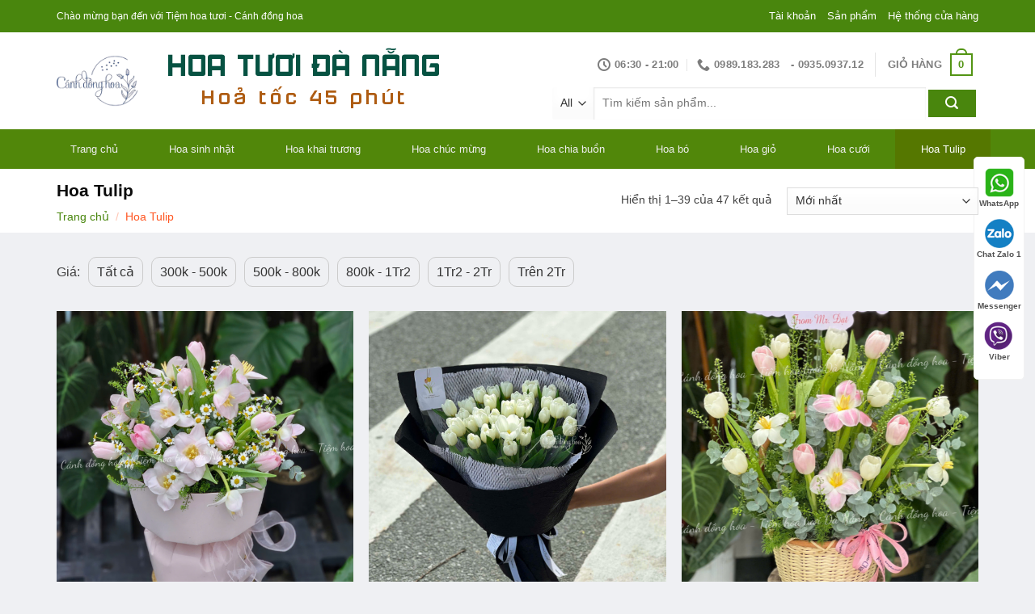

--- FILE ---
content_type: text/html; charset=UTF-8
request_url: https://canhdonghoatuoi.com/danh-muc/hoa-tulip/
body_size: 30574
content:

<!DOCTYPE html>
<html lang="vi" class="loading-site no-js">
<head>
	<meta charset="UTF-8" />
	<link rel="profile" href="http://gmpg.org/xfn/11" />
	<link rel="pingback" href="https://canhdonghoatuoi.com/xmlrpc.php" />

	<script>(function(html){html.className = html.className.replace(/\bno-js\b/,'js')})(document.documentElement);</script>
<title>Hoa Tulip &#8211; Cánh đồng hoa Đà Nẵng &#8211; Shop hoa tươi Đà Nẵng</title>
<meta name='robots' content='max-image-preview:large' />
<meta name="viewport" content="width=device-width, initial-scale=1, maximum-scale=1" /><link rel='dns-prefetch' href='//cdn.jsdelivr.net' />
<link rel='dns-prefetch' href='//s.w.org' />
<link rel='prefetch' href='https://canhdonghoatuoi.com/wp-content/themes/flatsome/assets/js/chunk.countup.js?ver=3.16.2' />
<link rel='prefetch' href='https://canhdonghoatuoi.com/wp-content/themes/flatsome/assets/js/chunk.sticky-sidebar.js?ver=3.16.2' />
<link rel='prefetch' href='https://canhdonghoatuoi.com/wp-content/themes/flatsome/assets/js/chunk.tooltips.js?ver=3.16.2' />
<link rel='prefetch' href='https://canhdonghoatuoi.com/wp-content/themes/flatsome/assets/js/chunk.vendors-popups.js?ver=3.16.2' />
<link rel='prefetch' href='https://canhdonghoatuoi.com/wp-content/themes/flatsome/assets/js/chunk.vendors-slider.js?ver=3.16.2' />
<link rel="alternate" type="application/rss+xml" title="Dòng thông tin Cánh đồng hoa Đà Nẵng - Shop hoa tươi Đà Nẵng &raquo;" href="https://canhdonghoatuoi.com/feed/" />
<link rel="alternate" type="application/rss+xml" title="Dòng phản hồi Cánh đồng hoa Đà Nẵng - Shop hoa tươi Đà Nẵng &raquo;" href="https://canhdonghoatuoi.com/comments/feed/" />
<link rel="alternate" type="application/rss+xml" title="Nguồn cấp Cánh đồng hoa Đà Nẵng - Shop hoa tươi Đà Nẵng &raquo; Hoa Tulip Danh mục" href="https://canhdonghoatuoi.com/danh-muc/hoa-tulip/feed/" />
<script type="text/javascript">
window._wpemojiSettings = {"baseUrl":"https:\/\/s.w.org\/images\/core\/emoji\/13.1.0\/72x72\/","ext":".png","svgUrl":"https:\/\/s.w.org\/images\/core\/emoji\/13.1.0\/svg\/","svgExt":".svg","source":{"concatemoji":"https:\/\/canhdonghoatuoi.com\/wp-includes\/js\/wp-emoji-release.min.js?ver=5.9.3"}};
/*! This file is auto-generated */
!function(e,a,t){var n,r,o,i=a.createElement("canvas"),p=i.getContext&&i.getContext("2d");function s(e,t){var a=String.fromCharCode;p.clearRect(0,0,i.width,i.height),p.fillText(a.apply(this,e),0,0);e=i.toDataURL();return p.clearRect(0,0,i.width,i.height),p.fillText(a.apply(this,t),0,0),e===i.toDataURL()}function c(e){var t=a.createElement("script");t.src=e,t.defer=t.type="text/javascript",a.getElementsByTagName("head")[0].appendChild(t)}for(o=Array("flag","emoji"),t.supports={everything:!0,everythingExceptFlag:!0},r=0;r<o.length;r++)t.supports[o[r]]=function(e){if(!p||!p.fillText)return!1;switch(p.textBaseline="top",p.font="600 32px Arial",e){case"flag":return s([127987,65039,8205,9895,65039],[127987,65039,8203,9895,65039])?!1:!s([55356,56826,55356,56819],[55356,56826,8203,55356,56819])&&!s([55356,57332,56128,56423,56128,56418,56128,56421,56128,56430,56128,56423,56128,56447],[55356,57332,8203,56128,56423,8203,56128,56418,8203,56128,56421,8203,56128,56430,8203,56128,56423,8203,56128,56447]);case"emoji":return!s([10084,65039,8205,55357,56613],[10084,65039,8203,55357,56613])}return!1}(o[r]),t.supports.everything=t.supports.everything&&t.supports[o[r]],"flag"!==o[r]&&(t.supports.everythingExceptFlag=t.supports.everythingExceptFlag&&t.supports[o[r]]);t.supports.everythingExceptFlag=t.supports.everythingExceptFlag&&!t.supports.flag,t.DOMReady=!1,t.readyCallback=function(){t.DOMReady=!0},t.supports.everything||(n=function(){t.readyCallback()},a.addEventListener?(a.addEventListener("DOMContentLoaded",n,!1),e.addEventListener("load",n,!1)):(e.attachEvent("onload",n),a.attachEvent("onreadystatechange",function(){"complete"===a.readyState&&t.readyCallback()})),(n=t.source||{}).concatemoji?c(n.concatemoji):n.wpemoji&&n.twemoji&&(c(n.twemoji),c(n.wpemoji)))}(window,document,window._wpemojiSettings);
</script>
<style type="text/css">
img.wp-smiley,
img.emoji {
	display: inline !important;
	border: none !important;
	box-shadow: none !important;
	height: 1em !important;
	width: 1em !important;
	margin: 0 0.07em !important;
	vertical-align: -0.1em !important;
	background: none !important;
	padding: 0 !important;
}
</style>
	<style id='wp-block-library-inline-css' type='text/css'>
:root{--wp-admin-theme-color:#007cba;--wp-admin-theme-color--rgb:0,124,186;--wp-admin-theme-color-darker-10:#006ba1;--wp-admin-theme-color-darker-10--rgb:0,107,161;--wp-admin-theme-color-darker-20:#005a87;--wp-admin-theme-color-darker-20--rgb:0,90,135;--wp-admin-border-width-focus:2px}@media (-webkit-min-device-pixel-ratio:2),(min-resolution:192dpi){:root{--wp-admin-border-width-focus:1.5px}}:root{--wp--preset--font-size--normal:16px;--wp--preset--font-size--huge:42px}:root .has-very-light-gray-background-color{background-color:#eee}:root .has-very-dark-gray-background-color{background-color:#313131}:root .has-very-light-gray-color{color:#eee}:root .has-very-dark-gray-color{color:#313131}:root .has-vivid-green-cyan-to-vivid-cyan-blue-gradient-background{background:linear-gradient(135deg,#00d084,#0693e3)}:root .has-purple-crush-gradient-background{background:linear-gradient(135deg,#34e2e4,#4721fb 50%,#ab1dfe)}:root .has-hazy-dawn-gradient-background{background:linear-gradient(135deg,#faaca8,#dad0ec)}:root .has-subdued-olive-gradient-background{background:linear-gradient(135deg,#fafae1,#67a671)}:root .has-atomic-cream-gradient-background{background:linear-gradient(135deg,#fdd79a,#004a59)}:root .has-nightshade-gradient-background{background:linear-gradient(135deg,#330968,#31cdcf)}:root .has-midnight-gradient-background{background:linear-gradient(135deg,#020381,#2874fc)}.has-regular-font-size{font-size:1em}.has-larger-font-size{font-size:2.625em}.has-normal-font-size{font-size:var(--wp--preset--font-size--normal)}.has-huge-font-size{font-size:var(--wp--preset--font-size--huge)}.has-text-align-center{text-align:center}.has-text-align-left{text-align:left}.has-text-align-right{text-align:right}#end-resizable-editor-section{display:none}.aligncenter{clear:both}.items-justified-left{justify-content:flex-start}.items-justified-center{justify-content:center}.items-justified-right{justify-content:flex-end}.items-justified-space-between{justify-content:space-between}.screen-reader-text{border:0;clip:rect(1px,1px,1px,1px);-webkit-clip-path:inset(50%);clip-path:inset(50%);height:1px;margin:-1px;overflow:hidden;padding:0;position:absolute;width:1px;word-wrap:normal!important}.screen-reader-text:focus{background-color:#ddd;clip:auto!important;-webkit-clip-path:none;clip-path:none;color:#444;display:block;font-size:1em;height:auto;left:5px;line-height:normal;padding:15px 23px 14px;text-decoration:none;top:5px;width:auto;z-index:100000}html :where(img[class*=wp-image-]){height:auto;max-width:100%}
</style>
<link rel='stylesheet' id='contact-form-7-css'  href='https://canhdonghoatuoi.com/wp-content/plugins/contact-form-7/includes/css/styles.css?ver=5.6.4' type='text/css' media='all' />
<link rel='stylesheet' id='magnific-popup-css'  href='https://canhdonghoatuoi.com/wp-content/plugins/devvn-woocommerce-reviews/library/magnific-popup/magnific-popup.css?ver=1.5.5' type='text/css' media='all' />
<link rel='stylesheet' id='owl.carousel-css'  href='https://canhdonghoatuoi.com/wp-content/plugins/devvn-woocommerce-reviews/library/owl/assets/owl.carousel.min.css?ver=1.5.5' type='text/css' media='all' />
<link rel='stylesheet' id='devvn-shortcode-reviews-style-css'  href='https://canhdonghoatuoi.com/wp-content/plugins/devvn-woocommerce-reviews/css/devvn-shortcode-reviews.css?ver=1.5.5' type='text/css' media='all' />
<link rel='stylesheet' id='woof-css'  href='https://canhdonghoatuoi.com/wp-content/plugins/woocommerce-products-filter/css/front.css?ver=5.9.3' type='text/css' media='all' />
<link rel='stylesheet' id='chosen-drop-down-css'  href='https://canhdonghoatuoi.com/wp-content/plugins/woocommerce-products-filter/js/chosen/chosen.min.css?ver=5.9.3' type='text/css' media='all' />
<link rel='stylesheet' id='malihu-custom-scrollbar-css'  href='https://canhdonghoatuoi.com/wp-content/plugins/woocommerce-products-filter/js/malihu-custom-scrollbar/jquery.mCustomScrollbar.css?ver=5.9.3' type='text/css' media='all' />
<link rel='stylesheet' id='icheck-jquery-color-css'  href='https://canhdonghoatuoi.com/wp-content/plugins/woocommerce-products-filter/js/icheck/skins/flat/orange.css?ver=5.9.3' type='text/css' media='all' />
<style id='woocommerce-inline-inline-css' type='text/css'>
.woocommerce form .form-row .required { visibility: visible; }
</style>
<link rel='stylesheet' id='flatsome-swatches-frontend-css'  href='https://canhdonghoatuoi.com/wp-content/themes/flatsome/assets/css/extensions/flatsome-swatches-frontend.css?ver=3.16.2' type='text/css' media='all' />
<link rel='stylesheet' id='ubermenu-css'  href='https://canhdonghoatuoi.com/wp-content/plugins/ubermenu/pro/assets/css/ubermenu.min.css?ver=3.7.4' type='text/css' media='all' />
<link rel='stylesheet' id='ubermenu-simple-green-css'  href='https://canhdonghoatuoi.com/wp-content/plugins/ubermenu/pro/assets/css/skins/simplegreen.css?ver=5.9.3' type='text/css' media='all' />
<link rel='stylesheet' id='ubermenu-font-awesome-all-css'  href='https://canhdonghoatuoi.com/wp-content/plugins/ubermenu/assets/fontawesome/css/all.min.css?ver=5.9.3' type='text/css' media='all' />
<link rel='stylesheet' id='flatsome-main-css'  href='https://canhdonghoatuoi.com/wp-content/themes/flatsome/assets/css/flatsome.css?ver=3.16.2' type='text/css' media='all' />
<style id='flatsome-main-inline-css' type='text/css'>
@font-face {
				font-family: "fl-icons";
				font-display: block;
				src: url(https://canhdonghoatuoi.com/wp-content/themes/flatsome/assets/css/icons/fl-icons.eot?v=3.16.2);
				src:
					url(https://canhdonghoatuoi.com/wp-content/themes/flatsome/assets/css/icons/fl-icons.eot#iefix?v=3.16.2) format("embedded-opentype"),
					url(https://canhdonghoatuoi.com/wp-content/themes/flatsome/assets/css/icons/fl-icons.woff2?v=3.16.2) format("woff2"),
					url(https://canhdonghoatuoi.com/wp-content/themes/flatsome/assets/css/icons/fl-icons.ttf?v=3.16.2) format("truetype"),
					url(https://canhdonghoatuoi.com/wp-content/themes/flatsome/assets/css/icons/fl-icons.woff?v=3.16.2) format("woff"),
					url(https://canhdonghoatuoi.com/wp-content/themes/flatsome/assets/css/icons/fl-icons.svg?v=3.16.2#fl-icons) format("svg");
			}
</style>
<link rel='stylesheet' id='flatsome-shop-css'  href='https://canhdonghoatuoi.com/wp-content/themes/flatsome/assets/css/flatsome-shop.css?ver=3.16.2' type='text/css' media='all' />
<link rel='stylesheet' id='flatsome-style-css'  href='https://canhdonghoatuoi.com/wp-content/themes/shop2/style.css?ver=3.0' type='text/css' media='all' />
<script type='text/javascript' src='https://canhdonghoatuoi.com/wp-includes/js/jquery/jquery.min.js?ver=3.6.0' id='jquery-core-js'></script>
<script type='text/javascript' src='https://canhdonghoatuoi.com/wp-includes/js/jquery/jquery-migrate.min.js?ver=3.3.2' id='jquery-migrate-js'></script>
<link rel="https://api.w.org/" href="https://canhdonghoatuoi.com/wp-json/" /><link rel="alternate" type="application/json" href="https://canhdonghoatuoi.com/wp-json/wp/v2/product_cat/110" /><link rel="EditURI" type="application/rsd+xml" title="RSD" href="https://canhdonghoatuoi.com/xmlrpc.php?rsd" />
<link rel="wlwmanifest" type="application/wlwmanifest+xml" href="https://canhdonghoatuoi.com/wp-includes/wlwmanifest.xml" /> 
<meta name="generator" content="WordPress 5.9.3" />
<meta name="generator" content="WooCommerce 7.1.1" />
<style id="ubermenu-custom-generated-css">
/** Font Awesome 4 Compatibility **/
.fa{font-style:normal;font-variant:normal;font-weight:normal;font-family:FontAwesome;}

/** UberMenu Custom Menu Styles (Customizer) **/
/* main */
 .ubermenu-main .ubermenu-item-level-0 > .ubermenu-target { font-size:13px; }
 .ubermenu-main .ubermenu-nav .ubermenu-item.ubermenu-item-level-0 > .ubermenu-target { font-weight:500; }
 .ubermenu-main .ubermenu-nav .ubermenu-submenu .ubermenu-item-header > .ubermenu-target { font-weight:500; }
 .ubermenu-main .ubermenu-item-normal > .ubermenu-target { font-weight:normal; }
 .ubermenu-main .ubermenu-target > .ubermenu-target-description { text-transform:none; }
 .ubermenu-main .ubermenu-item-level-0.ubermenu-has-submenu-drop > .ubermenu-target > .ubermenu-sub-indicator { color:#ffffff; }


/* Status: Loaded from Transient */

</style><style>.bg{opacity: 0; transition: opacity 1s; -webkit-transition: opacity 1s;} .bg-loaded{opacity: 1;}</style><meta name="google-site-verification" content="ND9QMNR7cQV6nNCj8oglY1bN1zdn5x2GayZwMbNRbOw" />
<script>
jQuery(document).ready(function($) {
 $("#billing_toilanguoinhanhoa").change(function(){
	if( $(this).is(':checked') ){
    var hoten_nguoidat = $("#billing_last_name").val();
    var sdt_nguoidat = $("#billing_phone").val();
    $("#billing_nguoinhan").val(hoten_nguoidat);
    $("#billing_sdtnguoinhan").val(sdt_nguoidat);
  }
else{
}
 });
});
</script>
<!-- Google Tag Manager -->
<script>(function(w,d,s,l,i){w[l]=w[l]||[];w[l].push({'gtm.start':
new Date().getTime(),event:'gtm.js'});var f=d.getElementsByTagName(s)[0],
j=d.createElement(s),dl=l!='dataLayer'?'&l='+l:'';j.async=true;j.src=
'https://www.googletagmanager.com/gtm.js?id='+i+dl;f.parentNode.insertBefore(j,f);
})(window,document,'script','dataLayer','GTM-K763FTC');</script>
<!-- End Google Tag Manager -->	<noscript><style>.woocommerce-product-gallery{ opacity: 1 !important; }</style></noscript>
	<link rel="icon" href="https://canhdonghoatuoi.com/wp-content/uploads/2024/04/5446601493595075951.ico" sizes="32x32" />
<link rel="icon" href="https://canhdonghoatuoi.com/wp-content/uploads/2024/04/5446601493595075951.ico" sizes="192x192" />
<link rel="apple-touch-icon" href="https://canhdonghoatuoi.com/wp-content/uploads/2024/04/5446601493595075951.ico" />
<meta name="msapplication-TileImage" content="https://canhdonghoatuoi.com/wp-content/uploads/2024/04/5446601493595075951.ico" />
<style id="custom-css" type="text/css">:root {--primary-color: #539414;}html{background-color:#eff0f3!important;}.container-width, .full-width .ubermenu-nav, .container, .row{max-width: 1170px}.row.row-collapse{max-width: 1140px}.row.row-small{max-width: 1162.5px}.row.row-large{max-width: 1200px}.header-main{height: 120px}#logo img{max-height: 120px}#logo{width:120px;}.header-bottom{min-height: 49px}.header-top{min-height: 40px}.transparent .header-main{height: 30px}.transparent #logo img{max-height: 30px}.has-transparent + .page-title:first-of-type,.has-transparent + #main > .page-title,.has-transparent + #main > div > .page-title,.has-transparent + #main .page-header-wrapper:first-of-type .page-title{padding-top: 110px;}.header.show-on-scroll,.stuck .header-main{height:50px!important}.stuck #logo img{max-height: 50px!important}.search-form{ width: 80%;}.header-bg-color {background-color: #ffffff}.header-bottom {background-color: #539414}.header-main .nav > li > a{line-height: 16px }.stuck .header-main .nav > li > a{line-height: 50px }.header-bottom-nav > li > a{line-height: 16px }@media (max-width: 549px) {.header-main{height: 70px}#logo img{max-height: 70px}}.header-top{background-color:#49860d!important;}/* Color */.accordion-title.active, .has-icon-bg .icon .icon-inner,.logo a, .primary.is-underline, .primary.is-link, .badge-outline .badge-inner, .nav-outline > li.active> a,.nav-outline >li.active > a, .cart-icon strong,[data-color='primary'], .is-outline.primary{color: #539414;}/* Color !important */[data-text-color="primary"]{color: #539414!important;}/* Background Color */[data-text-bg="primary"]{background-color: #539414;}/* Background */.scroll-to-bullets a,.featured-title, .label-new.menu-item > a:after, .nav-pagination > li > .current,.nav-pagination > li > span:hover,.nav-pagination > li > a:hover,.has-hover:hover .badge-outline .badge-inner,button[type="submit"], .button.wc-forward:not(.checkout):not(.checkout-button), .button.submit-button, .button.primary:not(.is-outline),.featured-table .title,.is-outline:hover, .has-icon:hover .icon-label,.nav-dropdown-bold .nav-column li > a:hover, .nav-dropdown.nav-dropdown-bold > li > a:hover, .nav-dropdown-bold.dark .nav-column li > a:hover, .nav-dropdown.nav-dropdown-bold.dark > li > a:hover, .header-vertical-menu__opener ,.is-outline:hover, .tagcloud a:hover,.grid-tools a, input[type='submit']:not(.is-form), .box-badge:hover .box-text, input.button.alt,.nav-box > li > a:hover,.nav-box > li.active > a,.nav-pills > li.active > a ,.current-dropdown .cart-icon strong, .cart-icon:hover strong, .nav-line-bottom > li > a:before, .nav-line-grow > li > a:before, .nav-line > li > a:before,.banner, .header-top, .slider-nav-circle .flickity-prev-next-button:hover svg, .slider-nav-circle .flickity-prev-next-button:hover .arrow, .primary.is-outline:hover, .button.primary:not(.is-outline), input[type='submit'].primary, input[type='submit'].primary, input[type='reset'].button, input[type='button'].primary, .badge-inner{background-color: #539414;}/* Border */.nav-vertical.nav-tabs > li.active > a,.scroll-to-bullets a.active,.nav-pagination > li > .current,.nav-pagination > li > span:hover,.nav-pagination > li > a:hover,.has-hover:hover .badge-outline .badge-inner,.accordion-title.active,.featured-table,.is-outline:hover, .tagcloud a:hover,blockquote, .has-border, .cart-icon strong:after,.cart-icon strong,.blockUI:before, .processing:before,.loading-spin, .slider-nav-circle .flickity-prev-next-button:hover svg, .slider-nav-circle .flickity-prev-next-button:hover .arrow, .primary.is-outline:hover{border-color: #539414}.nav-tabs > li.active > a{border-top-color: #539414}.widget_shopping_cart_content .blockUI.blockOverlay:before { border-left-color: #539414 }.woocommerce-checkout-review-order .blockUI.blockOverlay:before { border-left-color: #539414 }/* Fill */.slider .flickity-prev-next-button:hover svg,.slider .flickity-prev-next-button:hover .arrow{fill: #539414;}/* Focus */.primary:focus-visible, .submit-button:focus-visible, button[type="submit"]:focus-visible { outline-color: #539414!important; }/* Background Color */[data-icon-label]:after, .secondary.is-underline:hover,.secondary.is-outline:hover,.icon-label,.button.secondary:not(.is-outline),.button.alt:not(.is-outline), .badge-inner.on-sale, .button.checkout, .single_add_to_cart_button, .current .breadcrumb-step{ background-color:#d7102c; }[data-text-bg="secondary"]{background-color: #d7102c;}/* Color */.secondary.is-underline,.secondary.is-link, .secondary.is-outline,.stars a.active, .star-rating:before, .woocommerce-page .star-rating:before,.star-rating span:before, .color-secondary{color: #d7102c}/* Color !important */[data-text-color="secondary"]{color: #d7102c!important;}/* Border */.secondary.is-outline:hover{border-color:#d7102c}/* Focus */.secondary:focus-visible, .alt:focus-visible { outline-color: #d7102c!important; }body{color: #424242}h1,h2,h3,h4,h5,h6,.heading-font{color: #0a0a0a;}.header:not(.transparent) .header-bottom-nav.nav > li > a{color: #ffffff;}a{color: #49860d;}a:hover{color: #386e01;}.tagcloud a:hover{border-color: #386e01;background-color: #386e01;}.has-equal-box-heights .box-image {padding-top: 100%;}@media screen and (min-width: 550px){.products .box-vertical .box-image{min-width: 600px!important;width: 600px!important;}}.absolute-footer, html{background-color: #262626}.page-title-small + main .product-container > .row{padding-top:0;}button[name='update_cart'] { display: none; }.nav-vertical-fly-out > li + li {border-top-width: 1px; border-top-style: solid;}/* Custom CSS */#wide-nav>.flex-row>.flex-left{min-width:270px}#mega-menu-title{padding:12px 0 13px 15px}#mega-menu-wrap{background:#49860d}#mega_menu>li>a{padding-left:20px}#mega_menu li{border-top:0}.menu-item i._before,.rtl .menu-item i._after{margin-right:12px}#mega_menu>li>a:hover{background:#539414;color:#fff}.searchform-wrapper input[type=search]{height:40px;border:0;font-size:13.5px}.searchform-wrapper .searchform .button.icon{height:40px;width:65px;border:3px solid #fff;border-top-right-radius:3px;border-bottom-right-radius:3px;background:#49860d}.searchform-wrapper .search_categories{font-size:13.5px;height:40px;border:0;border-top-left-radius:3px;border-bottom-left-radius:3px;border-right:1px solid #eaeaea}b,strong{font-weight:500}.header-inner .icon-box-text{padding-left:5px!important}.header-inner .icon-box-img img{padding-top:16px}.top-bar-nav .menu-item i._before{margin-right:5px!important}.top-bar-nav li a{color:#fff!important}#mega_menu{border:0}.slider-section .cot2 .banner-row{margin-top:18px}#mega_menu li a{padding:10.9px 15px;color: #49860d;FONT-WEIGHT: 500;font-size: 14px;}#mega_menu .khuyen-mai-nav a{color:#d7102c}.ban-chay-nhat-tuan .page-subheading{text-align:center;display:inline-block;margin:0 auto;width:100%;font-size:24px;padding:0 0 15px;border-bottom:1px solid #eaeaea;position:relative;color:#49860d;font-weight:500}.ban-chay-nhat-tuan .page-subheading:before{position:absolute;content:"";height:2px;background:#539414;width:80px;bottom:0;right:0;margin:0 auto;left:0}.ban-chay-nhat-tuan .page-subheading img{display:inline-block}.ban-chay-nhat-tuan br{display:none}.slider-section .row .col{padding-bottom:0}.nav-dropdown{border:1px solid #fff;border-radius:3px;font-size:14px;padding:10px}.nav-dropdown-has-arrow li.has-dropdown:before{border-bottom-color:#fff}.product-small .add-to-cart-button a{border-radius:3px;font-weight:400;text-transform:none;font-size:13px;padding:0 12px;line-height:26px;min-height:20px}.product-small .price span.amount{white-space:nowrap;color:#ff5622;font-weight:500;font-size:17px}.product-small .price del span{font-size:12px!important;color:gray!important}.star-rating{font-size:11px}.star-rating:before{color:#539414}.ban-chay-nhat-tuan .badge-container{margin:10px!important}.badge{height:35px;width:35px}.badge-inner.on-sale{background-color:#539414;border-radius:99px;font-weight:400;font-size:12px}.product-small .box-text .product-title{margin-bottom:10px}.product-small .price{margin-top:10px}.thoi-trang-nam .category-title .left .img-responsive{margin-right:10px}.thoi-trang-nam .category-title .left{margin:0;padding-left:15px;font-size:18px;background:#539414;color:#fff;height:43px;line-height:43px;text-transform:none;border-radius:5px 0 0;font-weight:500}.thoi-trang-nam .cot3 .widget_nav_menu ul li a span,.thoi-trang-nam .tabbed-content .nav li a{font-size:14px}.thoi-trang-nam .category-title .left img{display:inline-block;padding:0 10px 0 20px;margin-top:-5px}.category-title br{display:none}.banner-ngang .section-content .col{padding-bottom:0}#mega_menu li.has-child .sub-menu li.has-child{background:#fff;text-align:left;display:table-cell;white-space:nowrap;width:160px;min-width:160px}#mega_menu li.has-child .sub-menu li.has-child .sub-menu{display:block;margin:15px 0}#mega_menu li.has-child .sub-menu{background:0 0;border:0;box-shadow:0 0 0 gray;margin-top:0!important}#mega_menu li.has-child .sub-menu li{background:#fff;border-bottom:1px solid #f5f5f5}#mega_menu li.has-child .sub-menu li.has-child a{text-transform:uppercase;font-weight:500}#mega_menu li.has-child .sub-menu li.has-child ul li a{text-transform:none;padding:6px 15px;font-weight:400}#mega_menu li.has-child .sub-menu li.has-child ul li{border-bottom:none}.thoi-trang-nam .tieu-de .category-title h2 img{padding-right:10px}.thoi-trang-nam .tieu-de .tabbed-content .nav{height:43px;border-top:1px solid #539414;background:#fff}.thoi-trang-nam .tabbed-content .nav{height:43px}.thoi-trang-nam .tabbed-content .nav li{margin-left:15px;margin-right:15px!important}.thoi-trang-nam .tabbed-content .nav li.active a{color:#539414}.thoi-trang-nam .tabbed-content .nav li.active a:before{background-color:#539414}.thoi-trang-nam .cot3 .widget_nav_menu{margin-left:0}.thoi-trang-nam .cot3 .widget_nav_menu ul li{width:50%;float:left;text-align:center;border:0;margin-top:15px;margin-bottom:15px}.thoi-trang-nam .cot3 .widget_nav_menu ul li a img{display:block;text-align:center;margin:0 auto}.thoi-trang-nam .cot3 .widget_nav_menu ul{background:#fff;margin-top:17px;margin-bottom:15px;border:1px solid #f7f7f7;display:inline-block}.thoi-trang-nam .category-title .left2,.thoi-trang-nam .category-title .left3{line-height:43px;border-radius:5px 0 0;font-weight:500;height:43px;text-transform:none}.thoi-trang-nam .cot3{flex-basis:21%;max-width:100%}.thoi-trang-nam .sub-menu,.thoi-trang-nam .sub-menu2{flex-basis:79%;max-width:100%}.thoi-trang-nam .product-small .add-to-cart-button{margin-top:-150px;position:absolute;display:none}.thoi-trang-nam .product-small .variations_form{display:none!important}.thoi-trang-nam .product-small:hover .add-to-cart-button{display:block;z-index:9999}.thoi-trang-nam .badge-container{margin:10px}.ban-chay-nhat-tuan .row .large-12{padding-bottom:0}.thoi-trang-nam .category-title .left2{margin:0;padding-left:15px;font-size:18px;background:#49860d;color:#fff}.thoi-trang-nam .category-title .left2 img{display:inline-block;padding:0 10px 0 20px;margin-top:-5px}.thoi-trang-nam .category-title a{color:#fff}.thoi-trang-nam .tieu-de .sub-menu2 .tabbed-content .nav{height:43px;border-top:1px solid #49860d;background:#fff}.thoi-trang-nam .sub-menu2 .tabbed-content .nav li.active a:before{background-color:#49860d}.thoi-trang-nam .sub-menu2 .tabbed-content .nav li.active a{color:#49860d}.thoi-trang-nam .category-title .left3{margin:0;padding-left:15px;font-size:18px;background:#539414;color:#fff}.thoi-trang-nam .category-title .left3 img{display:inline-block;padding:0 10px 0 20px;margin-top:-5px}.ban-chay-nhat-tuan .post-item .box-text,.footer-section .col,.footer-section .gioi-thieu,.tin-khuyen-mai .col{padding-bottom:0}.thoi-trang-nam .sub-menu3{flex-basis:79%;max-width:100%}.thoi-trang-nam .tieu-de .sub-menu3 .tabbed-content .nav{height:43px;border-top:1px solid #42b315;background:#fff}.thoi-trang-nam .sub-menu3 .tabbed-content .nav li.active a{color:#42b315}.thoi-trang-nam .sub-menu3 .tabbed-content .nav li.active a:before{background-color:#42b315}.co-the-ban-thich .add-to-cart-button,.co-the-ban-thich .product-small .variations_form,.co-the-ban-thich .star-rating{display:none!important}.co-the-ban-thich .noi-dung:before{content:"";background:url(/wp-content/uploads/2018/08/mblike.png) no-repeat;position:absolute;top:-5px;right:97px;height:110px;width:121px;z-index:9999}.box-blog-post .is-divider{display:none}.button span{font-weight:400}.tin-khuyen-mai .cot1 img{margin-top:-30px}.tin-khuyen-mai .cot1 .img .img-inner{overflow:initial}.tin-khuyen-mai .cot2 .wpcf7 form input[type=email]{background-color:#fff;border-radius:3px}.tin-khuyen-mai .cot2 input[type=submit]:not(.is-form){border-radius:3px;background:#ffc800;font-weight:400;text-transform:none}.footer-section .gioi-thieu ul li{list-style:none;margin-left:0!important}.archive .variations_form{display:none!important}.archive .large-3{flex-basis:22%;max-width:100%}.archive .large-9{flex-basis:78%;max-width:100%}.archive #main{background:#eff0f3}.widget .is-divider{display:none}#product-sidebar span.widget-title,#shop-sidebar span.widget-title{font-weight:500;text-transform:none;letter-spacing:0;font-size:18px;display:block;margin-bottom:15px}#product-sidebar .product-categories li a{padding:3px 0;font-size:14px}.widget .current-cat>a{font-weight:500;color:orange}.woof_list_checkbox li div{margin-top:0}.woof_list label{font-size:14px;padding-top:8px;padding-bottom:0;font-weight:400}.woof_list li{padding:0!important}.woof_container_inner_kchthc ul li{width:50%;float:left;margin:0!important}.widget ul{display:inline-block}.shop-page-title .page-title-inner{font-size:14px;padding-top:13px;padding-bottom:12px}.woocommerce-breadcrumb{text-transform:none;color:#ff5622;font-weight:500;letter-spacing:0;padding:0}.badge-container{margin:10px}.breadcrumbs a,.shop-container .product-main .breadcrumbs a{color:#49860d}.shop-container .product-main .product-title{font-size:22px;font-weight:400}.shop-container .product-main .price-wrapper del span{font-size:15px;color:gray}.shop-container .icon-expand:before,.shop-container .product-main .product-short-description{font-size:14px}.shop-container .product-main .price-wrapper ins span,.shop-container .product-main .price-wrapper span{font-weight:500;color:#ff5622}.shop-container .product-main .image-tools .button.is-outline{border:0}.product-short-description p{margin-bottom:7px}.shop-container .product-main .product-short-description a{color:red!important;margin-bottom:10px;display:inline-block}.shop-container .product-main .ma-sp{color:#ff5622}.shop-container .product-main .product_meta .posted_in,.shop-container .product-main .product_meta .sku_wrapper{display:none}.shop-container .product-main .product_meta .tagged_as a{font-size:14px;color:#ff5622}.shop-container .product-info .single_add_to_cart_button{font-weight:400;text-transform:none;background:#539414;font-size:15.5px;border-radius:4px;letter-spacing:0}.shop-container .large-9{padding-right:0;padding-bottom:0}.shop-container .product-info .goi-ngay{font-size:15px;color:#d7102c;font-weight:500}.shop-container{background:#eff0f3}.shop-container .content-row{background:#fff;margin-top:30px;margin-bottom:30px}.shop-container .product-main{padding-top:10px}.shop-container #product-sidebar{padding-top:20px;border-left:0}.shop-container .product-footer .product-tabs li{margin:0 15px}.blog-archive .post-item .box-text .post-title,.blog-single .entry-meta .danh-muc{margin-bottom:10px}.shop-container .product-footer .product-tabs li a{font-size:16px;font-weight:500}.product-footer .tabbed-content .tab-panels{font-size:14.5px;color:#505050}.product-footer .product-section-title{text-transform:none;letter-spacing:0;color:#ff5622}.shop-container .related .add-to-cart-button,.shop-container .related .star-rating,.shop-container .variations_form{display:none!important}.product_list_widget li a{font-size:14px}.product_list_widget del span{color:gray!important;font-weight:400;font-size:12px!important}.product_list_widget ins span,.product_list_widget span.amount{font-weight:500;color:#ff5622;font-size:16px}#breadcrumbs{font-size:14px}#breadcrumbs .breadcrumb_last{color:#ff5622}.blog-single .article-inner .entry-title{font-weight:400;font-size:24px}.blog-single .article-inner .fa:before{color:red}.blog-single .article-inner .fa{padding-right:10px}.article-inner .header-meta-info a{padding-right:15px}.article-inner .header-meta-info{font-size:14px;color:gray}.article-inner .entry-content{font-size:15px;padding-top:0}.blog-single .entry-meta{font-size:14px}.blog-single .entry-meta .the-tim-kiem a{background:#c3c3c3;padding:5px;border-radius:3px;color:#fff}.blog-single .entry-meta .the-tim-kiem a:hover{background:#ff5622}span.widget-title{font-weight:500;text-transform:none;letter-spacing:0;font-size:17px}.lien-he-section form,.recent-blog-posts a{font-size:14px}.blog-archive .post-item a:hover{color:#000}.meta-post-danhmuc{display:block;margin-top:7px;margin-bottom:5px;color:gray;font-size:13px}.meta-post-danhmuc .fa:before{padding-right:5px}.meta-post-danhmuc .danh-muc-post{padding-right:15px}.page-wrapper .page-inner{font-size:15px}a.back-to-top{border:0;background-color:#ffba00!important;color:#fff!important}.woocommerce .woocommerce-info .message-container a{color: #ff5622}form.checkout h3 {font-weight: 500;text-transform: none;}.woocommerce-billing-fields__field-wrapper{font-size:15px}.fl-labels .form-row input:not([type="checkbox"]), .fl-labels .form-row textarea, .fl-labels .form-row select{height:35px;}.fl-labels .fl-wrap label[for]:first-child{font-size: 15px; padding-top:3px}.form-row .fl-is-active select{padding-top:25px}.secondary.is-underline, .secondary.is-link, .secondary.is-outline, .stars a.active, .star-rating:before, .woocommerce-page .star-rating:before, .star-rating span:before, .color-secondary{color: #539414;}.ban-chay-nhat-tuan .post-item .box-text .post-title{color:#4a8a0c}/* Custom CSS Mobile */@media (max-width: 549px){.thoi-trang-nam .cot3, .thoi-trang-nam .sub-menu, .thoi-trang-nam .sub-menu2, .thoi-trang-nam .sub-menu3, .archive .large-9{flex-basis:100%; max-width:100%}.thoi-trang-nam .cot3 .widget_nav_menu ul{width:100%}.co-the-ban-thich .noi-dung:before{right:7px}.ban-chay-nhat-tuan .post-item, .footer-section .gioi-thieu{flex-basis:50%; max-width:50%}.ban-chay-nhat-tuan .post-item .meta-post-danhmuc{display:none}.shop-container .large-9{padding-right: 15px;}.thoi-trang-nam .cot3 .img{display:none}}.label-new.menu-item > a:after{content:"New";}.label-hot.menu-item > a:after{content:"Hot";}.label-sale.menu-item > a:after{content:"Sale";}.label-popular.menu-item > a:after{content:"Popular";}</style>		<style type="text/css" id="wp-custom-css">
			.primary.expand.chatfacebook {
    background: #0a688d;
}
li.header-block {
    width: 350px !important;
}		</style>
		<style id="flatsome-swatches-css" type="text/css"></style>	<script type="text/javascript">
	    var woof_is_permalink =1;

	    var woof_shop_page = "";
	
	    var woof_really_curr_tax = {};
	    var woof_current_page_link = location.protocol + '//' + location.host + location.pathname;
	    //***lets remove pagination from woof_current_page_link
	    woof_current_page_link = woof_current_page_link.replace(/\page\/[0-9]+/, "");
		    var woof_link = 'https://canhdonghoatuoi.com/wp-content/plugins/woocommerce-products-filter/';

			        woof_really_curr_tax = {term_id:110, taxonomy: "product_cat"};
		    	</script>

		<script>

	    var woof_ajaxurl = "https://canhdonghoatuoi.com/wp-admin/admin-ajax.php";

	    var woof_lang = {
		'orderby': "orderby",
		'date': "date",
		'perpage': "per page",
		'pricerange': "price range",
		'menu_order': "menu order",
		'popularity': "popularity",
		'rating': "rating",
		'price': "price low to high",
		'price-desc': "price high to low"
	    };

	    if (typeof woof_lang_custom == 'undefined') {
		var woof_lang_custom = {};//!!important
	    }

	//***

	    var woof_is_mobile = 0;
	


	    var woof_show_price_search_button = 0;
	    var woof_show_price_search_type = 0;
		        woof_show_price_search_button = 1;
	
	    var woof_show_price_search_type = 0;

	    var swoof_search_slug = "swoof";

	
	    var icheck_skin = {};
		    	        icheck_skin.skin = "flat";
	        icheck_skin.color = "orange";
	
	    var is_woof_use_chosen =1;

	

	    var woof_current_values = '[]';
	//+++
	    var woof_lang_loading = "Loading ...";

	
	    var woof_lang_show_products_filter = "show products filter";
	    var woof_lang_hide_products_filter = "hide products filter";
	    var woof_lang_pricerange = "price range";

	//+++

	    var woof_use_beauty_scroll =1;
	//+++
	    var woof_autosubmit =1;
	    var woof_ajaxurl = "https://canhdonghoatuoi.com/wp-admin/admin-ajax.php";
	    var woof_submit_link = "";
	    var woof_is_ajax = 0;
	    var woof_ajax_redraw = 0;
	    var woof_ajax_page_num =1;
	    var woof_ajax_first_done = false;
	    var woof_checkboxes_slide_flag = true;


	//toggles
	    var woof_toggle_type = "text";

	    var woof_toggle_closed_text = "-";
	    var woof_toggle_opened_text = "+";

	    var woof_toggle_closed_image = "https://canhdonghoatuoi.com/wp-content/plugins/woocommerce-products-filter/img/plus3.png";
	    var woof_toggle_opened_image = "https://canhdonghoatuoi.com/wp-content/plugins/woocommerce-products-filter/img/minus3.png";


	//indexes which can be displayed in red buttons panel
		    var woof_accept_array = ["min_price", "orderby", "perpage", ,"product_visibility","product_cat","product_tag"];

	


	//***
	//for extensions

	    var woof_ext_init_functions = null;
	

	
	    var woof_overlay_skin = "default";


	    jQuery(function () {
		woof_current_values = jQuery.parseJSON(woof_current_values);
		if (woof_current_values.length == 0) {
		    woof_current_values = {};
		}

	    });

	    function woof_js_after_ajax_done() {
		jQuery(document).trigger('woof_ajax_done');
		    }
	</script>
	<style id="kirki-inline-styles"></style></head>

<body class="archive tax-product_cat term-hoa-tulip term-110 theme-flatsome woocommerce woocommerce-page woocommerce-no-js lightbox nav-dropdown-has-arrow nav-dropdown-has-shadow nav-dropdown-has-border">

<!-- Google Tag Manager (noscript) -->
<noscript><iframe src="https://www.googletagmanager.com/ns.html?id=GTM-K763FTC"
height="0" width="0" style="display:none;visibility:hidden"></iframe></noscript>
<!-- End Google Tag Manager (noscript) --><svg xmlns="http://www.w3.org/2000/svg" viewBox="0 0 0 0" width="0" height="0" focusable="false" role="none" style="visibility: hidden; position: absolute; left: -9999px; overflow: hidden;" ><defs><filter id="wp-duotone-dark-grayscale"><feColorMatrix color-interpolation-filters="sRGB" type="matrix" values=" .299 .587 .114 0 0 .299 .587 .114 0 0 .299 .587 .114 0 0 .299 .587 .114 0 0 " /><feComponentTransfer color-interpolation-filters="sRGB" ><feFuncR type="table" tableValues="0 0.49803921568627" /><feFuncG type="table" tableValues="0 0.49803921568627" /><feFuncB type="table" tableValues="0 0.49803921568627" /><feFuncA type="table" tableValues="1 1" /></feComponentTransfer><feComposite in2="SourceGraphic" operator="in" /></filter></defs></svg><svg xmlns="http://www.w3.org/2000/svg" viewBox="0 0 0 0" width="0" height="0" focusable="false" role="none" style="visibility: hidden; position: absolute; left: -9999px; overflow: hidden;" ><defs><filter id="wp-duotone-grayscale"><feColorMatrix color-interpolation-filters="sRGB" type="matrix" values=" .299 .587 .114 0 0 .299 .587 .114 0 0 .299 .587 .114 0 0 .299 .587 .114 0 0 " /><feComponentTransfer color-interpolation-filters="sRGB" ><feFuncR type="table" tableValues="0 1" /><feFuncG type="table" tableValues="0 1" /><feFuncB type="table" tableValues="0 1" /><feFuncA type="table" tableValues="1 1" /></feComponentTransfer><feComposite in2="SourceGraphic" operator="in" /></filter></defs></svg><svg xmlns="http://www.w3.org/2000/svg" viewBox="0 0 0 0" width="0" height="0" focusable="false" role="none" style="visibility: hidden; position: absolute; left: -9999px; overflow: hidden;" ><defs><filter id="wp-duotone-purple-yellow"><feColorMatrix color-interpolation-filters="sRGB" type="matrix" values=" .299 .587 .114 0 0 .299 .587 .114 0 0 .299 .587 .114 0 0 .299 .587 .114 0 0 " /><feComponentTransfer color-interpolation-filters="sRGB" ><feFuncR type="table" tableValues="0.54901960784314 0.98823529411765" /><feFuncG type="table" tableValues="0 1" /><feFuncB type="table" tableValues="0.71764705882353 0.25490196078431" /><feFuncA type="table" tableValues="1 1" /></feComponentTransfer><feComposite in2="SourceGraphic" operator="in" /></filter></defs></svg><svg xmlns="http://www.w3.org/2000/svg" viewBox="0 0 0 0" width="0" height="0" focusable="false" role="none" style="visibility: hidden; position: absolute; left: -9999px; overflow: hidden;" ><defs><filter id="wp-duotone-blue-red"><feColorMatrix color-interpolation-filters="sRGB" type="matrix" values=" .299 .587 .114 0 0 .299 .587 .114 0 0 .299 .587 .114 0 0 .299 .587 .114 0 0 " /><feComponentTransfer color-interpolation-filters="sRGB" ><feFuncR type="table" tableValues="0 1" /><feFuncG type="table" tableValues="0 0.27843137254902" /><feFuncB type="table" tableValues="0.5921568627451 0.27843137254902" /><feFuncA type="table" tableValues="1 1" /></feComponentTransfer><feComposite in2="SourceGraphic" operator="in" /></filter></defs></svg><svg xmlns="http://www.w3.org/2000/svg" viewBox="0 0 0 0" width="0" height="0" focusable="false" role="none" style="visibility: hidden; position: absolute; left: -9999px; overflow: hidden;" ><defs><filter id="wp-duotone-midnight"><feColorMatrix color-interpolation-filters="sRGB" type="matrix" values=" .299 .587 .114 0 0 .299 .587 .114 0 0 .299 .587 .114 0 0 .299 .587 .114 0 0 " /><feComponentTransfer color-interpolation-filters="sRGB" ><feFuncR type="table" tableValues="0 0" /><feFuncG type="table" tableValues="0 0.64705882352941" /><feFuncB type="table" tableValues="0 1" /><feFuncA type="table" tableValues="1 1" /></feComponentTransfer><feComposite in2="SourceGraphic" operator="in" /></filter></defs></svg><svg xmlns="http://www.w3.org/2000/svg" viewBox="0 0 0 0" width="0" height="0" focusable="false" role="none" style="visibility: hidden; position: absolute; left: -9999px; overflow: hidden;" ><defs><filter id="wp-duotone-magenta-yellow"><feColorMatrix color-interpolation-filters="sRGB" type="matrix" values=" .299 .587 .114 0 0 .299 .587 .114 0 0 .299 .587 .114 0 0 .299 .587 .114 0 0 " /><feComponentTransfer color-interpolation-filters="sRGB" ><feFuncR type="table" tableValues="0.78039215686275 1" /><feFuncG type="table" tableValues="0 0.94901960784314" /><feFuncB type="table" tableValues="0.35294117647059 0.47058823529412" /><feFuncA type="table" tableValues="1 1" /></feComponentTransfer><feComposite in2="SourceGraphic" operator="in" /></filter></defs></svg><svg xmlns="http://www.w3.org/2000/svg" viewBox="0 0 0 0" width="0" height="0" focusable="false" role="none" style="visibility: hidden; position: absolute; left: -9999px; overflow: hidden;" ><defs><filter id="wp-duotone-purple-green"><feColorMatrix color-interpolation-filters="sRGB" type="matrix" values=" .299 .587 .114 0 0 .299 .587 .114 0 0 .299 .587 .114 0 0 .299 .587 .114 0 0 " /><feComponentTransfer color-interpolation-filters="sRGB" ><feFuncR type="table" tableValues="0.65098039215686 0.40392156862745" /><feFuncG type="table" tableValues="0 1" /><feFuncB type="table" tableValues="0.44705882352941 0.4" /><feFuncA type="table" tableValues="1 1" /></feComponentTransfer><feComposite in2="SourceGraphic" operator="in" /></filter></defs></svg><svg xmlns="http://www.w3.org/2000/svg" viewBox="0 0 0 0" width="0" height="0" focusable="false" role="none" style="visibility: hidden; position: absolute; left: -9999px; overflow: hidden;" ><defs><filter id="wp-duotone-blue-orange"><feColorMatrix color-interpolation-filters="sRGB" type="matrix" values=" .299 .587 .114 0 0 .299 .587 .114 0 0 .299 .587 .114 0 0 .299 .587 .114 0 0 " /><feComponentTransfer color-interpolation-filters="sRGB" ><feFuncR type="table" tableValues="0.098039215686275 1" /><feFuncG type="table" tableValues="0 0.66274509803922" /><feFuncB type="table" tableValues="0.84705882352941 0.41960784313725" /><feFuncA type="table" tableValues="1 1" /></feComponentTransfer><feComposite in2="SourceGraphic" operator="in" /></filter></defs></svg>
<a class="skip-link screen-reader-text" href="#main">Skip to content</a>

<div id="wrapper">

	
	<header id="header" class="header ">
		<div class="header-wrapper">
			<div id="top-bar" class="header-top hide-for-sticky nav-dark">
    <div class="flex-row container">
      <div class="flex-col hide-for-medium flex-left">
          <ul class="nav nav-left medium-nav-center nav-small  nav-">
              <li class="html custom html_topbar_left">Chào mừng bạn đến với Tiệm hoa tươi - Cánh đồng hoa</li>          </ul>
      </div>

      <div class="flex-col hide-for-medium flex-center">
          <ul class="nav nav-center nav-small  nav-">
                        </ul>
      </div>

      <div class="flex-col hide-for-medium flex-right">
         <ul class="nav top-bar-nav nav-right nav-small  nav-">
              <li id="menu-item-198" class="menu-item menu-item-type-post_type menu-item-object-page menu-item-198 menu-item-design-default"><a href="https://canhdonghoatuoi.com/tai-khoan/" class="nav-top-link">Tài khoản</a></li>
<li id="menu-item-199" class="menu-item menu-item-type-post_type menu-item-object-page menu-item-199 menu-item-design-default"><a href="https://canhdonghoatuoi.com/cua-hang/" class="nav-top-link">Sản phẩm</a></li>
<li id="menu-item-201" class="menu-item menu-item-type-custom menu-item-object-custom menu-item-201 menu-item-design-default"><a href="#" class="nav-top-link">Hệ thống cửa hàng</a></li>
          </ul>
      </div>

            <div class="flex-col show-for-medium flex-grow">
          <ul class="nav nav-center nav-small mobile-nav  nav-">
              <li class="html custom html_topbar_left">Chào mừng bạn đến với Tiệm hoa tươi - Cánh đồng hoa</li>          </ul>
      </div>
      
    </div>
</div>
<div id="masthead" class="header-main hide-for-sticky">
      <div class="header-inner flex-row container logo-left" role="navigation">

          <!-- Logo -->
          <div id="logo" class="flex-col logo">
            
<!-- Header logo -->
<a href="https://canhdonghoatuoi.com/" title="Cánh đồng hoa Đà Nẵng &#8211; Shop hoa tươi Đà Nẵng" rel="home">
		<img width="500" height="313" src="https://canhdonghoatuoi.com/wp-content/uploads/2025/08/canh-dong-hoa-logo.png" class="header_logo header-logo" alt="Cánh đồng hoa Đà Nẵng &#8211; Shop hoa tươi Đà Nẵng"/><img  width="500" height="313" src="https://canhdonghoatuoi.com/wp-content/uploads/2025/08/canh-dong-hoa-logo.png" class="header-logo-dark" alt="Cánh đồng hoa Đà Nẵng &#8211; Shop hoa tươi Đà Nẵng"/></a>
          </div>

          <!-- Mobile Left Elements -->
          <div class="flex-col show-for-medium flex-left">
            <ul class="mobile-nav nav nav-left ">
              <li class="html custom html_nav_position_text_top"><h3 style="font-size:13px;color:#185142;text-align: center;">ĐIỆN HOA TOÀN QUỐC</h3>
<p style="font-size:12px;color:#a8601d;text-align: center;">HOẢ TỐC 45 PHÚT</p></li>            </ul>
          </div>

          <!-- Left Elements -->
          <div class="flex-col hide-for-medium flex-left
            flex-grow">
            <ul class="header-nav header-nav-main nav nav-left  nav-uppercase" >
              <li class="header-block"><div class="header-block-block-2">	<div class="img has-hover x md-x lg-x y md-y lg-y" id="image_539652209">
								<div class="img-inner dark" >
			<img width="350" height="100" src="https://canhdonghoatuoi.com/wp-content/uploads/2023/09/canh-dong-hoa-logo-2.png" class="attachment-large size-large" alt="" loading="lazy" srcset="https://canhdonghoatuoi.com/wp-content/uploads/2023/09/canh-dong-hoa-logo-2.png 350w, https://canhdonghoatuoi.com/wp-content/uploads/2023/09/canh-dong-hoa-logo-2-300x86.png 300w" sizes="(max-width: 350px) 100vw, 350px" />						
					</div>
								
<style>
#image_539652209 {
  width: 100%;
}
</style>
	</div>
	</div></li>            </ul>
          </div>

          <!-- Right Elements -->
          <div class="flex-col hide-for-medium flex-right">
            <ul class="header-nav header-nav-main nav nav-right  nav-uppercase">
              <li class="header-contact-wrapper">
		<ul id="header-contact" class="nav nav-divided nav-uppercase header-contact">
		
			
						<li class="">
			  <a class="tooltip" title="06:30 - 21:00 ">
			  	   <i class="icon-clock" style="font-size:16px;" ></i>			        <span>06:30 - 21:00</span>
			  </a>
			 </li>
			
						<li class="">
			  <a href="tel:0989.183.283" class="tooltip" title="0989.183.283">
			     <i class="icon-phone" style="font-size:16px;" ></i>			      <span>0989.183.283</span>
			  </a>
			</li>
				</ul>
</li>
<li class="html custom html_topbar_right"><a style="font-size:12.5px" href="tel:0935093712"> - 0935.0937.12</a></li><li class="header-divider"></li><li class="cart-item has-icon has-dropdown">

<a href="https://canhdonghoatuoi.com/gio-hang/" title="Giỏ hàng" class="header-cart-link is-small">


<span class="header-cart-title">
   Giỏ hàng     </span>

    <span class="cart-icon image-icon">
    <strong>0</strong>
  </span>
  </a>

 <ul class="nav-dropdown nav-dropdown-default">
    <li class="html widget_shopping_cart">
      <div class="widget_shopping_cart_content">
        

	<p class="woocommerce-mini-cart__empty-message">Chưa có sản phẩm trong giỏ hàng.</p>


      </div>
    </li>
     </ul>

</li>
<li class="header-search-form search-form html relative has-icon">
	<div class="header-search-form-wrapper">
		<div class="searchform-wrapper ux-search-box relative is-normal"><form role="search" method="get" class="searchform" action="https://canhdonghoatuoi.com/">
	<div class="flex-row relative">
					<div class="flex-col search-form-categories">
				<select class="search_categories resize-select mb-0" name="product_cat"><option value="" selected='selected'>All</option><option value="bo-hoa-99-bong">Bó hoa 99 bông</option><option value="hoa-20-10">Hoa 20/10</option><option value="hoa-20-11">Hoa 20/11</option><option value="hoa-8-3">Hoa 8/3</option><option value="hoa-bo-2">Hoa bó</option><option value="hoa-cam-on">Hoa cảm ơn</option><option value="hoa-chia-buon">Hoa chia buồn</option><option value="hoa-chuc-mung">Hoa chúc mừng</option><option value="hoa-cuoi">Hoa Cưới</option><option value="hoa-khai-giang-chuc-mung-nam-hoc-moi">Hoa khai giảng chúc mừng năm học mới</option><option value="hoa-sinh-nhat">Hoa sinh nhật</option><option value="hoa-su-kien">Hoa sự kiện</option><option value="hoa-tulip">Hoa Tulip</option><option value="hoa-tuoi">Hoa tươi</option><option value="hoa-valentine">Hoa Valentine, Hoa 14/2</option><option value="hoa-vip-luxury">Hoa vip LUXURY</option><option value="ngay-bao-chi-21-6">Ngày báo chí 21-6</option><option value="ngay-cua-cha">Ngày của cha</option><option value="ngay-cua-me">Ngày của mẹ</option><option value="qua-tang">Quà tặng</option><option value="the-loai-hoa">Thể loại hoa</option></select>			</div>
						<div class="flex-col flex-grow">
			<label class="screen-reader-text" for="woocommerce-product-search-field-0">Tìm kiếm:</label>
			<input type="search" id="woocommerce-product-search-field-0" class="search-field mb-0" placeholder="Tìm kiếm sản phẩm..." value="" name="s" />
			<input type="hidden" name="post_type" value="product" />
					</div>
		<div class="flex-col">
			<button type="submit" value="Tìm kiếm" class="ux-search-submit submit-button secondary button  icon mb-0" aria-label="Submit">
				<i class="icon-search" ></i>			</button>
		</div>
	</div>
	<div class="live-search-results text-left z-top"></div>
</form>
</div>	</div>
</li>
            </ul>
          </div>

          <!-- Mobile Right Elements -->
          <div class="flex-col show-for-medium flex-right">
            <ul class="mobile-nav nav nav-right ">
              <li class="cart-item has-icon">

      <a href="https://canhdonghoatuoi.com/gio-hang/" class="header-cart-link off-canvas-toggle nav-top-link is-small" data-open="#cart-popup" data-class="off-canvas-cart" title="Giỏ hàng" data-pos="right">
  
    <span class="cart-icon image-icon">
    <strong>0</strong>
  </span>
  </a>


  <!-- Cart Sidebar Popup -->
  <div id="cart-popup" class="mfp-hide widget_shopping_cart">
  <div class="cart-popup-inner inner-padding">
      <div class="cart-popup-title text-center">
          <h4 class="uppercase">Giỏ hàng</h4>
          <div class="is-divider"></div>
      </div>
      <div class="widget_shopping_cart_content">
          

	<p class="woocommerce-mini-cart__empty-message">Chưa có sản phẩm trong giỏ hàng.</p>


      </div>
             <div class="cart-sidebar-content relative"></div>  </div>
  </div>

</li>
            </ul>
          </div>

      </div>

      </div>
<div id="wide-nav" class="header-bottom wide-nav hide-for-sticky nav-dark show-for-medium">
    <div class="flex-row container">

            
            
            
                          <div class="flex-col show-for-medium flex-grow">
                  <ul class="nav header-bottom-nav nav-center mobile-nav  nav-size-medium nav-spacing-xlarge nav-uppercase">
                      <li class="header-search-form search-form html relative has-icon">
	<div class="header-search-form-wrapper">
		<div class="searchform-wrapper ux-search-box relative is-normal"><form role="search" method="get" class="searchform" action="https://canhdonghoatuoi.com/">
	<div class="flex-row relative">
					<div class="flex-col search-form-categories">
				<select class="search_categories resize-select mb-0" name="product_cat"><option value="" selected='selected'>All</option><option value="bo-hoa-99-bong">Bó hoa 99 bông</option><option value="hoa-20-10">Hoa 20/10</option><option value="hoa-20-11">Hoa 20/11</option><option value="hoa-8-3">Hoa 8/3</option><option value="hoa-bo-2">Hoa bó</option><option value="hoa-cam-on">Hoa cảm ơn</option><option value="hoa-chia-buon">Hoa chia buồn</option><option value="hoa-chuc-mung">Hoa chúc mừng</option><option value="hoa-cuoi">Hoa Cưới</option><option value="hoa-khai-giang-chuc-mung-nam-hoc-moi">Hoa khai giảng chúc mừng năm học mới</option><option value="hoa-sinh-nhat">Hoa sinh nhật</option><option value="hoa-su-kien">Hoa sự kiện</option><option value="hoa-tulip">Hoa Tulip</option><option value="hoa-tuoi">Hoa tươi</option><option value="hoa-valentine">Hoa Valentine, Hoa 14/2</option><option value="hoa-vip-luxury">Hoa vip LUXURY</option><option value="ngay-bao-chi-21-6">Ngày báo chí 21-6</option><option value="ngay-cua-cha">Ngày của cha</option><option value="ngay-cua-me">Ngày của mẹ</option><option value="qua-tang">Quà tặng</option><option value="the-loai-hoa">Thể loại hoa</option></select>			</div>
						<div class="flex-col flex-grow">
			<label class="screen-reader-text" for="woocommerce-product-search-field-1">Tìm kiếm:</label>
			<input type="search" id="woocommerce-product-search-field-1" class="search-field mb-0" placeholder="Tìm kiếm sản phẩm..." value="" name="s" />
			<input type="hidden" name="post_type" value="product" />
					</div>
		<div class="flex-col">
			<button type="submit" value="Tìm kiếm" class="ux-search-submit submit-button secondary button  icon mb-0" aria-label="Submit">
				<i class="icon-search" ></i>			</button>
		</div>
	</div>
	<div class="live-search-results text-left z-top"></div>
</form>
</div>	</div>
</li>
                  </ul>
              </div>
            
    </div>
</div>

	<div id="flatsome-uber-menu" class="header-ubermenu-nav relative " style="z-index: 9">
		<div class="full-width">
			
<!-- UberMenu [Configuration:main] [Theme Loc:primary] [Integration:api] -->
<button class="ubermenu-responsive-toggle ubermenu-responsive-toggle-main ubermenu-skin-simple-green ubermenu-loc-primary ubermenu-responsive-toggle-content-align-center ubermenu-responsive-toggle-align-full " tabindex="0" data-ubermenu-target="ubermenu-main-67-primary-2"><i class="fas fa-bars" ></i>Menu</button><nav id="ubermenu-main-67-primary-2" class="ubermenu ubermenu-nojs ubermenu-main ubermenu-menu-67 ubermenu-loc-primary ubermenu-responsive ubermenu-responsive-default ubermenu-responsive-collapse ubermenu-horizontal ubermenu-transition-none ubermenu-trigger-hover ubermenu-skin-simple-green ubermenu-has-border ubermenu-bar-align-center ubermenu-items-align-flex ubermenu-bound-inner ubermenu-disable-submenu-scroll ubermenu-retractors-responsive ubermenu-submenu-indicator-closes"><ul id="ubermenu-nav-main-67-primary" class="ubermenu-nav" data-title="Main-menu"><li id="menu-item-105" class="ubermenu-item ubermenu-item-type-post_type ubermenu-item-object-page ubermenu-item-105 ubermenu-item-level-0 ubermenu-column ubermenu-column-auto" ><a class="ubermenu-target ubermenu-item-layout-default ubermenu-item-layout-text_only" href="https://canhdonghoatuoi.com/trang-chu/" tabindex="0"><span class="ubermenu-target-title ubermenu-target-text">Trang chủ</span></a></li><li id="menu-item-5497" class="ubermenu-item ubermenu-item-type-taxonomy ubermenu-item-object-product_cat ubermenu-item-5497 ubermenu-item-level-0 ubermenu-column ubermenu-column-auto" ><a class="ubermenu-target ubermenu-item-layout-default ubermenu-item-layout-text_only" href="https://canhdonghoatuoi.com/danh-muc/hoa-sinh-nhat/" tabindex="0"><span class="ubermenu-target-title ubermenu-target-text">Hoa sinh nhật</span></a></li><li id="menu-item-2252" class="ubermenu-item ubermenu-item-type-taxonomy ubermenu-item-object-product_cat ubermenu-item-2252 ubermenu-item-level-0 ubermenu-column ubermenu-column-auto" ><a class="ubermenu-target ubermenu-item-layout-default ubermenu-item-layout-text_only" href="https://canhdonghoatuoi.com/danh-muc/hoa-su-kien/hoa-khai-truong/" tabindex="0"><span class="ubermenu-target-title ubermenu-target-text">Hoa khai trương</span></a></li><li id="menu-item-1372" class="ubermenu-item ubermenu-item-type-taxonomy ubermenu-item-object-product_cat ubermenu-item-1372 ubermenu-item-level-0 ubermenu-column ubermenu-column-auto" ><a class="ubermenu-target ubermenu-item-layout-default ubermenu-item-layout-text_only" href="https://canhdonghoatuoi.com/danh-muc/hoa-chuc-mung/" tabindex="0"><span class="ubermenu-target-title ubermenu-target-text">Hoa chúc mừng</span></a></li><li id="menu-item-1374" class="ubermenu-item ubermenu-item-type-taxonomy ubermenu-item-object-product_cat ubermenu-item-1374 ubermenu-item-level-0 ubermenu-column ubermenu-column-auto" ><a class="ubermenu-target ubermenu-item-layout-default ubermenu-item-layout-text_only" href="https://canhdonghoatuoi.com/danh-muc/hoa-chia-buon/" tabindex="0"><span class="ubermenu-target-title ubermenu-target-text">Hoa chia buồn</span></a></li><li id="menu-item-1370" class="ubermenu-item ubermenu-item-type-taxonomy ubermenu-item-object-product_cat ubermenu-item-1370 ubermenu-item-level-0 ubermenu-column ubermenu-column-auto" ><a class="ubermenu-target ubermenu-item-layout-default ubermenu-item-layout-text_only" href="https://canhdonghoatuoi.com/danh-muc/the-loai-hoa/hoa-bo/" tabindex="0"><span class="ubermenu-target-title ubermenu-target-text">Hoa bó</span></a></li><li id="menu-item-3794" class="ubermenu-item ubermenu-item-type-taxonomy ubermenu-item-object-product_cat ubermenu-item-3794 ubermenu-item-level-0 ubermenu-column ubermenu-column-auto" ><a class="ubermenu-target ubermenu-item-layout-default ubermenu-item-layout-text_only" href="https://canhdonghoatuoi.com/danh-muc/the-loai-hoa/hoa-gio/" tabindex="0"><span class="ubermenu-target-title ubermenu-target-text">Hoa giỏ</span></a></li><li id="menu-item-4064" class="ubermenu-item ubermenu-item-type-taxonomy ubermenu-item-object-product_cat ubermenu-item-4064 ubermenu-item-level-0 ubermenu-column ubermenu-column-auto" ><a class="ubermenu-target ubermenu-item-layout-default ubermenu-item-layout-text_only" href="https://canhdonghoatuoi.com/danh-muc/hoa-su-kien/hoa-co-dau/" tabindex="0"><span class="ubermenu-target-title ubermenu-target-text">Hoa cưới</span></a></li><li id="menu-item-4084" class="ubermenu-item ubermenu-item-type-taxonomy ubermenu-item-object-product_cat ubermenu-current-menu-item ubermenu-item-4084 ubermenu-item-level-0 ubermenu-column ubermenu-column-auto" ><a class="ubermenu-target ubermenu-item-layout-default ubermenu-item-layout-text_only" href="https://canhdonghoatuoi.com/danh-muc/hoa-tulip/" tabindex="0"><span class="ubermenu-target-title ubermenu-target-text">Hoa Tulip</span></a></li></ul></nav>
<!-- End UberMenu -->
		</div>
	</div>
		<div class="header-bg-container fill"><div class="header-bg-image fill"></div><div class="header-bg-color fill"></div></div>		</div>
	</header>

	<div class="shop-page-title category-page-title page-title ">
	<div class="page-title-inner flex-row  medium-flex-wrap container">
	  <div class="flex-col flex-grow medium-text-center">
	  			<h1 class="shop-page-title is-xlarge">Hoa Tulip</h1>
		<div class="is-medium">
	<nav class="woocommerce-breadcrumb breadcrumbs uppercase"><a href="https://canhdonghoatuoi.com">Trang chủ</a> <span class="divider">&#47;</span> Hoa Tulip</nav></div>
	  </div>
	  <div class="flex-col medium-text-center">
	  	<p class="woocommerce-result-count hide-for-medium">
	Hiển thị 1&ndash;39 của 47 kết quả</p>
<form class="woocommerce-ordering" method="get">
	<select name="orderby" class="orderby" aria-label="Đơn hàng của cửa hàng">
					<option value="popularity" >Thứ tự theo mức độ phổ biến</option>
					<option value="rating" >Thứ tự theo điểm đánh giá</option>
					<option value="date"  selected='selected'>Mới nhất</option>
					<option value="price" >Thứ tự theo giá: thấp đến cao</option>
					<option value="price-desc" >Thứ tự theo giá: cao xuống thấp</option>
			</select>
	<input type="hidden" name="paged" value="1" />
	</form>
	  </div>
	</div>
</div>

	<main id="main" class="">
<div class="row category-page-row">

		<div class="col large-12">
		<div class="shop-container">

		
		<div class="woocommerce-notices-wrapper"></div><div class='bo-loc-thok'><p><span class='head-text'>Giá:</span><span class='des-text'><a href='./'>Tất cả</a></span><span class='des-text'><a href='./?min_price=300000&max_price=500000'>300k - 500k</a></span><span class='des-text'><a href='./?min_price=500000&max_price=800000'>500k - 800k</a></span><span class='des-text'><a href='./?min_price=800000&max_price=1200000'>800k - 1Tr2</a></span><span class='des-text'><a href='./?min_price=1200000&max_price=2000000'>1Tr2 - 2Tr</a></span><span class='des-text'><a href='./?min_price=2000000'>Trên 2Tr</a></span></p></div>

	<div class="woof_products_top_panel"></div>
	<div class="products row row-small large-columns-3 medium-columns-3 small-columns-2 has-equal-box-heights equalize-box">
<div class="product-small col has-hover product type-product post-6393 status-publish first instock product_cat-hoa-tulip has-post-thumbnail shipping-taxable purchasable product-type-simple">
	<div class="col-inner">
	
<div class="badge-container absolute left top z-1">

</div>
	<div class="product-small box ">
		<div class="box-image">
			<div class="image-zoom-fade">
				<a href="https://canhdonghoatuoi.com/san-pham/nhe-nhang-nhu-nang-som/" aria-label="Nhẹ Nhàng Như Nắng Sớm">
					<img width="600" height="600" src="data:image/svg+xml,%3Csvg%20viewBox%3D%220%200%20600%20600%22%20xmlns%3D%22http%3A%2F%2Fwww.w3.org%2F2000%2Fsvg%22%3E%3C%2Fsvg%3E" data-src="https://canhdonghoatuoi.com/wp-content/uploads/2022/09/1500.png" class="lazy-load attachment-woocommerce_thumbnail size-woocommerce_thumbnail" alt="" srcset="" data-srcset="https://canhdonghoatuoi.com/wp-content/uploads/2022/09/1500.png 600w, https://canhdonghoatuoi.com/wp-content/uploads/2022/09/1500-300x300.png 300w, https://canhdonghoatuoi.com/wp-content/uploads/2022/09/1500-150x150.png 150w, https://canhdonghoatuoi.com/wp-content/uploads/2022/09/1500-100x100.png 100w" sizes="(max-width: 600px) 100vw, 600px" />				</a>
			</div>
			<div class="image-tools is-small top right show-on-hover">
							</div>
			<div class="image-tools is-small hide-for-small bottom left show-on-hover">
							</div>
			<div class="image-tools grid-tools text-center hide-for-small bottom hover-slide-in show-on-hover">
							</div>
					</div>

		<div class="box-text box-text-products">
			<div class="sku">Mã SP: HTL040</div><div class="title-wrapper"><p class="name product-title woocommerce-loop-product__title"><a href="https://canhdonghoatuoi.com/san-pham/nhe-nhang-nhu-nang-som/" class="woocommerce-LoopProduct-link woocommerce-loop-product__link">Nhẹ Nhàng Như Nắng Sớm</a></p></div><div class="price-wrapper">
	<span class="price"><span class="woocommerce-Price-amount amount"><bdi>1.500.000<span class="woocommerce-Price-currencySymbol">&#8363;</span></bdi></span></span>
</div>		</div>
	</div>
		</div>
</div><div class="product-small col has-hover product type-product post-6389 status-publish instock product_cat-hoa-tulip has-post-thumbnail shipping-taxable purchasable product-type-simple">
	<div class="col-inner">
	
<div class="badge-container absolute left top z-1">

</div>
	<div class="product-small box ">
		<div class="box-image">
			<div class="image-zoom-fade">
				<a href="https://canhdonghoatuoi.com/san-pham/thanh-am-cua-su-thuan-khiet/" aria-label="Thanh Âm Của Sự Thuần Khiết">
					<img width="600" height="600" src="data:image/svg+xml,%3Csvg%20viewBox%3D%220%200%20600%20600%22%20xmlns%3D%22http%3A%2F%2Fwww.w3.org%2F2000%2Fsvg%22%3E%3C%2Fsvg%3E" data-src="https://canhdonghoatuoi.com/wp-content/uploads/2022/09/31-bong-2.500k.png" class="lazy-load attachment-woocommerce_thumbnail size-woocommerce_thumbnail" alt="" srcset="" data-srcset="https://canhdonghoatuoi.com/wp-content/uploads/2022/09/31-bong-2.500k.png 600w, https://canhdonghoatuoi.com/wp-content/uploads/2022/09/31-bong-2.500k-300x300.png 300w, https://canhdonghoatuoi.com/wp-content/uploads/2022/09/31-bong-2.500k-150x150.png 150w, https://canhdonghoatuoi.com/wp-content/uploads/2022/09/31-bong-2.500k-100x100.png 100w" sizes="(max-width: 600px) 100vw, 600px" />				</a>
			</div>
			<div class="image-tools is-small top right show-on-hover">
							</div>
			<div class="image-tools is-small hide-for-small bottom left show-on-hover">
							</div>
			<div class="image-tools grid-tools text-center hide-for-small bottom hover-slide-in show-on-hover">
							</div>
					</div>

		<div class="box-text box-text-products">
			<div class="sku">Mã SP: HTL039</div><div class="title-wrapper"><p class="name product-title woocommerce-loop-product__title"><a href="https://canhdonghoatuoi.com/san-pham/thanh-am-cua-su-thuan-khiet/" class="woocommerce-LoopProduct-link woocommerce-loop-product__link">Thanh Âm Của Sự Thuần Khiết</a></p></div><div class="price-wrapper">
	<span class="price"><span class="woocommerce-Price-amount amount"><bdi>2.500.000<span class="woocommerce-Price-currencySymbol">&#8363;</span></bdi></span></span>
</div>		</div>
	</div>
		</div>
</div><div class="product-small col has-hover product type-product post-5760 status-publish last instock product_cat-hoa-gio product_cat-hoa-sinh-nhat product_cat-hoa-tulip product_cat-the-loai-hoa has-post-thumbnail shipping-taxable purchasable product-type-simple">
	<div class="col-inner">
	
<div class="badge-container absolute left top z-1">

</div>
	<div class="product-small box ">
		<div class="box-image">
			<div class="image-zoom-fade">
				<a href="https://canhdonghoatuoi.com/san-pham/tulip-no-long-cung-an-yen/" aria-label="Tulip nở, lòng cũng an yên">
					<img width="588" height="588" src="data:image/svg+xml,%3Csvg%20viewBox%3D%220%200%20588%20588%22%20xmlns%3D%22http%3A%2F%2Fwww.w3.org%2F2000%2Fsvg%22%3E%3C%2Fsvg%3E" data-src="https://canhdonghoatuoi.com/wp-content/uploads/2025/04/1500-3-1.png" class="lazy-load attachment-woocommerce_thumbnail size-woocommerce_thumbnail" alt="" srcset="" data-srcset="https://canhdonghoatuoi.com/wp-content/uploads/2025/04/1500-3-1.png 588w, https://canhdonghoatuoi.com/wp-content/uploads/2025/04/1500-3-1-300x300.png 300w, https://canhdonghoatuoi.com/wp-content/uploads/2025/04/1500-3-1-150x150.png 150w, https://canhdonghoatuoi.com/wp-content/uploads/2025/04/1500-3-1-100x100.png 100w" sizes="(max-width: 588px) 100vw, 588px" />				</a>
			</div>
			<div class="image-tools is-small top right show-on-hover">
							</div>
			<div class="image-tools is-small hide-for-small bottom left show-on-hover">
							</div>
			<div class="image-tools grid-tools text-center hide-for-small bottom hover-slide-in show-on-hover">
							</div>
					</div>

		<div class="box-text box-text-products">
			<div class="sku">Mã SP: HG286</div><div class="title-wrapper"><p class="name product-title woocommerce-loop-product__title"><a href="https://canhdonghoatuoi.com/san-pham/tulip-no-long-cung-an-yen/" class="woocommerce-LoopProduct-link woocommerce-loop-product__link">Tulip nở, lòng cũng an yên</a></p></div><div class="price-wrapper">
	<span class="price"><span class="woocommerce-Price-amount amount"><bdi>1.500.000<span class="woocommerce-Price-currencySymbol">&#8363;</span></bdi></span></span>
</div>		</div>
	</div>
		</div>
</div><div class="product-small col has-hover product type-product post-5754 status-publish first instock product_cat-hoa-20-10 product_cat-hoa-gio product_cat-hoa-sinh-nhat product_cat-hoa-tulip product_cat-the-loai-hoa has-post-thumbnail shipping-taxable purchasable product-type-simple">
	<div class="col-inner">
	
<div class="badge-container absolute left top z-1">

</div>
	<div class="product-small box ">
		<div class="box-image">
			<div class="image-zoom-fade">
				<a href="https://canhdonghoatuoi.com/san-pham/moi-bong-hoa-mot-loi-thuong/" aria-label="Mỗi bông hoa, một lời thương">
					<img width="600" height="600" src="data:image/svg+xml,%3Csvg%20viewBox%3D%220%200%20600%20600%22%20xmlns%3D%22http%3A%2F%2Fwww.w3.org%2F2000%2Fsvg%22%3E%3C%2Fsvg%3E" data-src="https://canhdonghoatuoi.com/wp-content/uploads/2025/04/1200-3-600x600.png" class="lazy-load attachment-woocommerce_thumbnail size-woocommerce_thumbnail" alt="" srcset="" data-srcset="https://canhdonghoatuoi.com/wp-content/uploads/2025/04/1200-3-600x600.png 600w, https://canhdonghoatuoi.com/wp-content/uploads/2025/04/1200-3-300x300.png 300w, https://canhdonghoatuoi.com/wp-content/uploads/2025/04/1200-3-150x150.png 150w, https://canhdonghoatuoi.com/wp-content/uploads/2025/04/1200-3-100x100.png 100w, https://canhdonghoatuoi.com/wp-content/uploads/2025/04/1200-3.png 650w" sizes="(max-width: 600px) 100vw, 600px" />				</a>
			</div>
			<div class="image-tools is-small top right show-on-hover">
							</div>
			<div class="image-tools is-small hide-for-small bottom left show-on-hover">
							</div>
			<div class="image-tools grid-tools text-center hide-for-small bottom hover-slide-in show-on-hover">
							</div>
					</div>

		<div class="box-text box-text-products">
			<div class="sku">Mã SP: HG284</div><div class="title-wrapper"><p class="name product-title woocommerce-loop-product__title"><a href="https://canhdonghoatuoi.com/san-pham/moi-bong-hoa-mot-loi-thuong/" class="woocommerce-LoopProduct-link woocommerce-loop-product__link">Mỗi bông hoa, một lời thương</a></p></div><div class="price-wrapper">
	<span class="price"><span class="woocommerce-Price-amount amount"><bdi>1.200.000<span class="woocommerce-Price-currencySymbol">&#8363;</span></bdi></span></span>
</div>		</div>
	</div>
		</div>
</div><div class="product-small col has-hover product type-product post-5752 status-publish instock product_cat-hoa-gio product_cat-hoa-sinh-nhat product_cat-hoa-tulip product_cat-the-loai-hoa has-post-thumbnail shipping-taxable purchasable product-type-simple">
	<div class="col-inner">
	
<div class="badge-container absolute left top z-1">

</div>
	<div class="product-small box ">
		<div class="box-image">
			<div class="image-zoom-fade">
				<a href="https://canhdonghoatuoi.com/san-pham/tulip-thi-tham-loi-yeu/" aria-label="Tulip thì thầm lời yêu">
					<img width="600" height="600" src="data:image/svg+xml,%3Csvg%20viewBox%3D%220%200%20600%20600%22%20xmlns%3D%22http%3A%2F%2Fwww.w3.org%2F2000%2Fsvg%22%3E%3C%2Fsvg%3E" data-src="https://canhdonghoatuoi.com/wp-content/uploads/2025/04/900-2-1-600x600.png" class="lazy-load attachment-woocommerce_thumbnail size-woocommerce_thumbnail" alt="" srcset="" data-srcset="https://canhdonghoatuoi.com/wp-content/uploads/2025/04/900-2-1-600x600.png 600w, https://canhdonghoatuoi.com/wp-content/uploads/2025/04/900-2-1-300x300.png 300w, https://canhdonghoatuoi.com/wp-content/uploads/2025/04/900-2-1-150x150.png 150w, https://canhdonghoatuoi.com/wp-content/uploads/2025/04/900-2-1-100x100.png 100w, https://canhdonghoatuoi.com/wp-content/uploads/2025/04/900-2-1.png 650w" sizes="(max-width: 600px) 100vw, 600px" />				</a>
			</div>
			<div class="image-tools is-small top right show-on-hover">
							</div>
			<div class="image-tools is-small hide-for-small bottom left show-on-hover">
							</div>
			<div class="image-tools grid-tools text-center hide-for-small bottom hover-slide-in show-on-hover">
							</div>
					</div>

		<div class="box-text box-text-products">
			<div class="sku">Mã SP: HG283</div><div class="title-wrapper"><p class="name product-title woocommerce-loop-product__title"><a href="https://canhdonghoatuoi.com/san-pham/tulip-thi-tham-loi-yeu/" class="woocommerce-LoopProduct-link woocommerce-loop-product__link">Tulip thì thầm lời yêu</a></p></div><div class="price-wrapper">
	<span class="price"><span class="woocommerce-Price-amount amount"><bdi>900.000<span class="woocommerce-Price-currencySymbol">&#8363;</span></bdi></span></span>
</div>		</div>
	</div>
		</div>
</div><div class="product-small col has-hover product type-product post-5588 status-publish last instock product_cat-hoa-co-dau product_cat-hoa-tulip has-post-thumbnail shipping-taxable purchasable product-type-simple">
	<div class="col-inner">
	
<div class="badge-container absolute left top z-1">

</div>
	<div class="product-small box ">
		<div class="box-image">
			<div class="image-zoom-fade">
				<a href="https://canhdonghoatuoi.com/san-pham/bo-hoa-ay-la-giac-mo-em-mang-trong-le-cuoi/" aria-label="Bó hoa ấy, là giấc mơ em mang trong lễ cưới">
					<img width="600" height="600" src="data:image/svg+xml,%3Csvg%20viewBox%3D%220%200%20600%20600%22%20xmlns%3D%22http%3A%2F%2Fwww.w3.org%2F2000%2Fsvg%22%3E%3C%2Fsvg%3E" data-src="https://canhdonghoatuoi.com/wp-content/uploads/2025/04/1500-4-1-600x600.png" class="lazy-load attachment-woocommerce_thumbnail size-woocommerce_thumbnail" alt="" srcset="" data-srcset="https://canhdonghoatuoi.com/wp-content/uploads/2025/04/1500-4-1-600x600.png 600w, https://canhdonghoatuoi.com/wp-content/uploads/2025/04/1500-4-1-300x300.png 300w, https://canhdonghoatuoi.com/wp-content/uploads/2025/04/1500-4-1-150x150.png 150w, https://canhdonghoatuoi.com/wp-content/uploads/2025/04/1500-4-1-768x768.png 768w, https://canhdonghoatuoi.com/wp-content/uploads/2025/04/1500-4-1-100x100.png 100w, https://canhdonghoatuoi.com/wp-content/uploads/2025/04/1500-4-1.png 800w" sizes="(max-width: 600px) 100vw, 600px" />				</a>
			</div>
			<div class="image-tools is-small top right show-on-hover">
							</div>
			<div class="image-tools is-small hide-for-small bottom left show-on-hover">
							</div>
			<div class="image-tools grid-tools text-center hide-for-small bottom hover-slide-in show-on-hover">
							</div>
					</div>

		<div class="box-text box-text-products">
			<div class="sku">Mã SP: HCD035</div><div class="title-wrapper"><p class="name product-title woocommerce-loop-product__title"><a href="https://canhdonghoatuoi.com/san-pham/bo-hoa-ay-la-giac-mo-em-mang-trong-le-cuoi/" class="woocommerce-LoopProduct-link woocommerce-loop-product__link">Bó hoa ấy, là giấc mơ em mang trong lễ cưới</a></p></div><div class="price-wrapper">
	<span class="price"><span class="woocommerce-Price-amount amount"><bdi>1.500.000<span class="woocommerce-Price-currencySymbol">&#8363;</span></bdi></span></span>
</div>		</div>
	</div>
		</div>
</div><div class="product-small col has-hover product type-product post-5586 status-publish first instock product_cat-hoa-co-dau product_cat-hoa-tulip has-post-thumbnail shipping-taxable purchasable product-type-simple">
	<div class="col-inner">
	
<div class="badge-container absolute left top z-1">

</div>
	<div class="product-small box ">
		<div class="box-image">
			<div class="image-zoom-fade">
				<a href="https://canhdonghoatuoi.com/san-pham/co-dau-cua-anh-long-lay-trong-tung-canh-hoa-tulip/" aria-label="Cô dâu của anh – lộng lẫy trong từng cánh hoa tulip.">
					<img width="600" height="600" src="data:image/svg+xml,%3Csvg%20viewBox%3D%220%200%20600%20600%22%20xmlns%3D%22http%3A%2F%2Fwww.w3.org%2F2000%2Fsvg%22%3E%3C%2Fsvg%3E" data-src="https://canhdonghoatuoi.com/wp-content/uploads/2025/04/1200-2-600x600.png" class="lazy-load attachment-woocommerce_thumbnail size-woocommerce_thumbnail" alt="" srcset="" data-srcset="https://canhdonghoatuoi.com/wp-content/uploads/2025/04/1200-2-600x600.png 600w, https://canhdonghoatuoi.com/wp-content/uploads/2025/04/1200-2-300x300.png 300w, https://canhdonghoatuoi.com/wp-content/uploads/2025/04/1200-2-150x150.png 150w, https://canhdonghoatuoi.com/wp-content/uploads/2025/04/1200-2-768x768.png 768w, https://canhdonghoatuoi.com/wp-content/uploads/2025/04/1200-2-100x100.png 100w, https://canhdonghoatuoi.com/wp-content/uploads/2025/04/1200-2.png 800w" sizes="(max-width: 600px) 100vw, 600px" />				</a>
			</div>
			<div class="image-tools is-small top right show-on-hover">
							</div>
			<div class="image-tools is-small hide-for-small bottom left show-on-hover">
							</div>
			<div class="image-tools grid-tools text-center hide-for-small bottom hover-slide-in show-on-hover">
							</div>
					</div>

		<div class="box-text box-text-products">
			<div class="sku">Mã SP: HCD034</div><div class="title-wrapper"><p class="name product-title woocommerce-loop-product__title"><a href="https://canhdonghoatuoi.com/san-pham/co-dau-cua-anh-long-lay-trong-tung-canh-hoa-tulip/" class="woocommerce-LoopProduct-link woocommerce-loop-product__link">Cô dâu của anh – lộng lẫy trong từng cánh hoa tulip.</a></p></div><div class="price-wrapper">
	<span class="price"><span class="woocommerce-Price-amount amount"><bdi>1.500.000<span class="woocommerce-Price-currencySymbol">&#8363;</span></bdi></span></span>
</div>		</div>
	</div>
		</div>
</div><div class="product-small col has-hover product type-product post-5584 status-publish instock product_cat-hoa-co-dau product_cat-hoa-tulip has-post-thumbnail shipping-taxable purchasable product-type-simple">
	<div class="col-inner">
	
<div class="badge-container absolute left top z-1">

</div>
	<div class="product-small box ">
		<div class="box-image">
			<div class="image-zoom-fade">
				<a href="https://canhdonghoatuoi.com/san-pham/moi-canh-tulip-la-mot-loi-yeu-moi-sac-hoa-la-mot-giac-mo-vua-he/" aria-label="Mỗi cánh tulip là một lời yêu, mỗi sắc hoa là một giấc mơ vừa hé.">
					<img width="600" height="600" src="data:image/svg+xml,%3Csvg%20viewBox%3D%220%200%20600%20600%22%20xmlns%3D%22http%3A%2F%2Fwww.w3.org%2F2000%2Fsvg%22%3E%3C%2Fsvg%3E" data-src="https://canhdonghoatuoi.com/wp-content/uploads/2025/04/1500-2-600x600.png" class="lazy-load attachment-woocommerce_thumbnail size-woocommerce_thumbnail" alt="" srcset="" data-srcset="https://canhdonghoatuoi.com/wp-content/uploads/2025/04/1500-2-600x600.png 600w, https://canhdonghoatuoi.com/wp-content/uploads/2025/04/1500-2-300x300.png 300w, https://canhdonghoatuoi.com/wp-content/uploads/2025/04/1500-2-150x150.png 150w, https://canhdonghoatuoi.com/wp-content/uploads/2025/04/1500-2-768x768.png 768w, https://canhdonghoatuoi.com/wp-content/uploads/2025/04/1500-2-100x100.png 100w, https://canhdonghoatuoi.com/wp-content/uploads/2025/04/1500-2.png 800w" sizes="(max-width: 600px) 100vw, 600px" />				</a>
			</div>
			<div class="image-tools is-small top right show-on-hover">
							</div>
			<div class="image-tools is-small hide-for-small bottom left show-on-hover">
							</div>
			<div class="image-tools grid-tools text-center hide-for-small bottom hover-slide-in show-on-hover">
							</div>
					</div>

		<div class="box-text box-text-products">
			<div class="sku">Mã SP: HCD033</div><div class="title-wrapper"><p class="name product-title woocommerce-loop-product__title"><a href="https://canhdonghoatuoi.com/san-pham/moi-canh-tulip-la-mot-loi-yeu-moi-sac-hoa-la-mot-giac-mo-vua-he/" class="woocommerce-LoopProduct-link woocommerce-loop-product__link">Mỗi cánh tulip là một lời yêu, mỗi sắc hoa là một giấc mơ vừa hé.</a></p></div><div class="price-wrapper">
	<span class="price"><span class="woocommerce-Price-amount amount"><bdi>1.500.000<span class="woocommerce-Price-currencySymbol">&#8363;</span></bdi></span></span>
</div>		</div>
	</div>
		</div>
</div><div class="product-small col has-hover product type-product post-5574 status-publish last instock product_cat-hoa-20-10 product_cat-hoa-8-3 product_cat-hoa-bo product_cat-hoa-bo-2 product_cat-hoa-cam-on product_cat-hoa-ngay-phu-nu product_cat-hoa-tang-vo product_cat-hoa-tinh-yeu product_cat-hoa-tulip product_cat-hoa-valentine product_cat-hoa-vip-luxury product_cat-ngay-cua-me product_cat-tang-nguoi-yeu has-post-thumbnail shipping-taxable purchasable product-type-simple">
	<div class="col-inner">
	
<div class="badge-container absolute left top z-1">

</div>
	<div class="product-small box ">
		<div class="box-image">
			<div class="image-zoom-fade">
				<a href="https://canhdonghoatuoi.com/san-pham/doa-hoa-cau-nguyen-cho-hanh-phuc/" aria-label="Đoá Hoa Cầu Nguyện Cho Hạnh Phúc">
					<img width="600" height="600" src="data:image/svg+xml,%3Csvg%20viewBox%3D%220%200%20600%20600%22%20xmlns%3D%22http%3A%2F%2Fwww.w3.org%2F2000%2Fsvg%22%3E%3C%2Fsvg%3E" data-src="https://canhdonghoatuoi.com/wp-content/uploads/2025/04/950-2-600x600.png" class="lazy-load attachment-woocommerce_thumbnail size-woocommerce_thumbnail" alt="" srcset="" data-srcset="https://canhdonghoatuoi.com/wp-content/uploads/2025/04/950-2-600x600.png 600w, https://canhdonghoatuoi.com/wp-content/uploads/2025/04/950-2-300x300.png 300w, https://canhdonghoatuoi.com/wp-content/uploads/2025/04/950-2-150x150.png 150w, https://canhdonghoatuoi.com/wp-content/uploads/2025/04/950-2-100x100.png 100w, https://canhdonghoatuoi.com/wp-content/uploads/2025/04/950-2.png 700w" sizes="(max-width: 600px) 100vw, 600px" />				</a>
			</div>
			<div class="image-tools is-small top right show-on-hover">
							</div>
			<div class="image-tools is-small hide-for-small bottom left show-on-hover">
							</div>
			<div class="image-tools grid-tools text-center hide-for-small bottom hover-slide-in show-on-hover">
							</div>
					</div>

		<div class="box-text box-text-products">
			<div class="sku">Mã SP: HB294</div><div class="title-wrapper"><p class="name product-title woocommerce-loop-product__title"><a href="https://canhdonghoatuoi.com/san-pham/doa-hoa-cau-nguyen-cho-hanh-phuc/" class="woocommerce-LoopProduct-link woocommerce-loop-product__link">Đoá Hoa Cầu Nguyện Cho Hạnh Phúc</a></p></div><div class="price-wrapper">
	<span class="price"><span class="woocommerce-Price-amount amount"><bdi>950.000<span class="woocommerce-Price-currencySymbol">&#8363;</span></bdi></span></span>
</div>		</div>
	</div>
		</div>
</div><div class="product-small col has-hover product type-product post-5172 status-publish first instock product_cat-hoa-gio product_cat-hoa-tulip product_cat-the-loai-hoa has-post-thumbnail shipping-taxable purchasable product-type-simple">
	<div class="col-inner">
	
<div class="badge-container absolute left top z-1">

</div>
	<div class="product-small box ">
		<div class="box-image">
			<div class="image-zoom-fade">
				<a href="https://canhdonghoatuoi.com/san-pham/tulip-trang-cam-hung-tu-thien-nhien/" aria-label="Tulip Trắng - Cảm Hứng Từ Thiên Nhiên">
					<img width="600" height="600" src="data:image/svg+xml,%3Csvg%20viewBox%3D%220%200%20600%20600%22%20xmlns%3D%22http%3A%2F%2Fwww.w3.org%2F2000%2Fsvg%22%3E%3C%2Fsvg%3E" data-src="https://canhdonghoatuoi.com/wp-content/uploads/2024/11/1200-1-600x600.png" class="lazy-load attachment-woocommerce_thumbnail size-woocommerce_thumbnail" alt="" srcset="" data-srcset="https://canhdonghoatuoi.com/wp-content/uploads/2024/11/1200-1-600x600.png 600w, https://canhdonghoatuoi.com/wp-content/uploads/2024/11/1200-1-300x300.png 300w, https://canhdonghoatuoi.com/wp-content/uploads/2024/11/1200-1-150x150.png 150w, https://canhdonghoatuoi.com/wp-content/uploads/2024/11/1200-1-100x100.png 100w, https://canhdonghoatuoi.com/wp-content/uploads/2024/11/1200-1.png 700w" sizes="(max-width: 600px) 100vw, 600px" />				</a>
			</div>
			<div class="image-tools is-small top right show-on-hover">
							</div>
			<div class="image-tools is-small hide-for-small bottom left show-on-hover">
							</div>
			<div class="image-tools grid-tools text-center hide-for-small bottom hover-slide-in show-on-hover">
							</div>
					</div>

		<div class="box-text box-text-products">
			<div class="sku">Mã SP: HG266</div><div class="title-wrapper"><p class="name product-title woocommerce-loop-product__title"><a href="https://canhdonghoatuoi.com/san-pham/tulip-trang-cam-hung-tu-thien-nhien/" class="woocommerce-LoopProduct-link woocommerce-loop-product__link">Tulip Trắng &#8211; Cảm Hứng Từ Thiên Nhiên</a></p></div><div class="price-wrapper">
	<span class="price"><span class="woocommerce-Price-amount amount"><bdi>1.200.000<span class="woocommerce-Price-currencySymbol">&#8363;</span></bdi></span></span>
</div>		</div>
	</div>
		</div>
</div><div class="product-small col has-hover product type-product post-4827 status-publish instock product_cat-hoa-20-11 product_cat-hoa-8-3 product_cat-hoa-bo product_cat-hoa-bo-2 product_cat-hoa-tang-dong-nghiep product_cat-hoa-tang-sep product_cat-hoa-tang-vo product_cat-hoa-tulip product_cat-tang-nguoi-yeu product_cat-tang-sinh-nhat-ban has-post-thumbnail shipping-taxable purchasable product-type-simple">
	<div class="col-inner">
	
<div class="badge-container absolute left top z-1">

</div>
	<div class="product-small box ">
		<div class="box-image">
			<div class="image-zoom-fade">
				<a href="https://canhdonghoatuoi.com/san-pham/vuon-xanh-tuoi-sac/" aria-label="Vườn Xanh Tươi Sắc">
					<img width="550" height="550" src="data:image/svg+xml,%3Csvg%20viewBox%3D%220%200%20550%20550%22%20xmlns%3D%22http%3A%2F%2Fwww.w3.org%2F2000%2Fsvg%22%3E%3C%2Fsvg%3E" data-src="https://canhdonghoatuoi.com/wp-content/uploads/2024/08/1600.png" class="lazy-load attachment-woocommerce_thumbnail size-woocommerce_thumbnail" alt="" srcset="" data-srcset="https://canhdonghoatuoi.com/wp-content/uploads/2024/08/1600.png 550w, https://canhdonghoatuoi.com/wp-content/uploads/2024/08/1600-300x300.png 300w, https://canhdonghoatuoi.com/wp-content/uploads/2024/08/1600-150x150.png 150w, https://canhdonghoatuoi.com/wp-content/uploads/2024/08/1600-100x100.png 100w" sizes="(max-width: 550px) 100vw, 550px" />				</a>
			</div>
			<div class="image-tools is-small top right show-on-hover">
							</div>
			<div class="image-tools is-small hide-for-small bottom left show-on-hover">
							</div>
			<div class="image-tools grid-tools text-center hide-for-small bottom hover-slide-in show-on-hover">
							</div>
					</div>

		<div class="box-text box-text-products">
			<div class="sku">Mã SP: HB268</div><div class="title-wrapper"><p class="name product-title woocommerce-loop-product__title"><a href="https://canhdonghoatuoi.com/san-pham/vuon-xanh-tuoi-sac/" class="woocommerce-LoopProduct-link woocommerce-loop-product__link">Vườn Xanh Tươi Sắc</a></p></div><div class="price-wrapper">
	<span class="price"><span class="woocommerce-Price-amount amount"><bdi>2.000.000<span class="woocommerce-Price-currencySymbol">&#8363;</span></bdi></span></span>
</div>		</div>
	</div>
		</div>
</div><div class="product-small col has-hover product type-product post-4647 status-publish last instock product_cat-hoa-20-10 product_cat-hoa-20-11 product_cat-hoa-8-3 product_cat-hoa-bo product_cat-hoa-bo-2 product_cat-hoa-chuc-mung product_cat-hoa-sinh-nhat product_cat-hoa-tang-dong-nghiep product_cat-hoa-tang-sep product_cat-hoa-tang-vo product_cat-hoa-tulip product_cat-tang-nguoi-yeu product_cat-tang-sinh-nhat-ban has-post-thumbnail shipping-taxable purchasable product-type-simple">
	<div class="col-inner">
	
<div class="badge-container absolute left top z-1">

</div>
	<div class="product-small box ">
		<div class="box-image">
			<div class="image-zoom-fade">
				<a href="https://canhdonghoatuoi.com/san-pham/hoa-tulip-net-diu-dang-va-thanh-lich/" aria-label="Hoa Tulip - Nét Dịu Dàng và Thanh Lịch">
					<img width="556" height="556" src="data:image/svg+xml,%3Csvg%20viewBox%3D%220%200%20556%20556%22%20xmlns%3D%22http%3A%2F%2Fwww.w3.org%2F2000%2Fsvg%22%3E%3C%2Fsvg%3E" data-src="https://canhdonghoatuoi.com/wp-content/uploads/2024/07/3000-4.png" class="lazy-load attachment-woocommerce_thumbnail size-woocommerce_thumbnail" alt="" srcset="" data-srcset="https://canhdonghoatuoi.com/wp-content/uploads/2024/07/3000-4.png 556w, https://canhdonghoatuoi.com/wp-content/uploads/2024/07/3000-4-300x300.png 300w, https://canhdonghoatuoi.com/wp-content/uploads/2024/07/3000-4-150x150.png 150w, https://canhdonghoatuoi.com/wp-content/uploads/2024/07/3000-4-100x100.png 100w" sizes="(max-width: 556px) 100vw, 556px" />				</a>
			</div>
			<div class="image-tools is-small top right show-on-hover">
							</div>
			<div class="image-tools is-small hide-for-small bottom left show-on-hover">
							</div>
			<div class="image-tools grid-tools text-center hide-for-small bottom hover-slide-in show-on-hover">
							</div>
					</div>

		<div class="box-text box-text-products">
			<div class="sku">Mã SP: HB254</div><div class="title-wrapper"><p class="name product-title woocommerce-loop-product__title"><a href="https://canhdonghoatuoi.com/san-pham/hoa-tulip-net-diu-dang-va-thanh-lich/" class="woocommerce-LoopProduct-link woocommerce-loop-product__link">Hoa Tulip &#8211; Nét Dịu Dàng và Thanh Lịch</a></p></div><div class="price-wrapper">
	<span class="price"><span class="woocommerce-Price-amount amount"><bdi>4.000.000<span class="woocommerce-Price-currencySymbol">&#8363;</span></bdi></span></span>
</div>		</div>
	</div>
		</div>
</div><div class="product-small col has-hover product type-product post-4400 status-publish first instock product_cat-hoa-tulip has-post-thumbnail shipping-taxable purchasable product-type-simple">
	<div class="col-inner">
	
<div class="badge-container absolute left top z-1">

</div>
	<div class="product-small box ">
		<div class="box-image">
			<div class="image-zoom-fade">
				<a href="https://canhdonghoatuoi.com/san-pham/tulip-loi-chuc-mung-sinh-nhat/" aria-label="Tulip - Lời Chúc Mừng Sinh Nhật">
					<img width="600" height="600" src="data:image/svg+xml,%3Csvg%20viewBox%3D%220%200%20600%20600%22%20xmlns%3D%22http%3A%2F%2Fwww.w3.org%2F2000%2Fsvg%22%3E%3C%2Fsvg%3E" data-src="https://canhdonghoatuoi.com/wp-content/uploads/2024/06/Chua-co-ten-1080-x-1080-px-1-600x600.png" class="lazy-load attachment-woocommerce_thumbnail size-woocommerce_thumbnail" alt="" srcset="" data-srcset="https://canhdonghoatuoi.com/wp-content/uploads/2024/06/Chua-co-ten-1080-x-1080-px-1-600x600.png 600w, https://canhdonghoatuoi.com/wp-content/uploads/2024/06/Chua-co-ten-1080-x-1080-px-1-300x300.png 300w, https://canhdonghoatuoi.com/wp-content/uploads/2024/06/Chua-co-ten-1080-x-1080-px-1-1024x1024.png 1024w, https://canhdonghoatuoi.com/wp-content/uploads/2024/06/Chua-co-ten-1080-x-1080-px-1-150x150.png 150w, https://canhdonghoatuoi.com/wp-content/uploads/2024/06/Chua-co-ten-1080-x-1080-px-1-768x768.png 768w, https://canhdonghoatuoi.com/wp-content/uploads/2024/06/Chua-co-ten-1080-x-1080-px-1-100x100.png 100w, https://canhdonghoatuoi.com/wp-content/uploads/2024/06/Chua-co-ten-1080-x-1080-px-1.png 1080w" sizes="(max-width: 600px) 100vw, 600px" />				</a>
			</div>
			<div class="image-tools is-small top right show-on-hover">
							</div>
			<div class="image-tools is-small hide-for-small bottom left show-on-hover">
							</div>
			<div class="image-tools grid-tools text-center hide-for-small bottom hover-slide-in show-on-hover">
							</div>
					</div>

		<div class="box-text box-text-products">
			<div class="sku">Mã SP: HTL038</div><div class="title-wrapper"><p class="name product-title woocommerce-loop-product__title"><a href="https://canhdonghoatuoi.com/san-pham/tulip-loi-chuc-mung-sinh-nhat/" class="woocommerce-LoopProduct-link woocommerce-loop-product__link">Tulip &#8211; Lời Chúc Mừng Sinh Nhật</a></p></div><div class="price-wrapper">
	<span class="price"><span class="woocommerce-Price-amount amount"><bdi>800.000<span class="woocommerce-Price-currencySymbol">&#8363;</span></bdi></span></span>
</div>		</div>
	</div>
		</div>
</div><div class="product-small col has-hover product type-product post-4314 status-publish instock product_cat-hoa-tulip has-post-thumbnail shipping-taxable purchasable product-type-simple">
	<div class="col-inner">
	
<div class="badge-container absolute left top z-1">

</div>
	<div class="product-small box ">
		<div class="box-image">
			<div class="image-zoom-fade">
				<a href="https://canhdonghoatuoi.com/san-pham/4314/" aria-label="Tulip - Tinh Khiết và Nồng Nàn">
					<img width="540" height="540" src="data:image/svg+xml,%3Csvg%20viewBox%3D%220%200%20540%20540%22%20xmlns%3D%22http%3A%2F%2Fwww.w3.org%2F2000%2Fsvg%22%3E%3C%2Fsvg%3E" data-src="https://canhdonghoatuoi.com/wp-content/uploads/2024/05/Chua-co-ten-1080-x-1080-px-42.png" class="lazy-load attachment-woocommerce_thumbnail size-woocommerce_thumbnail" alt="" srcset="" data-srcset="https://canhdonghoatuoi.com/wp-content/uploads/2024/05/Chua-co-ten-1080-x-1080-px-42.png 540w, https://canhdonghoatuoi.com/wp-content/uploads/2024/05/Chua-co-ten-1080-x-1080-px-42-300x300.png 300w, https://canhdonghoatuoi.com/wp-content/uploads/2024/05/Chua-co-ten-1080-x-1080-px-42-150x150.png 150w, https://canhdonghoatuoi.com/wp-content/uploads/2024/05/Chua-co-ten-1080-x-1080-px-42-100x100.png 100w" sizes="(max-width: 540px) 100vw, 540px" />				</a>
			</div>
			<div class="image-tools is-small top right show-on-hover">
							</div>
			<div class="image-tools is-small hide-for-small bottom left show-on-hover">
							</div>
			<div class="image-tools grid-tools text-center hide-for-small bottom hover-slide-in show-on-hover">
							</div>
					</div>

		<div class="box-text box-text-products">
			<div class="sku">Mã SP: HTL037</div><div class="title-wrapper"><p class="name product-title woocommerce-loop-product__title"><a href="https://canhdonghoatuoi.com/san-pham/4314/" class="woocommerce-LoopProduct-link woocommerce-loop-product__link">Tulip &#8211; Tinh Khiết và Nồng Nàn</a></p></div><div class="price-wrapper">
	<span class="price"><span class="woocommerce-Price-amount amount"><bdi>800.000<span class="woocommerce-Price-currencySymbol">&#8363;</span></bdi></span></span>
</div>		</div>
	</div>
		</div>
</div><div class="product-small col has-hover product type-product post-3691 status-publish last instock product_cat-hoa-tang-sep product_cat-hoa-tang-vo product_cat-hoa-tinh-yeu product_cat-hoa-tulip product_cat-tang-nguoi-yeu product_cat-tang-sinh-nhat-ban has-post-thumbnail shipping-taxable purchasable product-type-simple">
	<div class="col-inner">
	
<div class="badge-container absolute left top z-1">

</div>
	<div class="product-small box ">
		<div class="box-image">
			<div class="image-zoom-fade">
				<a href="https://canhdonghoatuoi.com/san-pham/tulip-su-thay-doi-va-su-tuoi-moi/" aria-label="Tulip - Sự Thay Đổi Và Sự Tươi Mới">
					<img width="500" height="556" src="data:image/svg+xml,%3Csvg%20viewBox%3D%220%200%20500%20556%22%20xmlns%3D%22http%3A%2F%2Fwww.w3.org%2F2000%2Fsvg%22%3E%3C%2Fsvg%3E" data-src="https://canhdonghoatuoi.com/wp-content/uploads/2022/09/Chua-co-ten-1080-x-1080-px-22.png" class="lazy-load attachment-woocommerce_thumbnail size-woocommerce_thumbnail" alt="" srcset="" data-srcset="https://canhdonghoatuoi.com/wp-content/uploads/2022/09/Chua-co-ten-1080-x-1080-px-22.png 500w, https://canhdonghoatuoi.com/wp-content/uploads/2022/09/Chua-co-ten-1080-x-1080-px-22-270x300.png 270w" sizes="(max-width: 500px) 100vw, 500px" />				</a>
			</div>
			<div class="image-tools is-small top right show-on-hover">
							</div>
			<div class="image-tools is-small hide-for-small bottom left show-on-hover">
							</div>
			<div class="image-tools grid-tools text-center hide-for-small bottom hover-slide-in show-on-hover">
							</div>
					</div>

		<div class="box-text box-text-products">
			<div class="sku">Mã SP: HTL031</div><div class="title-wrapper"><p class="name product-title woocommerce-loop-product__title"><a href="https://canhdonghoatuoi.com/san-pham/tulip-su-thay-doi-va-su-tuoi-moi/" class="woocommerce-LoopProduct-link woocommerce-loop-product__link">Tulip &#8211; Sự Thay Đổi Và Sự Tươi Mới</a></p></div><div class="price-wrapper">
	<span class="price"><span class="woocommerce-Price-amount amount"><bdi>1.600.000<span class="woocommerce-Price-currencySymbol">&#8363;</span></bdi></span></span>
</div>		</div>
	</div>
		</div>
</div><div class="product-small col has-hover product type-product post-3687 status-publish first instock product_cat-hoa-tang-sep product_cat-hoa-tang-vo product_cat-hoa-tinh-yeu product_cat-hoa-tulip product_cat-tang-nguoi-yeu product_cat-tang-sinh-nhat-ban has-post-thumbnail shipping-taxable purchasable product-type-simple">
	<div class="col-inner">
	
<div class="badge-container absolute left top z-1">

</div>
	<div class="product-small box ">
		<div class="box-image">
			<div class="image-zoom-fade">
				<a href="https://canhdonghoatuoi.com/san-pham/tulip-su-cam-on-va-ton-trong/" aria-label="Tulip - Sự Cảm Ơn Và Tôn Trọng">
					<img width="550" height="550" src="data:image/svg+xml,%3Csvg%20viewBox%3D%220%200%20550%20550%22%20xmlns%3D%22http%3A%2F%2Fwww.w3.org%2F2000%2Fsvg%22%3E%3C%2Fsvg%3E" data-src="https://canhdonghoatuoi.com/wp-content/uploads/2022/09/800-3.png" class="lazy-load attachment-woocommerce_thumbnail size-woocommerce_thumbnail" alt="" srcset="" data-srcset="https://canhdonghoatuoi.com/wp-content/uploads/2022/09/800-3.png 550w, https://canhdonghoatuoi.com/wp-content/uploads/2022/09/800-3-300x300.png 300w, https://canhdonghoatuoi.com/wp-content/uploads/2022/09/800-3-150x150.png 150w, https://canhdonghoatuoi.com/wp-content/uploads/2022/09/800-3-100x100.png 100w" sizes="(max-width: 550px) 100vw, 550px" />				</a>
			</div>
			<div class="image-tools is-small top right show-on-hover">
							</div>
			<div class="image-tools is-small hide-for-small bottom left show-on-hover">
							</div>
			<div class="image-tools grid-tools text-center hide-for-small bottom hover-slide-in show-on-hover">
							</div>
					</div>

		<div class="box-text box-text-products">
			<div class="sku">Mã SP: HTL036</div><div class="title-wrapper"><p class="name product-title woocommerce-loop-product__title"><a href="https://canhdonghoatuoi.com/san-pham/tulip-su-cam-on-va-ton-trong/" class="woocommerce-LoopProduct-link woocommerce-loop-product__link">Tulip &#8211; Sự Cảm Ơn Và Tôn Trọng</a></p></div><div class="price-wrapper">
	<span class="price"><span class="woocommerce-Price-amount amount"><bdi>800.000<span class="woocommerce-Price-currencySymbol">&#8363;</span></bdi></span></span>
</div>		</div>
	</div>
		</div>
</div><div class="product-small col has-hover product type-product post-3683 status-publish instock product_cat-hoa-tang-sep product_cat-hoa-tang-vo product_cat-hoa-tinh-yeu product_cat-hoa-tulip product_cat-tang-nguoi-yeu product_cat-tang-sinh-nhat-ban has-post-thumbnail shipping-taxable purchasable product-type-simple">
	<div class="col-inner">
	
<div class="badge-container absolute left top z-1">

</div>
	<div class="product-small box ">
		<div class="box-image">
			<div class="image-zoom-fade">
				<a href="https://canhdonghoatuoi.com/san-pham/tulip-ngon-ngu-cua-tinh-yeu/" aria-label="Tulip - Ngôn Ngữ Của Tình Yêu">
					<img width="530" height="589" src="data:image/svg+xml,%3Csvg%20viewBox%3D%220%200%20530%20589%22%20xmlns%3D%22http%3A%2F%2Fwww.w3.org%2F2000%2Fsvg%22%3E%3C%2Fsvg%3E" data-src="https://canhdonghoatuoi.com/wp-content/uploads/2022/09/1000-7.png" class="lazy-load attachment-woocommerce_thumbnail size-woocommerce_thumbnail" alt="" srcset="" data-srcset="https://canhdonghoatuoi.com/wp-content/uploads/2022/09/1000-7.png 530w, https://canhdonghoatuoi.com/wp-content/uploads/2022/09/1000-7-270x300.png 270w" sizes="(max-width: 530px) 100vw, 530px" />				</a>
			</div>
			<div class="image-tools is-small top right show-on-hover">
							</div>
			<div class="image-tools is-small hide-for-small bottom left show-on-hover">
							</div>
			<div class="image-tools grid-tools text-center hide-for-small bottom hover-slide-in show-on-hover">
							</div>
					</div>

		<div class="box-text box-text-products">
			<div class="sku">Mã SP: HTL035</div><div class="title-wrapper"><p class="name product-title woocommerce-loop-product__title"><a href="https://canhdonghoatuoi.com/san-pham/tulip-ngon-ngu-cua-tinh-yeu/" class="woocommerce-LoopProduct-link woocommerce-loop-product__link">Tulip &#8211; Ngôn Ngữ Của Tình Yêu</a></p></div><div class="price-wrapper">
	<span class="price"><span class="woocommerce-Price-amount amount"><bdi>1.000.000<span class="woocommerce-Price-currencySymbol">&#8363;</span></bdi></span></span>
</div>		</div>
	</div>
		</div>
</div><div class="product-small col has-hover product type-product post-3681 status-publish last instock product_cat-hoa-tang-sep product_cat-hoa-tang-vo product_cat-hoa-tinh-yeu product_cat-hoa-tulip product_cat-tang-nguoi-yeu product_cat-tang-sinh-nhat-ban has-post-thumbnail shipping-taxable purchasable product-type-simple">
	<div class="col-inner">
	
<div class="badge-container absolute left top z-1">

</div>
	<div class="product-small box ">
		<div class="box-image">
			<div class="image-zoom-fade">
				<a href="https://canhdonghoatuoi.com/san-pham/tulip-hoa-quyen-voi-mua-xuan/" aria-label="Tulip - Hòa Quyện Với Mùa Xuân">
					<img width="550" height="600" src="data:image/svg+xml,%3Csvg%20viewBox%3D%220%200%20550%20600%22%20xmlns%3D%22http%3A%2F%2Fwww.w3.org%2F2000%2Fsvg%22%3E%3C%2Fsvg%3E" data-src="https://canhdonghoatuoi.com/wp-content/uploads/2022/09/Chua-co-ten-1080-x-1080-px-15-550x600.png" class="lazy-load attachment-woocommerce_thumbnail size-woocommerce_thumbnail" alt="" />				</a>
			</div>
			<div class="image-tools is-small top right show-on-hover">
							</div>
			<div class="image-tools is-small hide-for-small bottom left show-on-hover">
							</div>
			<div class="image-tools grid-tools text-center hide-for-small bottom hover-slide-in show-on-hover">
							</div>
					</div>

		<div class="box-text box-text-products">
			<div class="sku">Mã SP: HTL021</div><div class="title-wrapper"><p class="name product-title woocommerce-loop-product__title"><a href="https://canhdonghoatuoi.com/san-pham/tulip-hoa-quyen-voi-mua-xuan/" class="woocommerce-LoopProduct-link woocommerce-loop-product__link">Tulip &#8211; Hòa Quyện Với Mùa Xuân</a></p></div><div class="price-wrapper">
	<span class="price"><span class="woocommerce-Price-amount amount"><bdi>800.000<span class="woocommerce-Price-currencySymbol">&#8363;</span></bdi></span></span>
</div>		</div>
	</div>
		</div>
</div><div class="product-small col has-hover product type-product post-3679 status-publish first instock product_cat-hoa-tang-sep product_cat-hoa-tinh-yeu product_cat-hoa-tulip product_cat-tang-nguoi-yeu product_cat-tang-sinh-nhat-ban has-post-thumbnail shipping-taxable purchasable product-type-simple">
	<div class="col-inner">
	
<div class="badge-container absolute left top z-1">

</div>
	<div class="product-small box ">
		<div class="box-image">
			<div class="image-zoom-fade">
				<a href="https://canhdonghoatuoi.com/san-pham/tulip-thang-hoa-tinh-than/" aria-label="Tulip - Thăng Hoa Tinh Thần">
					<img width="500" height="556" src="data:image/svg+xml,%3Csvg%20viewBox%3D%220%200%20500%20556%22%20xmlns%3D%22http%3A%2F%2Fwww.w3.org%2F2000%2Fsvg%22%3E%3C%2Fsvg%3E" data-src="https://canhdonghoatuoi.com/wp-content/uploads/2022/09/Chua-co-ten-1080-x-1080-px-14.png" class="lazy-load attachment-woocommerce_thumbnail size-woocommerce_thumbnail" alt="" srcset="" data-srcset="https://canhdonghoatuoi.com/wp-content/uploads/2022/09/Chua-co-ten-1080-x-1080-px-14.png 500w, https://canhdonghoatuoi.com/wp-content/uploads/2022/09/Chua-co-ten-1080-x-1080-px-14-270x300.png 270w" sizes="(max-width: 500px) 100vw, 500px" />				</a>
			</div>
			<div class="image-tools is-small top right show-on-hover">
							</div>
			<div class="image-tools is-small hide-for-small bottom left show-on-hover">
							</div>
			<div class="image-tools grid-tools text-center hide-for-small bottom hover-slide-in show-on-hover">
							</div>
					</div>

		<div class="box-text box-text-products">
			<div class="sku">Mã SP: HTL019</div><div class="title-wrapper"><p class="name product-title woocommerce-loop-product__title"><a href="https://canhdonghoatuoi.com/san-pham/tulip-thang-hoa-tinh-than/" class="woocommerce-LoopProduct-link woocommerce-loop-product__link">Tulip &#8211; Thăng Hoa Tinh Thần</a></p></div><div class="price-wrapper">
	<span class="price"><span class="woocommerce-Price-amount amount"><bdi>1.000.000<span class="woocommerce-Price-currencySymbol">&#8363;</span></bdi></span></span>
</div>		</div>
	</div>
		</div>
</div><div class="product-small col has-hover product type-product post-3677 status-publish instock product_cat-hoa-tang-vo product_cat-hoa-tinh-yeu product_cat-hoa-tulip product_cat-tang-nguoi-yeu product_cat-tang-sinh-nhat-ban has-post-thumbnail shipping-taxable purchasable product-type-simple">
	<div class="col-inner">
	
<div class="badge-container absolute left top z-1">

</div>
	<div class="product-small box ">
		<div class="box-image">
			<div class="image-zoom-fade">
				<a href="https://canhdonghoatuoi.com/san-pham/tulip-su-no-ro-cua-cuoc-song/" aria-label="Tulip - Sự Nở Rộ Của Cuộc Sống">
					<img width="530" height="589" src="data:image/svg+xml,%3Csvg%20viewBox%3D%220%200%20530%20589%22%20xmlns%3D%22http%3A%2F%2Fwww.w3.org%2F2000%2Fsvg%22%3E%3C%2Fsvg%3E" data-src="https://canhdonghoatuoi.com/wp-content/uploads/2022/09/1000-6.png" class="lazy-load attachment-woocommerce_thumbnail size-woocommerce_thumbnail" alt="" srcset="" data-srcset="https://canhdonghoatuoi.com/wp-content/uploads/2022/09/1000-6.png 530w, https://canhdonghoatuoi.com/wp-content/uploads/2022/09/1000-6-270x300.png 270w" sizes="(max-width: 530px) 100vw, 530px" />				</a>
			</div>
			<div class="image-tools is-small top right show-on-hover">
							</div>
			<div class="image-tools is-small hide-for-small bottom left show-on-hover">
							</div>
			<div class="image-tools grid-tools text-center hide-for-small bottom hover-slide-in show-on-hover">
							</div>
					</div>

		<div class="box-text box-text-products">
			<div class="sku">Mã SP: HTL024</div><div class="title-wrapper"><p class="name product-title woocommerce-loop-product__title"><a href="https://canhdonghoatuoi.com/san-pham/tulip-su-no-ro-cua-cuoc-song/" class="woocommerce-LoopProduct-link woocommerce-loop-product__link">Tulip &#8211; Sự Nở Rộ Của Cuộc Sống</a></p></div><div class="price-wrapper">
	<span class="price"><span class="woocommerce-Price-amount amount"><bdi>1.100.000<span class="woocommerce-Price-currencySymbol">&#8363;</span></bdi></span></span>
</div>		</div>
	</div>
		</div>
</div><div class="product-small col has-hover product type-product post-3675 status-publish last instock product_cat-hoa-tang-sep product_cat-hoa-tang-vo product_cat-hoa-tinh-yeu product_cat-hoa-tulip product_cat-tang-nguoi-yeu has-post-thumbnail shipping-taxable purchasable product-type-simple">
	<div class="col-inner">
	
<div class="badge-container absolute left top z-1">

</div>
	<div class="product-small box ">
		<div class="box-image">
			<div class="image-zoom-fade">
				<a href="https://canhdonghoatuoi.com/san-pham/tulip-the-hien-su-tre-trung-va-nang-dong/" aria-label="Tulip - Thể Hiện Sự Trẻ Trung Và Năng Động">
					<img width="600" height="600" src="data:image/svg+xml,%3Csvg%20viewBox%3D%220%200%20600%20600%22%20xmlns%3D%22http%3A%2F%2Fwww.w3.org%2F2000%2Fsvg%22%3E%3C%2Fsvg%3E" data-src="https://canhdonghoatuoi.com/wp-content/uploads/2022/09/z4774137429887_c77fc05b204ae1dfade1a1336fecdc22-600x600.jpg" class="lazy-load attachment-woocommerce_thumbnail size-woocommerce_thumbnail" alt="" srcset="" data-srcset="https://canhdonghoatuoi.com/wp-content/uploads/2022/09/z4774137429887_c77fc05b204ae1dfade1a1336fecdc22-600x600.jpg 600w, https://canhdonghoatuoi.com/wp-content/uploads/2022/09/z4774137429887_c77fc05b204ae1dfade1a1336fecdc22-300x300.jpg 300w, https://canhdonghoatuoi.com/wp-content/uploads/2022/09/z4774137429887_c77fc05b204ae1dfade1a1336fecdc22-1024x1024.jpg 1024w, https://canhdonghoatuoi.com/wp-content/uploads/2022/09/z4774137429887_c77fc05b204ae1dfade1a1336fecdc22-150x150.jpg 150w, https://canhdonghoatuoi.com/wp-content/uploads/2022/09/z4774137429887_c77fc05b204ae1dfade1a1336fecdc22-768x768.jpg 768w, https://canhdonghoatuoi.com/wp-content/uploads/2022/09/z4774137429887_c77fc05b204ae1dfade1a1336fecdc22-1536x1536.jpg 1536w, https://canhdonghoatuoi.com/wp-content/uploads/2022/09/z4774137429887_c77fc05b204ae1dfade1a1336fecdc22-2048x2048.jpg 2048w, https://canhdonghoatuoi.com/wp-content/uploads/2022/09/z4774137429887_c77fc05b204ae1dfade1a1336fecdc22-100x100.jpg 100w" sizes="(max-width: 600px) 100vw, 600px" />				</a>
			</div>
			<div class="image-tools is-small top right show-on-hover">
							</div>
			<div class="image-tools is-small hide-for-small bottom left show-on-hover">
							</div>
			<div class="image-tools grid-tools text-center hide-for-small bottom hover-slide-in show-on-hover">
							</div>
					</div>

		<div class="box-text box-text-products">
			<div class="sku">Mã SP: HTL034</div><div class="title-wrapper"><p class="name product-title woocommerce-loop-product__title"><a href="https://canhdonghoatuoi.com/san-pham/tulip-the-hien-su-tre-trung-va-nang-dong/" class="woocommerce-LoopProduct-link woocommerce-loop-product__link">Tulip &#8211; Thể Hiện Sự Trẻ Trung Và Năng Động</a></p></div><div class="price-wrapper">
	<span class="price"><span class="woocommerce-Price-amount amount"><bdi>1.500.000<span class="woocommerce-Price-currencySymbol">&#8363;</span></bdi></span></span>
</div>		</div>
	</div>
		</div>
</div><div class="product-small col has-hover product type-product post-3673 status-publish first instock product_cat-hoa-sinh-nhat product_cat-hoa-tang-sep product_cat-hoa-tang-vo product_cat-hoa-tinh-yeu product_cat-hoa-tulip product_cat-tang-nguoi-yeu product_cat-tang-sinh-nhat-ban has-post-thumbnail shipping-taxable purchasable product-type-simple">
	<div class="col-inner">
	
<div class="badge-container absolute left top z-1">

</div>
	<div class="product-small box ">
		<div class="box-image">
			<div class="image-zoom-fade">
				<a href="https://canhdonghoatuoi.com/san-pham/tulip-ngon-ngu-cua-hoa/" aria-label="Tulip - Ngôn Ngữ Của Hoa">
					<img width="550" height="550" src="data:image/svg+xml,%3Csvg%20viewBox%3D%220%200%20550%20550%22%20xmlns%3D%22http%3A%2F%2Fwww.w3.org%2F2000%2Fsvg%22%3E%3C%2Fsvg%3E" data-src="https://canhdonghoatuoi.com/wp-content/uploads/2022/09/1000-4.png" class="lazy-load attachment-woocommerce_thumbnail size-woocommerce_thumbnail" alt="" srcset="" data-srcset="https://canhdonghoatuoi.com/wp-content/uploads/2022/09/1000-4.png 550w, https://canhdonghoatuoi.com/wp-content/uploads/2022/09/1000-4-300x300.png 300w, https://canhdonghoatuoi.com/wp-content/uploads/2022/09/1000-4-150x150.png 150w, https://canhdonghoatuoi.com/wp-content/uploads/2022/09/1000-4-100x100.png 100w" sizes="(max-width: 550px) 100vw, 550px" />				</a>
			</div>
			<div class="image-tools is-small top right show-on-hover">
							</div>
			<div class="image-tools is-small hide-for-small bottom left show-on-hover">
							</div>
			<div class="image-tools grid-tools text-center hide-for-small bottom hover-slide-in show-on-hover">
							</div>
					</div>

		<div class="box-text box-text-products">
			<div class="sku">Mã SP: HTL032</div><div class="title-wrapper"><p class="name product-title woocommerce-loop-product__title"><a href="https://canhdonghoatuoi.com/san-pham/tulip-ngon-ngu-cua-hoa/" class="woocommerce-LoopProduct-link woocommerce-loop-product__link">Tulip &#8211; Ngôn Ngữ Của Hoa</a></p></div><div class="price-wrapper">
	<span class="price"><span class="woocommerce-Price-amount amount"><bdi>1.000.000<span class="woocommerce-Price-currencySymbol">&#8363;</span></bdi></span></span>
</div>		</div>
	</div>
		</div>
</div><div class="product-small col has-hover product type-product post-3671 status-publish instock product_cat-hoa-tang-sep product_cat-hoa-tang-vo product_cat-hoa-tinh-yeu product_cat-hoa-tulip product_cat-tang-nguoi-yeu product_cat-tang-sinh-nhat-ban has-post-thumbnail shipping-taxable purchasable product-type-simple">
	<div class="col-inner">
	
<div class="badge-container absolute left top z-1">

</div>
	<div class="product-small box ">
		<div class="box-image">
			<div class="image-zoom-fade">
				<a href="https://canhdonghoatuoi.com/san-pham/tulip-su-dam-me-trong-tinh-yeu/" aria-label="Tulip - Sự Đam Mê Trong Tình Yêu">
					<img width="500" height="556" src="data:image/svg+xml,%3Csvg%20viewBox%3D%220%200%20500%20556%22%20xmlns%3D%22http%3A%2F%2Fwww.w3.org%2F2000%2Fsvg%22%3E%3C%2Fsvg%3E" data-src="https://canhdonghoatuoi.com/wp-content/uploads/2022/09/900.png" class="lazy-load attachment-woocommerce_thumbnail size-woocommerce_thumbnail" alt="" srcset="" data-srcset="https://canhdonghoatuoi.com/wp-content/uploads/2022/09/900.png 500w, https://canhdonghoatuoi.com/wp-content/uploads/2022/09/900-270x300.png 270w" sizes="(max-width: 500px) 100vw, 500px" />				</a>
			</div>
			<div class="image-tools is-small top right show-on-hover">
							</div>
			<div class="image-tools is-small hide-for-small bottom left show-on-hover">
							</div>
			<div class="image-tools grid-tools text-center hide-for-small bottom hover-slide-in show-on-hover">
							</div>
					</div>

		<div class="box-text box-text-products">
			<div class="sku">Mã SP: HTL002</div><div class="title-wrapper"><p class="name product-title woocommerce-loop-product__title"><a href="https://canhdonghoatuoi.com/san-pham/tulip-su-dam-me-trong-tinh-yeu/" class="woocommerce-LoopProduct-link woocommerce-loop-product__link">Tulip &#8211; Sự Đam Mê Trong Tình Yêu</a></p></div><div class="price-wrapper">
	<span class="price"><span class="woocommerce-Price-amount amount"><bdi>800.000<span class="woocommerce-Price-currencySymbol">&#8363;</span></bdi></span></span>
</div>		</div>
	</div>
		</div>
</div><div class="product-small col has-hover product type-product post-3669 status-publish last instock product_cat-hoa-tang-sep product_cat-hoa-tang-vo product_cat-hoa-tinh-yeu product_cat-hoa-tulip product_cat-tang-nguoi-yeu product_cat-tang-sinh-nhat-ban has-post-thumbnail shipping-taxable purchasable product-type-simple">
	<div class="col-inner">
	
<div class="badge-container absolute left top z-1">

</div>
	<div class="product-small box ">
		<div class="box-image">
			<div class="image-zoom-fade">
				<a href="https://canhdonghoatuoi.com/san-pham/tulip-bat-dau-mot-ky-nguyen-moi/" aria-label="Tulip - Bắt Đầu Một Kỷ Nguyên Mới">
					<img width="550" height="600" src="data:image/svg+xml,%3Csvg%20viewBox%3D%220%200%20550%20600%22%20xmlns%3D%22http%3A%2F%2Fwww.w3.org%2F2000%2Fsvg%22%3E%3C%2Fsvg%3E" data-src="https://canhdonghoatuoi.com/wp-content/uploads/2022/09/Chua-co-ten-1080-x-1080-px-550x600.png" class="lazy-load attachment-woocommerce_thumbnail size-woocommerce_thumbnail" alt="" />				</a>
			</div>
			<div class="image-tools is-small top right show-on-hover">
							</div>
			<div class="image-tools is-small hide-for-small bottom left show-on-hover">
							</div>
			<div class="image-tools grid-tools text-center hide-for-small bottom hover-slide-in show-on-hover">
							</div>
					</div>

		<div class="box-text box-text-products">
			<div class="sku">Mã SP: HTL030</div><div class="title-wrapper"><p class="name product-title woocommerce-loop-product__title"><a href="https://canhdonghoatuoi.com/san-pham/tulip-bat-dau-mot-ky-nguyen-moi/" class="woocommerce-LoopProduct-link woocommerce-loop-product__link">Tulip &#8211; Bắt Đầu Một Kỷ Nguyên Mới</a></p></div><div class="price-wrapper">
	<span class="price"><span class="woocommerce-Price-amount amount"><bdi>800.000<span class="woocommerce-Price-currencySymbol">&#8363;</span></bdi></span></span>
</div>		</div>
	</div>
		</div>
</div><div class="product-small col has-hover product type-product post-3663 status-publish first instock product_cat-hoa-bo-2 product_cat-hoa-tang-sep product_cat-hoa-tang-vo product_cat-hoa-tinh-yeu product_cat-hoa-tulip product_cat-tang-nguoi-yeu has-post-thumbnail shipping-taxable purchasable product-type-simple">
	<div class="col-inner">
	
<div class="badge-container absolute left top z-1">

</div>
	<div class="product-small box ">
		<div class="box-image">
			<div class="image-zoom-fade">
				<a href="https://canhdonghoatuoi.com/san-pham/tulip-dau-an-trong-kien-truc/" aria-label="Tulip - Dấu Ấn Trong Kiến Trúc">
					<img width="600" height="600" src="data:image/svg+xml,%3Csvg%20viewBox%3D%220%200%20600%20600%22%20xmlns%3D%22http%3A%2F%2Fwww.w3.org%2F2000%2Fsvg%22%3E%3C%2Fsvg%3E" data-src="https://canhdonghoatuoi.com/wp-content/uploads/2023/09/c3c657ce1380d0342b8708a3e29041da-600x600.jpg" class="lazy-load attachment-woocommerce_thumbnail size-woocommerce_thumbnail" alt="" srcset="" data-srcset="https://canhdonghoatuoi.com/wp-content/uploads/2023/09/c3c657ce1380d0342b8708a3e29041da-600x600.jpg 600w, https://canhdonghoatuoi.com/wp-content/uploads/2023/09/c3c657ce1380d0342b8708a3e29041da-150x150.jpg 150w, https://canhdonghoatuoi.com/wp-content/uploads/2023/09/c3c657ce1380d0342b8708a3e29041da-100x100.jpg 100w" sizes="(max-width: 600px) 100vw, 600px" />				</a>
			</div>
			<div class="image-tools is-small top right show-on-hover">
							</div>
			<div class="image-tools is-small hide-for-small bottom left show-on-hover">
							</div>
			<div class="image-tools grid-tools text-center hide-for-small bottom hover-slide-in show-on-hover">
							</div>
					</div>

		<div class="box-text box-text-products">
			<div class="sku">Mã SP: HTL03</div><div class="title-wrapper"><p class="name product-title woocommerce-loop-product__title"><a href="https://canhdonghoatuoi.com/san-pham/tulip-dau-an-trong-kien-truc/" class="woocommerce-LoopProduct-link woocommerce-loop-product__link">Tulip &#8211; Dấu Ấn Trong Kiến Trúc</a></p></div><div class="price-wrapper">
	<span class="price"><span class="woocommerce-Price-amount amount"><bdi>800.000<span class="woocommerce-Price-currencySymbol">&#8363;</span></bdi></span></span>
</div>		</div>
	</div>
		</div>
</div><div class="product-small col has-hover product type-product post-3659 status-publish instock product_cat-hoa-bo-2 product_cat-hoa-sinh-nhat product_cat-hoa-tang-vo product_cat-hoa-tinh-yeu product_cat-hoa-tulip product_cat-tang-nguoi-yeu product_cat-tang-sinh-nhat-ban has-post-thumbnail shipping-taxable purchasable product-type-simple">
	<div class="col-inner">
	
<div class="badge-container absolute left top z-1">

</div>
	<div class="product-small box ">
		<div class="box-image">
			<div class="image-zoom-fade">
				<a href="https://canhdonghoatuoi.com/san-pham/tulip-huong-thom-diu-ngot/" aria-label="Tulip - Hương Thơm Dịu Ngọt">
					<img width="600" height="600" src="data:image/svg+xml,%3Csvg%20viewBox%3D%220%200%20600%20600%22%20xmlns%3D%22http%3A%2F%2Fwww.w3.org%2F2000%2Fsvg%22%3E%3C%2Fsvg%3E" data-src="https://canhdonghoatuoi.com/wp-content/uploads/2023/09/666629217a81b657ab82a0fe3f669982-600x600.jpg" class="lazy-load attachment-woocommerce_thumbnail size-woocommerce_thumbnail" alt="" srcset="" data-srcset="https://canhdonghoatuoi.com/wp-content/uploads/2023/09/666629217a81b657ab82a0fe3f669982-600x600.jpg 600w, https://canhdonghoatuoi.com/wp-content/uploads/2023/09/666629217a81b657ab82a0fe3f669982-300x300.jpg 300w, https://canhdonghoatuoi.com/wp-content/uploads/2023/09/666629217a81b657ab82a0fe3f669982-150x150.jpg 150w, https://canhdonghoatuoi.com/wp-content/uploads/2023/09/666629217a81b657ab82a0fe3f669982-100x100.jpg 100w, https://canhdonghoatuoi.com/wp-content/uploads/2023/09/666629217a81b657ab82a0fe3f669982.jpg 736w" sizes="(max-width: 600px) 100vw, 600px" />				</a>
			</div>
			<div class="image-tools is-small top right show-on-hover">
							</div>
			<div class="image-tools is-small hide-for-small bottom left show-on-hover">
							</div>
			<div class="image-tools grid-tools text-center hide-for-small bottom hover-slide-in show-on-hover">
							</div>
					</div>

		<div class="box-text box-text-products">
			<div class="sku">Mã SP: HTL08</div><div class="title-wrapper"><p class="name product-title woocommerce-loop-product__title"><a href="https://canhdonghoatuoi.com/san-pham/tulip-huong-thom-diu-ngot/" class="woocommerce-LoopProduct-link woocommerce-loop-product__link">Tulip &#8211; Hương Thơm Dịu Ngọt</a></p></div><div class="price-wrapper">
	<span class="price"><span class="woocommerce-Price-amount amount"><bdi>950.000<span class="woocommerce-Price-currencySymbol">&#8363;</span></bdi></span></span>
</div>		</div>
	</div>
		</div>
</div><div class="product-small col has-hover product type-product post-3657 status-publish last instock product_cat-hoa-cam-on product_cat-hoa-tang-sep product_cat-hoa-tang-vo product_cat-hoa-tinh-yeu product_cat-hoa-tulip product_cat-tang-nguoi-yeu product_cat-tang-sinh-nhat-ban has-post-thumbnail shipping-taxable purchasable product-type-simple">
	<div class="col-inner">
	
<div class="badge-container absolute left top z-1">

</div>
	<div class="product-small box ">
		<div class="box-image">
			<div class="image-zoom-fade">
				<a href="https://canhdonghoatuoi.com/san-pham/tulip-bieu-tuong-cua-dac-quyen/" aria-label="Tulip - Biểu Tượng Của Đặc Quyền">
					<img width="550" height="600" src="data:image/svg+xml,%3Csvg%20viewBox%3D%220%200%20550%20600%22%20xmlns%3D%22http%3A%2F%2Fwww.w3.org%2F2000%2Fsvg%22%3E%3C%2Fsvg%3E" data-src="https://canhdonghoatuoi.com/wp-content/uploads/2022/09/800-5-550x600.png" class="lazy-load attachment-woocommerce_thumbnail size-woocommerce_thumbnail" alt="" />				</a>
			</div>
			<div class="image-tools is-small top right show-on-hover">
							</div>
			<div class="image-tools is-small hide-for-small bottom left show-on-hover">
							</div>
			<div class="image-tools grid-tools text-center hide-for-small bottom hover-slide-in show-on-hover">
							</div>
					</div>

		<div class="box-text box-text-products">
			<div class="sku">Mã SP: HTL011</div><div class="title-wrapper"><p class="name product-title woocommerce-loop-product__title"><a href="https://canhdonghoatuoi.com/san-pham/tulip-bieu-tuong-cua-dac-quyen/" class="woocommerce-LoopProduct-link woocommerce-loop-product__link">Tulip &#8211; Biểu Tượng Của Đặc Quyền</a></p></div><div class="price-wrapper">
	<span class="price"><span class="woocommerce-Price-amount amount"><bdi>800.000<span class="woocommerce-Price-currencySymbol">&#8363;</span></bdi></span></span>
</div>		</div>
	</div>
		</div>
</div><div class="product-small col has-hover product type-product post-3653 status-publish first instock product_cat-hoa-bo-2 product_cat-hoa-tang-vo product_cat-hoa-tinh-yeu product_cat-hoa-tulip product_cat-tang-nguoi-yeu product_cat-tang-sinh-nhat-ban has-post-thumbnail sale shipping-taxable purchasable product-type-simple">
	<div class="col-inner">
	
<div class="badge-container absolute left top z-1">
<div class="callout badge badge-square"><div class="badge-inner secondary on-sale"><span class="onsale">-20%</span></div></div>
</div>
	<div class="product-small box ">
		<div class="box-image">
			<div class="image-zoom-fade">
				<a href="https://canhdonghoatuoi.com/san-pham/tulip-tuong-trung-cho-su-doc-lap/" aria-label="Tulip - Tượng Trưng cho Sự Độc Lập">
					<img width="490" height="544" src="data:image/svg+xml,%3Csvg%20viewBox%3D%220%200%20490%20544%22%20xmlns%3D%22http%3A%2F%2Fwww.w3.org%2F2000%2Fsvg%22%3E%3C%2Fsvg%3E" data-src="https://canhdonghoatuoi.com/wp-content/uploads/2022/09/tulip.png" class="lazy-load attachment-woocommerce_thumbnail size-woocommerce_thumbnail" alt="" srcset="" data-srcset="https://canhdonghoatuoi.com/wp-content/uploads/2022/09/tulip.png 490w, https://canhdonghoatuoi.com/wp-content/uploads/2022/09/tulip-270x300.png 270w" sizes="(max-width: 490px) 100vw, 490px" />				</a>
			</div>
			<div class="image-tools is-small top right show-on-hover">
							</div>
			<div class="image-tools is-small hide-for-small bottom left show-on-hover">
							</div>
			<div class="image-tools grid-tools text-center hide-for-small bottom hover-slide-in show-on-hover">
							</div>
					</div>

		<div class="box-text box-text-products">
			<div class="sku">Mã SP: HTL014</div><div class="title-wrapper"><p class="name product-title woocommerce-loop-product__title"><a href="https://canhdonghoatuoi.com/san-pham/tulip-tuong-trung-cho-su-doc-lap/" class="woocommerce-LoopProduct-link woocommerce-loop-product__link">Tulip &#8211; Tượng Trưng cho Sự Độc Lập</a></p></div><div class="price-wrapper">
	<span class="price"><del aria-hidden="true"><span class="woocommerce-Price-amount amount"><bdi>1.500.000<span class="woocommerce-Price-currencySymbol">&#8363;</span></bdi></span></del> <ins><span class="woocommerce-Price-amount amount"><bdi>1.200.000<span class="woocommerce-Price-currencySymbol">&#8363;</span></bdi></span></ins></span>
</div>		</div>
	</div>
		</div>
</div><div class="product-small col has-hover product type-product post-3651 status-publish instock product_cat-hoa-bo-2 product_cat-hoa-tang-sep product_cat-hoa-tang-vo product_cat-hoa-tinh-yeu product_cat-hoa-tulip product_cat-tang-nguoi-yeu has-post-thumbnail shipping-taxable purchasable product-type-simple">
	<div class="col-inner">
	
<div class="badge-container absolute left top z-1">

</div>
	<div class="product-small box ">
		<div class="box-image">
			<div class="image-zoom-fade">
				<a href="https://canhdonghoatuoi.com/san-pham/tulip-khong-gian-sang-sua/" aria-label="Tulip - Không Gian Lãng Mạn">
					<img width="600" height="600" src="data:image/svg+xml,%3Csvg%20viewBox%3D%220%200%20600%20600%22%20xmlns%3D%22http%3A%2F%2Fwww.w3.org%2F2000%2Fsvg%22%3E%3C%2Fsvg%3E" data-src="https://canhdonghoatuoi.com/wp-content/uploads/2023/09/7094a236a3dbb68db92b4e0961a2e552-600x600.jpg" class="lazy-load attachment-woocommerce_thumbnail size-woocommerce_thumbnail" alt="Tulip - Không Gian Sáng Sủa" srcset="" data-srcset="https://canhdonghoatuoi.com/wp-content/uploads/2023/09/7094a236a3dbb68db92b4e0961a2e552-600x600.jpg 600w, https://canhdonghoatuoi.com/wp-content/uploads/2023/09/7094a236a3dbb68db92b4e0961a2e552-300x300.jpg 300w, https://canhdonghoatuoi.com/wp-content/uploads/2023/09/7094a236a3dbb68db92b4e0961a2e552-150x150.jpg 150w, https://canhdonghoatuoi.com/wp-content/uploads/2023/09/7094a236a3dbb68db92b4e0961a2e552-100x100.jpg 100w, https://canhdonghoatuoi.com/wp-content/uploads/2023/09/7094a236a3dbb68db92b4e0961a2e552.jpg 736w" sizes="(max-width: 600px) 100vw, 600px" />				</a>
			</div>
			<div class="image-tools is-small top right show-on-hover">
							</div>
			<div class="image-tools is-small hide-for-small bottom left show-on-hover">
							</div>
			<div class="image-tools grid-tools text-center hide-for-small bottom hover-slide-in show-on-hover">
							</div>
					</div>

		<div class="box-text box-text-products">
			<div class="sku">Mã SP: HTL022</div><div class="title-wrapper"><p class="name product-title woocommerce-loop-product__title"><a href="https://canhdonghoatuoi.com/san-pham/tulip-khong-gian-sang-sua/" class="woocommerce-LoopProduct-link woocommerce-loop-product__link">Tulip &#8211; Không Gian Lãng Mạn</a></p></div><div class="price-wrapper">
	<span class="price"><span class="woocommerce-Price-amount amount"><bdi>800.000<span class="woocommerce-Price-currencySymbol">&#8363;</span></bdi></span></span>
</div>		</div>
	</div>
		</div>
</div><div class="product-small col has-hover product type-product post-3649 status-publish last instock product_cat-hoa-bo-2 product_cat-hoa-sinh-nhat product_cat-hoa-tang-sep product_cat-hoa-tang-vo product_cat-hoa-tinh-yeu product_cat-hoa-tulip product_cat-tang-nguoi-yeu product_cat-tang-sinh-nhat-ban has-post-thumbnail shipping-taxable purchasable product-type-simple">
	<div class="col-inner">
	
<div class="badge-container absolute left top z-1">

</div>
	<div class="product-small box ">
		<div class="box-image">
			<div class="image-zoom-fade">
				<a href="https://canhdonghoatuoi.com/san-pham/tulip-don-nhan-su-thay-doi/" aria-label="Tulip - Đón Nhận Sự Thay Đổi">
					<img width="600" height="600" src="data:image/svg+xml,%3Csvg%20viewBox%3D%220%200%20600%20600%22%20xmlns%3D%22http%3A%2F%2Fwww.w3.org%2F2000%2Fsvg%22%3E%3C%2Fsvg%3E" data-src="https://canhdonghoatuoi.com/wp-content/uploads/2023/09/5182a2bebb768704bb40f39d22792562-600x600.jpg" class="lazy-load attachment-woocommerce_thumbnail size-woocommerce_thumbnail" alt="Tulip - Đón Nhận Sự Thay Đổi" srcset="" data-srcset="https://canhdonghoatuoi.com/wp-content/uploads/2023/09/5182a2bebb768704bb40f39d22792562-600x600.jpg 600w, https://canhdonghoatuoi.com/wp-content/uploads/2023/09/5182a2bebb768704bb40f39d22792562-150x150.jpg 150w, https://canhdonghoatuoi.com/wp-content/uploads/2023/09/5182a2bebb768704bb40f39d22792562-100x100.jpg 100w" sizes="(max-width: 600px) 100vw, 600px" />				</a>
			</div>
			<div class="image-tools is-small top right show-on-hover">
							</div>
			<div class="image-tools is-small hide-for-small bottom left show-on-hover">
							</div>
			<div class="image-tools grid-tools text-center hide-for-small bottom hover-slide-in show-on-hover">
							</div>
					</div>

		<div class="box-text box-text-products">
			<div class="sku">Mã SP: HTL026</div><div class="title-wrapper"><p class="name product-title woocommerce-loop-product__title"><a href="https://canhdonghoatuoi.com/san-pham/tulip-don-nhan-su-thay-doi/" class="woocommerce-LoopProduct-link woocommerce-loop-product__link">Tulip &#8211; Đón Nhận Sự Thay Đổi</a></p></div><div class="price-wrapper">
	<span class="price"><span class="woocommerce-Price-amount amount"><bdi>1.400.000<span class="woocommerce-Price-currencySymbol">&#8363;</span></bdi></span></span>
</div>		</div>
	</div>
		</div>
</div><div class="product-small col has-hover product type-product post-3647 status-publish first instock product_cat-hoa-bo-2 product_cat-hoa-sinh-nhat product_cat-hoa-tang-vo product_cat-hoa-tulip product_cat-tang-nguoi-yeu has-post-thumbnail shipping-taxable purchasable product-type-simple">
	<div class="col-inner">
	
<div class="badge-container absolute left top z-1">

</div>
	<div class="product-small box ">
		<div class="box-image">
			<div class="image-zoom-fade">
				<a href="https://canhdonghoatuoi.com/san-pham/tulip-moi-lien-ket-voi-tinh-yeu-gia-dinh/" aria-label="Tulip - Mối Liên Kết Với Tình Yêu Gia Đình">
					<img width="600" height="600" src="data:image/svg+xml,%3Csvg%20viewBox%3D%220%200%20600%20600%22%20xmlns%3D%22http%3A%2F%2Fwww.w3.org%2F2000%2Fsvg%22%3E%3C%2Fsvg%3E" data-src="https://canhdonghoatuoi.com/wp-content/uploads/2022/09/800-3-Copy.png" class="lazy-load attachment-woocommerce_thumbnail size-woocommerce_thumbnail" alt="" srcset="" data-srcset="https://canhdonghoatuoi.com/wp-content/uploads/2022/09/800-3-Copy.png 600w, https://canhdonghoatuoi.com/wp-content/uploads/2022/09/800-3-Copy-300x300.png 300w, https://canhdonghoatuoi.com/wp-content/uploads/2022/09/800-3-Copy-150x150.png 150w, https://canhdonghoatuoi.com/wp-content/uploads/2022/09/800-3-Copy-100x100.png 100w" sizes="(max-width: 600px) 100vw, 600px" />				</a>
			</div>
			<div class="image-tools is-small top right show-on-hover">
							</div>
			<div class="image-tools is-small hide-for-small bottom left show-on-hover">
							</div>
			<div class="image-tools grid-tools text-center hide-for-small bottom hover-slide-in show-on-hover">
							</div>
					</div>

		<div class="box-text box-text-products">
			<div class="sku">Mã SP: HTL015</div><div class="title-wrapper"><p class="name product-title woocommerce-loop-product__title"><a href="https://canhdonghoatuoi.com/san-pham/tulip-moi-lien-ket-voi-tinh-yeu-gia-dinh/" class="woocommerce-LoopProduct-link woocommerce-loop-product__link">Tulip &#8211; Mối Liên Kết Với Tình Yêu Gia Đình</a></p></div><div class="price-wrapper">
	<span class="price"><span class="woocommerce-Price-amount amount"><bdi>800.000<span class="woocommerce-Price-currencySymbol">&#8363;</span></bdi></span></span>
</div>		</div>
	</div>
		</div>
</div><div class="product-small col has-hover product type-product post-3645 status-publish instock product_cat-hoa-bo-2 product_cat-hoa-sinh-nhat product_cat-hoa-tang-sep product_cat-hoa-tang-vo product_cat-hoa-tulip product_cat-tang-nguoi-yeu has-post-thumbnail shipping-taxable purchasable product-type-simple">
	<div class="col-inner">
	
<div class="badge-container absolute left top z-1">

</div>
	<div class="product-small box ">
		<div class="box-image">
			<div class="image-zoom-fade">
				<a href="https://canhdonghoatuoi.com/san-pham/tulip-giu-gin-su-tinh-lang-trong-cuoc-song/" aria-label="Tulip - Giữ Gìn Sự Tĩnh Lặng Trong Cuộc Sống">
					<img width="600" height="600" src="data:image/svg+xml,%3Csvg%20viewBox%3D%220%200%20600%20600%22%20xmlns%3D%22http%3A%2F%2Fwww.w3.org%2F2000%2Fsvg%22%3E%3C%2Fsvg%3E" data-src="https://canhdonghoatuoi.com/wp-content/uploads/2022/09/800-7.png" class="lazy-load attachment-woocommerce_thumbnail size-woocommerce_thumbnail" alt="" srcset="" data-srcset="https://canhdonghoatuoi.com/wp-content/uploads/2022/09/800-7.png 600w, https://canhdonghoatuoi.com/wp-content/uploads/2022/09/800-7-300x300.png 300w, https://canhdonghoatuoi.com/wp-content/uploads/2022/09/800-7-150x150.png 150w, https://canhdonghoatuoi.com/wp-content/uploads/2022/09/800-7-100x100.png 100w" sizes="(max-width: 600px) 100vw, 600px" />				</a>
			</div>
			<div class="image-tools is-small top right show-on-hover">
							</div>
			<div class="image-tools is-small hide-for-small bottom left show-on-hover">
							</div>
			<div class="image-tools grid-tools text-center hide-for-small bottom hover-slide-in show-on-hover">
							</div>
					</div>

		<div class="box-text box-text-products">
			<div class="sku">Mã SP: HTL018</div><div class="title-wrapper"><p class="name product-title woocommerce-loop-product__title"><a href="https://canhdonghoatuoi.com/san-pham/tulip-giu-gin-su-tinh-lang-trong-cuoc-song/" class="woocommerce-LoopProduct-link woocommerce-loop-product__link">Tulip &#8211; Giữ Gìn Sự Tĩnh Lặng Trong Cuộc Sống</a></p></div><div class="price-wrapper">
	<span class="price"><span class="woocommerce-Price-amount amount"><bdi>800.000<span class="woocommerce-Price-currencySymbol">&#8363;</span></bdi></span></span>
</div>		</div>
	</div>
		</div>
</div><div class="product-small col has-hover product type-product post-3643 status-publish last instock product_cat-hoa-bo-2 product_cat-hoa-sinh-nhat product_cat-hoa-tang-sep product_cat-hoa-tang-vo product_cat-hoa-tinh-yeu product_cat-hoa-tulip product_cat-tang-nguoi-yeu has-post-thumbnail shipping-taxable purchasable product-type-simple">
	<div class="col-inner">
	
<div class="badge-container absolute left top z-1">

</div>
	<div class="product-small box ">
		<div class="box-image">
			<div class="image-zoom-fade">
				<a href="https://canhdonghoatuoi.com/san-pham/tulip-dam-chim-trong-ve-dep-tu-nhien/" aria-label="Tulip - Đắm Chìm Trong Vẻ Đẹp Tự Nhiên">
					<img width="600" height="600" src="data:image/svg+xml,%3Csvg%20viewBox%3D%220%200%20600%20600%22%20xmlns%3D%22http%3A%2F%2Fwww.w3.org%2F2000%2Fsvg%22%3E%3C%2Fsvg%3E" data-src="https://canhdonghoatuoi.com/wp-content/uploads/2023/09/733e8b6949dbed5f78c7ad328b8d6192-600x600.jpg" class="lazy-load attachment-woocommerce_thumbnail size-woocommerce_thumbnail" alt="Tulip - Đắm Chìm Trong Vẻ Đẹp Tự Nhiên" srcset="" data-srcset="https://canhdonghoatuoi.com/wp-content/uploads/2023/09/733e8b6949dbed5f78c7ad328b8d6192-600x600.jpg 600w, https://canhdonghoatuoi.com/wp-content/uploads/2023/09/733e8b6949dbed5f78c7ad328b8d6192-150x150.jpg 150w, https://canhdonghoatuoi.com/wp-content/uploads/2023/09/733e8b6949dbed5f78c7ad328b8d6192-100x100.jpg 100w" sizes="(max-width: 600px) 100vw, 600px" />				</a>
			</div>
			<div class="image-tools is-small top right show-on-hover">
							</div>
			<div class="image-tools is-small hide-for-small bottom left show-on-hover">
							</div>
			<div class="image-tools grid-tools text-center hide-for-small bottom hover-slide-in show-on-hover">
							</div>
					</div>

		<div class="box-text box-text-products">
			<div class="sku">Mã SP: HTL07</div><div class="title-wrapper"><p class="name product-title woocommerce-loop-product__title"><a href="https://canhdonghoatuoi.com/san-pham/tulip-dam-chim-trong-ve-dep-tu-nhien/" class="woocommerce-LoopProduct-link woocommerce-loop-product__link">Tulip &#8211; Đắm Chìm Trong Vẻ Đẹp Tự Nhiên</a></p></div><div class="price-wrapper">
	<span class="price"><span class="woocommerce-Price-amount amount"><bdi>2.500.000<span class="woocommerce-Price-currencySymbol">&#8363;</span></bdi></span></span>
</div>		</div>
	</div>
		</div>
</div><div class="product-small col has-hover product type-product post-3641 status-publish first instock product_cat-hoa-bo-2 product_cat-hoa-tang-sep product_cat-hoa-tang-vo product_cat-hoa-tinh-yeu product_cat-hoa-tulip product_cat-tang-nguoi-yeu has-post-thumbnail shipping-taxable purchasable product-type-simple">
	<div class="col-inner">
	
<div class="badge-container absolute left top z-1">

</div>
	<div class="product-small box ">
		<div class="box-image">
			<div class="image-zoom-fade">
				<a href="https://canhdonghoatuoi.com/san-pham/tulip-lua-chon-tuyet-voi-cho-ngay-tan-huong-ban-than/" aria-label="Tulip - Lựa Chọn Tuyệt Vời Cho Ngày Tận Hưởng Bản Thân">
					<img width="600" height="600" src="data:image/svg+xml,%3Csvg%20viewBox%3D%220%200%20600%20600%22%20xmlns%3D%22http%3A%2F%2Fwww.w3.org%2F2000%2Fsvg%22%3E%3C%2Fsvg%3E" data-src="https://canhdonghoatuoi.com/wp-content/uploads/2022/09/287.png" class="lazy-load attachment-woocommerce_thumbnail size-woocommerce_thumbnail" alt="" srcset="" data-srcset="https://canhdonghoatuoi.com/wp-content/uploads/2022/09/287.png 600w, https://canhdonghoatuoi.com/wp-content/uploads/2022/09/287-300x300.png 300w, https://canhdonghoatuoi.com/wp-content/uploads/2022/09/287-150x150.png 150w, https://canhdonghoatuoi.com/wp-content/uploads/2022/09/287-100x100.png 100w" sizes="(max-width: 600px) 100vw, 600px" />				</a>
			</div>
			<div class="image-tools is-small top right show-on-hover">
							</div>
			<div class="image-tools is-small hide-for-small bottom left show-on-hover">
							</div>
			<div class="image-tools grid-tools text-center hide-for-small bottom hover-slide-in show-on-hover">
							</div>
					</div>

		<div class="box-text box-text-products">
			<div class="sku">Mã SP: HTL020</div><div class="title-wrapper"><p class="name product-title woocommerce-loop-product__title"><a href="https://canhdonghoatuoi.com/san-pham/tulip-lua-chon-tuyet-voi-cho-ngay-tan-huong-ban-than/" class="woocommerce-LoopProduct-link woocommerce-loop-product__link">Tulip &#8211; Lựa Chọn Tuyệt Vời Cho Ngày Tận Hưởng Bản Thân</a></p></div><div class="price-wrapper">
	<span class="price"><span class="woocommerce-Price-amount amount"><bdi>1.000.000<span class="woocommerce-Price-currencySymbol">&#8363;</span></bdi></span></span>
</div>		</div>
	</div>
		</div>
</div><div class="product-small col has-hover product type-product post-3639 status-publish instock product_cat-hoa-bo-2 product_cat-hoa-tang-sep product_cat-hoa-tang-vo product_cat-hoa-tulip product_cat-tang-nguoi-yeu has-post-thumbnail shipping-taxable purchasable product-type-simple">
	<div class="col-inner">
	
<div class="badge-container absolute left top z-1">

</div>
	<div class="product-small box ">
		<div class="box-image">
			<div class="image-zoom-fade">
				<a href="https://canhdonghoatuoi.com/san-pham/tulip-noi-ao-uoc-de-so-huu/" aria-label="Tulip - Nỗi Ao Ước Để Sở Hữu">
					<img width="600" height="600" src="data:image/svg+xml,%3Csvg%20viewBox%3D%220%200%20600%20600%22%20xmlns%3D%22http%3A%2F%2Fwww.w3.org%2F2000%2Fsvg%22%3E%3C%2Fsvg%3E" data-src="https://canhdonghoatuoi.com/wp-content/uploads/2022/09/800-9.png" class="lazy-load attachment-woocommerce_thumbnail size-woocommerce_thumbnail" alt="" srcset="" data-srcset="https://canhdonghoatuoi.com/wp-content/uploads/2022/09/800-9.png 600w, https://canhdonghoatuoi.com/wp-content/uploads/2022/09/800-9-300x300.png 300w, https://canhdonghoatuoi.com/wp-content/uploads/2022/09/800-9-150x150.png 150w, https://canhdonghoatuoi.com/wp-content/uploads/2022/09/800-9-100x100.png 100w" sizes="(max-width: 600px) 100vw, 600px" />				</a>
			</div>
			<div class="image-tools is-small top right show-on-hover">
							</div>
			<div class="image-tools is-small hide-for-small bottom left show-on-hover">
							</div>
			<div class="image-tools grid-tools text-center hide-for-small bottom hover-slide-in show-on-hover">
							</div>
					</div>

		<div class="box-text box-text-products">
			<div class="sku">Mã SP: HTL06</div><div class="title-wrapper"><p class="name product-title woocommerce-loop-product__title"><a href="https://canhdonghoatuoi.com/san-pham/tulip-noi-ao-uoc-de-so-huu/" class="woocommerce-LoopProduct-link woocommerce-loop-product__link">Tulip &#8211; Nỗi Ao Ước Để Sở Hữu</a></p></div><div class="price-wrapper">
	<span class="price"><span class="woocommerce-Price-amount amount"><bdi>900.000<span class="woocommerce-Price-currencySymbol">&#8363;</span></bdi></span></span>
</div>		</div>
	</div>
		</div>
</div><div class="product-small col has-hover product type-product post-3637 status-publish last instock product_cat-hoa-bo-2 product_cat-hoa-tang-sep product_cat-hoa-tang-vo product_cat-hoa-tulip product_cat-tang-nguoi-yeu has-post-thumbnail shipping-taxable purchasable product-type-simple">
	<div class="col-inner">
	
<div class="badge-container absolute left top z-1">

</div>
	<div class="product-small box ">
		<div class="box-image">
			<div class="image-zoom-fade">
				<a href="https://canhdonghoatuoi.com/san-pham/tulip-su-ket-hop-hoan-hao-cua-sac-mau/" aria-label="Tulip - Sự Kết Hợp Hoàn Hảo Của Sắc Màu">
					<img width="600" height="600" src="data:image/svg+xml,%3Csvg%20viewBox%3D%220%200%20600%20600%22%20xmlns%3D%22http%3A%2F%2Fwww.w3.org%2F2000%2Fsvg%22%3E%3C%2Fsvg%3E" data-src="https://canhdonghoatuoi.com/wp-content/uploads/2022/09/1000-15-600x600.png" class="lazy-load attachment-woocommerce_thumbnail size-woocommerce_thumbnail" alt="" srcset="" data-srcset="https://canhdonghoatuoi.com/wp-content/uploads/2022/09/1000-15-600x600.png 600w, https://canhdonghoatuoi.com/wp-content/uploads/2022/09/1000-15-300x300.png 300w, https://canhdonghoatuoi.com/wp-content/uploads/2022/09/1000-15-150x150.png 150w, https://canhdonghoatuoi.com/wp-content/uploads/2022/09/1000-15-100x100.png 100w, https://canhdonghoatuoi.com/wp-content/uploads/2022/09/1000-15.png 700w" sizes="(max-width: 600px) 100vw, 600px" />				</a>
			</div>
			<div class="image-tools is-small top right show-on-hover">
							</div>
			<div class="image-tools is-small hide-for-small bottom left show-on-hover">
							</div>
			<div class="image-tools grid-tools text-center hide-for-small bottom hover-slide-in show-on-hover">
							</div>
					</div>

		<div class="box-text box-text-products">
			<div class="sku">Mã SP: HTL01</div><div class="title-wrapper"><p class="name product-title woocommerce-loop-product__title"><a href="https://canhdonghoatuoi.com/san-pham/tulip-su-ket-hop-hoan-hao-cua-sac-mau/" class="woocommerce-LoopProduct-link woocommerce-loop-product__link">Tulip &#8211; Sự Kết Hợp Hoàn Hảo Của Sắc Màu</a></p></div><div class="price-wrapper">
	<span class="price"><span class="woocommerce-Price-amount amount"><bdi>1.000.000<span class="woocommerce-Price-currencySymbol">&#8363;</span></bdi></span></span>
</div>		</div>
	</div>
		</div>
</div><div class="product-small col has-hover product type-product post-3631 status-publish first instock product_cat-hoa-bo-2 product_cat-hoa-sinh-nhat product_cat-hoa-tang-sep product_cat-hoa-tang-vo product_cat-hoa-tulip product_cat-tang-nguoi-yeu product_cat-tang-sinh-nhat-ban has-post-thumbnail shipping-taxable purchasable product-type-simple">
	<div class="col-inner">
	
<div class="badge-container absolute left top z-1">

</div>
	<div class="product-small box ">
		<div class="box-image">
			<div class="image-zoom-fade">
				<a href="https://canhdonghoatuoi.com/san-pham/tulip-su-tu-do-trong-sac-mau/" aria-label="Tulip - Sự Tự Do Trong Sắc Màu">
					<img width="600" height="600" src="data:image/svg+xml,%3Csvg%20viewBox%3D%220%200%20600%20600%22%20xmlns%3D%22http%3A%2F%2Fwww.w3.org%2F2000%2Fsvg%22%3E%3C%2Fsvg%3E" data-src="https://canhdonghoatuoi.com/wp-content/uploads/2023/09/f575aac86c46f96c0cdf982be8b34488-600x600.jpg" class="lazy-load attachment-woocommerce_thumbnail size-woocommerce_thumbnail" alt="Tulip - Sự Tự Do Trong Sắc Màu" srcset="" data-srcset="https://canhdonghoatuoi.com/wp-content/uploads/2023/09/f575aac86c46f96c0cdf982be8b34488-600x600.jpg 600w, https://canhdonghoatuoi.com/wp-content/uploads/2023/09/f575aac86c46f96c0cdf982be8b34488-150x150.jpg 150w, https://canhdonghoatuoi.com/wp-content/uploads/2023/09/f575aac86c46f96c0cdf982be8b34488-100x100.jpg 100w" sizes="(max-width: 600px) 100vw, 600px" />				</a>
			</div>
			<div class="image-tools is-small top right show-on-hover">
							</div>
			<div class="image-tools is-small hide-for-small bottom left show-on-hover">
							</div>
			<div class="image-tools grid-tools text-center hide-for-small bottom hover-slide-in show-on-hover">
							</div>
					</div>

		<div class="box-text box-text-products">
			<div class="sku">Mã SP: HTL05</div><div class="title-wrapper"><p class="name product-title woocommerce-loop-product__title"><a href="https://canhdonghoatuoi.com/san-pham/tulip-su-tu-do-trong-sac-mau/" class="woocommerce-LoopProduct-link woocommerce-loop-product__link">Tulip &#8211; Sự Tự Do Trong Sắc Màu</a></p></div><div class="price-wrapper">
	<span class="price"><span class="woocommerce-Price-amount amount"><bdi>1.600.000<span class="woocommerce-Price-currencySymbol">&#8363;</span></bdi></span></span>
</div>		</div>
	</div>
		</div>
</div><div class="product-small col has-hover product type-product post-3629 status-publish instock product_cat-hoa-bo-2 product_cat-hoa-sinh-nhat product_cat-hoa-tang-sep product_cat-hoa-tang-vo product_cat-hoa-tulip product_cat-tang-nguoi-yeu product_cat-tang-sinh-nhat-ban has-post-thumbnail sale shipping-taxable purchasable product-type-simple">
	<div class="col-inner">
	
<div class="badge-container absolute left top z-1">
<div class="callout badge badge-square"><div class="badge-inner secondary on-sale"><span class="onsale">-7%</span></div></div>
</div>
	<div class="product-small box ">
		<div class="box-image">
			<div class="image-zoom-fade">
				<a href="https://canhdonghoatuoi.com/san-pham/tulip-su-ket-hop-hoan-hao-giua-tinh-nghe-thuat-va-tu-nhien/" aria-label="Tulip - Sự Kết Hợp Hoàn Hảo Giữa Tính Nghệ Thuật Và Tự Nhiên">
					<img width="600" height="600" src="data:image/svg+xml,%3Csvg%20viewBox%3D%220%200%20600%20600%22%20xmlns%3D%22http%3A%2F%2Fwww.w3.org%2F2000%2Fsvg%22%3E%3C%2Fsvg%3E" data-src="https://canhdonghoatuoi.com/wp-content/uploads/2023/09/297d176908d380ad701e605ed0145f0f-600x600.jpg" class="lazy-load attachment-woocommerce_thumbnail size-woocommerce_thumbnail" alt="Tulip - Sự Kết Hợp Hoàn Hảo Giữa Tính Nghệ Thuật Và Tự Nhiên" srcset="" data-srcset="https://canhdonghoatuoi.com/wp-content/uploads/2023/09/297d176908d380ad701e605ed0145f0f-600x600.jpg 600w, https://canhdonghoatuoi.com/wp-content/uploads/2023/09/297d176908d380ad701e605ed0145f0f-150x150.jpg 150w, https://canhdonghoatuoi.com/wp-content/uploads/2023/09/297d176908d380ad701e605ed0145f0f-100x100.jpg 100w" sizes="(max-width: 600px) 100vw, 600px" />				</a>
			</div>
			<div class="image-tools is-small top right show-on-hover">
							</div>
			<div class="image-tools is-small hide-for-small bottom left show-on-hover">
							</div>
			<div class="image-tools grid-tools text-center hide-for-small bottom hover-slide-in show-on-hover">
							</div>
					</div>

		<div class="box-text box-text-products">
			<div class="sku">Mã SP: HTL025</div><div class="title-wrapper"><p class="name product-title woocommerce-loop-product__title"><a href="https://canhdonghoatuoi.com/san-pham/tulip-su-ket-hop-hoan-hao-giua-tinh-nghe-thuat-va-tu-nhien/" class="woocommerce-LoopProduct-link woocommerce-loop-product__link">Tulip &#8211; Sự Kết Hợp Hoàn Hảo Giữa Tính Nghệ Thuật Và Tự Nhiên</a></p></div><div class="price-wrapper">
	<span class="price"><del aria-hidden="true"><span class="woocommerce-Price-amount amount"><bdi>1.500.000<span class="woocommerce-Price-currencySymbol">&#8363;</span></bdi></span></del> <ins><span class="woocommerce-Price-amount amount"><bdi>1.400.000<span class="woocommerce-Price-currencySymbol">&#8363;</span></bdi></span></ins></span>
</div>		</div>
	</div>
		</div>
</div><div class="product-small col has-hover product type-product post-3627 status-publish last instock product_cat-hoa-bo-2 product_cat-hoa-sinh-nhat product_cat-hoa-tang-sep product_cat-hoa-tang-vo product_cat-hoa-tulip product_cat-tang-nguoi-yeu product_cat-tang-sinh-nhat-ban has-post-thumbnail shipping-taxable purchasable product-type-simple">
	<div class="col-inner">
	
<div class="badge-container absolute left top z-1">

</div>
	<div class="product-small box ">
		<div class="box-image">
			<div class="image-zoom-fade">
				<a href="https://canhdonghoatuoi.com/san-pham/tulip-kham-pha-lich-su-va-van-hoa/" aria-label="Tulip - Khám Phá Lịch Sử Và Văn Hóa">
					<img width="550" height="550" src="data:image/svg+xml,%3Csvg%20viewBox%3D%220%200%20550%20550%22%20xmlns%3D%22http%3A%2F%2Fwww.w3.org%2F2000%2Fsvg%22%3E%3C%2Fsvg%3E" data-src="https://canhdonghoatuoi.com/wp-content/uploads/2022/09/Them-tieu-de-6.png" class="lazy-load attachment-woocommerce_thumbnail size-woocommerce_thumbnail" alt="" srcset="" data-srcset="https://canhdonghoatuoi.com/wp-content/uploads/2022/09/Them-tieu-de-6.png 550w, https://canhdonghoatuoi.com/wp-content/uploads/2022/09/Them-tieu-de-6-300x300.png 300w, https://canhdonghoatuoi.com/wp-content/uploads/2022/09/Them-tieu-de-6-150x150.png 150w, https://canhdonghoatuoi.com/wp-content/uploads/2022/09/Them-tieu-de-6-100x100.png 100w" sizes="(max-width: 550px) 100vw, 550px" />				</a>
			</div>
			<div class="image-tools is-small top right show-on-hover">
							</div>
			<div class="image-tools is-small hide-for-small bottom left show-on-hover">
							</div>
			<div class="image-tools grid-tools text-center hide-for-small bottom hover-slide-in show-on-hover">
							</div>
					</div>

		<div class="box-text box-text-products">
			<div class="sku">Mã SP: HTL016</div><div class="title-wrapper"><p class="name product-title woocommerce-loop-product__title"><a href="https://canhdonghoatuoi.com/san-pham/tulip-kham-pha-lich-su-va-van-hoa/" class="woocommerce-LoopProduct-link woocommerce-loop-product__link">Tulip &#8211; Khám Phá Lịch Sử Và Văn Hóa</a></p></div><div class="price-wrapper">
	<span class="price"><span class="woocommerce-Price-amount amount"><bdi>1.100.000<span class="woocommerce-Price-currencySymbol">&#8363;</span></bdi></span></span>
</div>		</div>
	</div>
		</div>
</div></div><!-- row -->
<div class="container">
<nav class="woocommerce-pagination">
	<ul class="page-numbers nav-pagination links text-center"><li><span aria-current="page" class="page-number current">1</span></li><li><a class="page-number" href="https://canhdonghoatuoi.com/danh-muc/hoa-tulip/page/2/">2</a></li><li><a class="next page-number" href="https://canhdonghoatuoi.com/danh-muc/hoa-tulip/page/2/"><i class="icon-angle-right"></i></a></li></ul></nav>
</div>

		</div><!-- shop container -->

		</div>
</div>

</main>

<footer id="footer" class="footer-wrapper">

	<div class="row"  id="row-2141564872">


	<div id="col-1716405262" class="col medium-6 small-12 large-6"  >
				<div class="col-inner"  >
			
			

	<div class="img has-hover x md-x lg-x y md-y lg-y" id="image_1397842070">
								<div class="img-inner dark" >
			<img width="768" height="1024" src="https://canhdonghoatuoi.com/wp-content/uploads/2025/09/canhdonghoa-768x1024.jpg" class="attachment-large size-large" alt="" loading="lazy" srcset="https://canhdonghoatuoi.com/wp-content/uploads/2025/09/canhdonghoa-768x1024.jpg 768w, https://canhdonghoatuoi.com/wp-content/uploads/2025/09/canhdonghoa-225x300.jpg 225w, https://canhdonghoatuoi.com/wp-content/uploads/2025/09/canhdonghoa-1152x1536.jpg 1152w, https://canhdonghoatuoi.com/wp-content/uploads/2025/09/canhdonghoa-1536x2048.jpg 1536w, https://canhdonghoatuoi.com/wp-content/uploads/2025/09/canhdonghoa-600x800.jpg 600w, https://canhdonghoatuoi.com/wp-content/uploads/2025/09/canhdonghoa.jpg 1920w" sizes="(max-width: 768px) 100vw, 768px" />						
					</div>
								
<style>
#image_1397842070 {
  width: 100%;
}
</style>
	</div>
	

	<div class="img has-hover x md-x lg-x y md-y lg-y" id="image_922296095">
								<div class="img-inner dark" >
			<img width="600" height="450" src="https://canhdonghoatuoi.com/wp-content/uploads/2023/10/z4824026550676_3554bdf45ff45c989e409d318837c2cb.jpg" class="attachment-large size-large" alt="" loading="lazy" srcset="https://canhdonghoatuoi.com/wp-content/uploads/2023/10/z4824026550676_3554bdf45ff45c989e409d318837c2cb.jpg 600w, https://canhdonghoatuoi.com/wp-content/uploads/2023/10/z4824026550676_3554bdf45ff45c989e409d318837c2cb-300x225.jpg 300w" sizes="(max-width: 600px) 100vw, 600px" />						
					</div>
								
<style>
#image_922296095 {
  width: 100%;
}
</style>
	</div>
	


		</div>
					</div>

	

	<div id="col-834623038" class="col medium-6 small-12 large-6"  >
				<div class="col-inner"  >
			
			

<h2><strong>Cam kết chất lượng từ Cánh Đồng Hoa Tươi</strong></h2>
<ul>
<li>Hoa tươi 100%, nhập và sử dụng trong ngày</li>
<li>Sản phẩm hoa tươi đến tay khách hàng giống hình 80-90%</li>
<li>Điện hoa 24/7 uy tín, đúng hẹn.</li>
<li>Nhân viên chuyên nghiệp, tư vấn nhiệt tình, hỗ trợ khách hàng hết mình</li>
<li>Chính sách hỗ trợ đổi trả, khắc phục sự cố tốt</li>
<li>Cam kết giá niêm yết:  không sử dụng nhiều giá cho một sản phẩm, nếu có phát sinh giá như phí giao hàng, phí thiết kế thì sẽ báo giá trước và được khách xác nhận.</li>
<li>Miễn phí giao hoa nội thành</li>
<li>Ưu đãi phí giao hoa ngoại thành, giảm giá hấp dẫn</li>
<li>Miễn phí banner, thiệp trắng chúc mừng…</li>
</ul>
<p>Điểm cộng lớn tại shop hoa tươi chính là đội ngũ nhân viên giàu kinh nghiệm, nhiệt tình với tính sáng tạo, thẩm mỹ cao nên những <strong>bó hoa chúc mừng sinh nhật</strong>, lẵng hoa khai trương…tại shop có phần trội hơn về mặt hình thức từ màu sắc đến  kiểu dáng thiết kế, bao bì…</p>
<h3><strong>Đa dạng kiểu dáng hoa sự kiện</strong></h3>
<p>Bạn đang cần một bó hoa tròn, một lẵng hoa hai tầng…cho một sự kiện nào đó hay gửi tặng cho một nửa yêu thương của mình.</p>
<p><strong>Đặt hoa đơn giản – Thanh toán dễ dàng</strong></p>
<p><strong>Giao hoa nhanh chóng, miễn phí với điện hoa 24/7 uy tín</strong></p>
<p>Việc giao hoa nhanh chóng, chuyên nghiệp, đúng hẹn cùng quá trình bảo quản tốt trong thời gian vận chuyển, đảm bảo giữ được hình dáng thiết kế ban đầu, tránh tình trạng hoa bị hỏng, gãy cành…Đó là lý do, <strong>tiệm hoa Cánh Đồng Hoa Tươi</strong><strong> Đà Nẵng</strong> chiếm trọn tình cảm khách hàng đã và đang sử dụng dịch vụ điện hoa của shop.</p>

		</div>
					</div>

	


<style>
#row-2141564872 > .col > .col-inner {
  padding: 20px 0px 0px 0px;
  border-radius: 46px;
}
@media (min-width:550px) {
  #row-2141564872 > .col > .col-inner {
    padding: 20px 0px 0px 0px;
  }
}
</style>
</div>
<div class="row"  id="row-557722024">


	<div id="col-1974121204" class="col small-12 large-12"  >
				<div class="col-inner"  >
			
			



&nbsp;
<h2>Các câu hỏi thường gặp khi đặt hoa online</h2>

<div class="accordion">

<div id="accordion-4268312164" class="accordion-item"><a id="accordion-4268312164-label" href="#" class="accordion-title plain" aria-expanded="false" aria-controls="accordion-4268312164-content"><button class="toggle" aria-label="Toggle"><i class="icon-angle-down"></i></button><span>Thời gian làm việc ở Shop hoa từ mấy giờ đến mấy giờ ?</span></a><div id="accordion-4268312164-content" class="accordion-inner" aria-labelledby="accordion-4268312164-label">

<p>Khi mua hoa ở Cánh đồng hoa tươi, Đơn hàng của bạn sẽ được giao từ 6h sáng đến 22h.</p>
<p>Tùy thuộc vào nhu cầu cấp bách mà shop sẽ giao hàng trong khoản thời gian từ 1 tiếng đến 1 tiếng rưỡi đồng hồ.</p>
<p>Để đảm bảo sản phẩm được như ý và hoàn hảo nhất có thể, khách nên đặt trước nửa ngày để sản phẩm được làm chu đáo nhất !</p>

</div></div>
<div id="accordion-1113699981" class="accordion-item"><a id="accordion-1113699981-label" href="#" class="accordion-title plain" aria-expanded="false" aria-controls="accordion-1113699981-content"><button class="toggle" aria-label="Toggle"><i class="icon-angle-down"></i></button><span>Cánh đồng hoa tươi có tính phí giao hàng không?</span></a><div id="accordion-1113699981-content" class="accordion-inner" aria-labelledby="accordion-1113699981-label">

<p>Dịch vụ hoa tươi Canhdonghoatuoi nhận giao hoa tận nơi và Free Ship ở các quận nội thành của Thành phố Đà Nẵng</p>

</div></div>
<div id="accordion-1609566339" class="accordion-item"><a id="accordion-1609566339-label" href="#" class="accordion-title plain" aria-expanded="false" aria-controls="accordion-1609566339-content"><button class="toggle" aria-label="Toggle"><i class="icon-angle-down"></i></button><span>Tôi cần mua hoa giao gấp thì nhanh nhất là bao lâu ?</span></a><div id="accordion-1609566339-content" class="accordion-inner" aria-labelledby="accordion-1609566339-label">

<p>Trong trường hợp nhanh nhất có thể thì shop hoa Cánh đồng hoa tươi sẽ làm và giao cho khách trong khoản 1 tiếng đồng hồ !</p>
<p>(Tùy thuộc vào điều kiện thời tiết, khoản cách vị trí giao hoa cách chi nhánh gần nhất bao xa mà thời gian có thể sê dịch đôi chút)</p>

</div></div>
<div id="accordion-2451129941" class="accordion-item"><a id="accordion-2451129941-label" href="#" class="accordion-title plain" aria-expanded="false" aria-controls="accordion-2451129941-content"><button class="toggle" aria-label="Toggle"><i class="icon-angle-down"></i></button><span>Khi giao hàng có gì đảm bảo chất lượng?</span></a><div id="accordion-2451129941-content" class="accordion-inner" aria-labelledby="accordion-2451129941-label">

<p>Nhiều shop hoa cắm rất đẹp, rất nghệ thuật nhưng khi giao đến địa chỉ cần thiết thì hoa thường dập gãy rất nhiều</p>
<p>Để khắc phục điều đó, dịch vụ giao hoa tận nhà của <strong>Cánh đồng hoa tươi</strong> đào tạo shipper cực kỳ cẩn thận và được training kỹ năng cắm hoa cơ bản, đủ để chỉnh sửa mẫu hoa khi gặp sự cố không mong muốn làm mất dáng của lẵng hoa</p>
<p>Bên cạnh đó, 1 phần sản phẩm bị hư hại nhiều là do rất nhiều cửa hàng hoa ưu tiên cho shipper cột hoa sau xe và chạy đi giao hàng</p>
<p>Khi đặt hoa tươi ở <strong>Cánh đồng hoa tươi</strong> không như vậy.. Chúng tôi ưu tiên việc dùng tay để giữ hoa và lái xe</p>
<p>Như vậy sản phẩm đến tay khách hàng sẽ được đảm bảo hơn, tay cũng mỏi hơn nhưng vì Nghệ thuật chúng tôi chấp nhận đánh đổi vì điều đó !</p>

</div></div>
<div id="accordion-2298857318" class="accordion-item"><a id="accordion-2298857318-label" href="#" class="accordion-title plain" aria-expanded="false" aria-controls="accordion-2298857318-content"><button class="toggle" aria-label="Toggle"><i class="icon-angle-down"></i></button><span>Ở shop có những hình thức thanh toán nào ?</span></a><div id="accordion-2298857318-content" class="accordion-inner" aria-labelledby="accordion-2298857318-label">

<p>Khi đặt hoa ở Đà Nẵng, khách hàng có 2 hình thức thanh toán như sau:</p>
<p>1&gt; Thanh toán trực tiếp: Nhận hoa và thanh toán tiền hoa trực tiếp cho shipper tại nơi nhận hoa</p>
<p>2&gt; Thanh toán online: Đối với khách hàng ở xa như Nước ngoài, các tỉnh khác ngoài Đà Nẵng hoặc không thể tới tham dự sự kiện cần <strong>mua hoa online</strong></p>
<p>Có thể thanh toán bằng hình thức chuyển khoản cho shop, sau khi nhận được khoản thanh toán shop sẽ cho đi giao ngay !</p>

</div></div>
<div id="accordion-2335082183" class="accordion-item"><a id="accordion-2335082183-label" href="#" class="accordion-title plain" aria-expanded="false" aria-controls="accordion-2335082183-content"><button class="toggle" aria-label="Toggle"><i class="icon-angle-down"></i></button><span>Quyền lợi khi mua hoa online ở Cánh đồng hoa tươi</span></a><div id="accordion-2335082183-content" class="accordion-inner" aria-labelledby="accordion-2335082183-label">

<ul>
<li>Giao hoa tươi tận nơi miễn phí nội thành Tp. Đà Nẵng.</li>
<li>Tặng kèm phụ kiện trang trí (thiệp chúc mừng, băng rôn, chậu hoa,...)</li>
<li>Cam kết "không hài lòng - không nhận tiền".</li>
<li>Gửi hình trước cho khách hàng trước khi giao</li>
</ul>

</div></div>
<div id="accordion-2544840244" class="accordion-item"><a id="accordion-2544840244-label" href="#" class="accordion-title plain" aria-expanded="false" aria-controls="accordion-2544840244-content"><button class="toggle" aria-label="Toggle"><i class="icon-angle-down"></i></button><span>Tôi ở nước ngoài muốn đặt giao hoa ở VN thì ntn?</span></a><div id="accordion-2544840244-content" class="accordion-inner" aria-labelledby="accordion-2544840244-label">

<p>Trong trường hợp bạn là người nước ngoài cần gửi <strong>điện hoa online</strong> cho người thân ở Việt Nam</p>
<p>Có thể thanh toán cho shop qua các hình thức sau:</p>
<p>1&gt; Chuyển tiền qua Paypal</p>
<p>2&gt; Chuyển tiền qua Western union</p>

</div></div>

</div>

		</div>
				
<style>
#col-1974121204 > .col-inner {
  padding: 20px 0px 0px 0px;
}
</style>
	</div>

	

</div>
	<section class="section tin-khuyen-mai" id="section_1701077287">
		<div class="bg section-bg fill bg-fill  " >

			
			
			

		</div>

		

		<div class="section-content relative">
			

<div class="row row-large"  id="row-653929105">


	<div id="col-1866874395" class="col cot1 medium-6 small-12 large-6"  >
				<div class="col-inner"  >
			
			

	<div class="img has-hover x md-x lg-x y md-y lg-y" id="image_823097971">
								<div class="img-inner dark" >
			<img width="550" height="157" src="https://canhdonghoatuoi.com/wp-content/uploads/2018/08/banner_newsletter.png" class="attachment-original size-original" alt="" loading="lazy" srcset="https://canhdonghoatuoi.com/wp-content/uploads/2018/08/banner_newsletter.png 550w, https://canhdonghoatuoi.com/wp-content/uploads/2018/08/banner_newsletter-300x86.png 300w" sizes="(max-width: 550px) 100vw, 550px" />						
					</div>
								
<style>
#image_823097971 {
  width: 100%;
}
</style>
	</div>
	


		</div>
					</div>

	

	<div id="col-1659176523" class="col cot2 medium-6 small-12 large-6"  >
				<div class="col-inner"  >
			
			

	<div id="gap-62393811" class="gap-element clearfix" style="display:block; height:auto;">
		
<style>
#gap-62393811 {
  padding-top: 44px;
}
</style>
	</div>
	

<div role="form" class="wpcf7" id="wpcf7-f687-o1" lang="vi" dir="ltr">
<div class="screen-reader-response"><p role="status" aria-live="polite" aria-atomic="true"></p> <ul></ul></div>
<form action="/danh-muc/hoa-tulip/#wpcf7-f687-o1" method="post" class="wpcf7-form init" novalidate="novalidate" data-status="init">
<div style="display: none;">
<input type="hidden" name="_wpcf7" value="687" />
<input type="hidden" name="_wpcf7_version" value="5.6.4" />
<input type="hidden" name="_wpcf7_locale" value="vi" />
<input type="hidden" name="_wpcf7_unit_tag" value="wpcf7-f687-o1" />
<input type="hidden" name="_wpcf7_container_post" value="0" />
<input type="hidden" name="_wpcf7_posted_data_hash" value="" />
</div>
<div class="flex-row form-flat medium-flex-wrap">
<div class="flex-col flex-grow">
    	<span class="wpcf7-form-control-wrap" data-name="your-email"><input type="email" name="your-email" value="" size="40" class="wpcf7-form-control wpcf7-text wpcf7-email wpcf7-validates-as-required wpcf7-validates-as-email" aria-required="true" aria-invalid="false" placeholder="Địa chỉ email (*)" /></span>
    </div>
<div class="flex-col ml-half">
    	<input type="submit" value="Đăng ký" class="wpcf7-form-control has-spinner wpcf7-submit button" />
    </div>
</div>
<div class="wpcf7-response-output" aria-hidden="true"></div></form></div>


		</div>
					</div>

	

</div>

		</div>

		
<style>
#section_1701077287 {
  padding-top: 0px;
  padding-bottom: 0px;
}
#section_1701077287 .section-bg.bg-loaded {
  background-image: url(https://canhdonghoatuoi.com/wp-content/uploads/2018/09/1234.jpg);
}
#section_1701077287 .ux-shape-divider--top svg {
  height: 150px;
  --divider-top-width: 100%;
}
#section_1701077287 .ux-shape-divider--bottom svg {
  height: 150px;
  --divider-width: 100%;
}
</style>
	</section>
	
	<section class="section footer-section" id="section_1976458721">
		<div class="bg section-bg fill bg-fill  bg-loaded" >

			
			
			

		</div>

		

		<div class="section-content relative">
			

<div class="row row-small"  id="row-518411610">


	<div id="col-1546475013" class="col gioi-thieu medium-4 small-12 large-4"  >
				<div class="col-inner"  >
			
			

<h4><span style="font-size: 95%;"><strong>Chính sách công ty</strong></span></h4>
<ul class="list-menu list-menu22">
<li class="li_menu"><a href="#"><span style="font-size: 85%;">Hình thức đặt hàng</span></a></li>
<li class="li_menu"><a href="https://canhdonghoatuoi.com/chinh-sach-thanh-toan/"><span style="font-size: 85%;">Chính sách thanh toán</span></a></li>
<li class="li_menu"><span style="font-size: 85%;"><a href="#">Sử dụng Voucher/ E-voucher</a></span></li>
<li class="li_menu"><span style="font-size: 85%;"><a href="https://canhdonghoatuoi.com/chinh-sach-van-chuyen/">Chính sách vận chuyên</a></span></li>
<li class="li_menu"><span style="font-size: 85%;"><a href="https://canhdonghoatuoi.com/chinh-sach-bao-hanh/">Chính sách đổi trả hàng</a></span></li>
<li class="li_menu"><span style="font-size: 85%;"><a href="#">Hướng dẫn sử dụng</a></span></li>
<li class="li_menu"><span style="font-size: 85%;"><a href="https://canhdonghoatuoi.com/chinh-sach-bao-mat-thong-tin/">Chính sách bảo mật thông tin</a></span></li>
</ul>

		</div>
				
<style>
#col-1546475013 > .col-inner {
  padding: 0px 0px 0 0px;
  margin: 0px 0px 0 0px;
}
</style>
	</div>

	

	<div id="col-332679570" class="col medium-4 small-12 large-4"  >
				<div class="col-inner"  >
			
			

<h4><span style="font-size: 95%;"><strong>Hotline liên hệ:</strong></span></h4>

		<div class="icon-box featured-box icon-box-left text-left"  >
					<div class="icon-box-img" style="width: 60px">
				<div class="icon">
					<div class="icon-inner" >
						<img width="53" height="40" src="https://canhdonghoatuoi.com/wp-content/uploads/2018/09/phone.png" class="attachment-medium size-medium" alt="" loading="lazy" />					</div>
				</div>
			</div>
				<div class="icon-box-text last-reset">
									

<p><span style="color: #539414;">0989.183.283<br />
<span style="font-size: 80%; color: #808080;">(Tất cả các ngày trong tuần)</span></span></p>

		</div>
	</div>
	
	
	<div id="gap-1259257661" class="gap-element clearfix" style="display:block; height:auto;">
		
<style>
#gap-1259257661 {
  padding-top: 20px;
}
</style>
	</div>
	

<h4><span style="font-size: 95%;"><strong>Kết nối với chúng tôi</strong></span></h4>
<div class="social-icons follow-icons" ><a href="#" target="_blank" data-label="Facebook" rel="noopener noreferrer nofollow" class="icon primary button circle facebook tooltip" title="Follow on Facebook" aria-label="Follow on Facebook"><i class="icon-facebook" ></i></a><a href="#" target="_blank" rel="noopener noreferrer nofollow" data-label="Instagram" class="icon primary button circle  instagram tooltip" title="Follow on Instagram" aria-label="Follow on Instagram"><i class="icon-instagram" ></i></a><a href="mailto:#" data-label="E-mail" rel="nofollow" class="icon primary button circle  email tooltip" title="Send us an email" aria-label="Send us an email"><i class="icon-envelop" ></i></a><a href="tel:#" target="_blank" data-label="Phone" rel="noopener noreferrer nofollow" class="icon primary button circle  phone tooltip" title="Call us" aria-label="Call us"><i class="icon-phone" ></i></a><a href="#" target="_blank" rel="noopener noreferrer nofollow" data-label="LinkedIn" class="icon primary button circle  linkedin tooltip" title="Follow on LinkedIn" aria-label="Follow on LinkedIn"><i class="icon-linkedin" ></i></a></div>

	<div id="gap-706786134" class="gap-element clearfix" style="display:block; height:auto;">
		
<style>
#gap-706786134 {
  padding-top: 20px;
}
</style>
	</div>
	

<h4><span style="font-size: 95%;"><strong>Chứng nhận</strong></span></h4>

		</div>
					</div>

	

	<div id="col-1986206142" class="col medium-4 small-12 large-4"  >
				<div class="col-inner"  >
			
			

<h4><span style="font-size: 95%;"><strong>Hệ thống cửa hàng</strong></span></h4>
<p><strong>Trụ sở chính</strong><br />
<span style="font-size: 85%;">827A Ngô Quyền – Sơn Trà – Đà Nẵng</span></p>
<p><strong>Chi nhánh 1</strong><br />
<span style="font-size: 85%;">37 Hoàng Dư Khương - Cẩm Lệ - Đà Nẵng</span></p>
<p><strong>Chi nhánh 2</strong><br />
<span style="font-size: 85%;">80 Võ Văn Kiệt - Sơn Trà - Đà Nẵng</span></p>
<p><span style="font-size: 85%; color: #288f00;">Giờ mở hàng: 7:00-22:00 hàng ngày</span></p>
<p>	<div id="maps-thok"
	     class="lightbox-by-id lightbox-content mfp-hide lightbox-white "
	     style="max-width:1000px ;padding:20px">
			<div id="text-1695520801" class="text">
		

<h2>Hệ Thống Cửa Hàng</h2>
		
<style>
#text-1695520801 {
  text-align: center;
}
</style>
	</div>
	
<div class="row"  id="row-202804149">


	<div id="col-213917710" class="col medium-6 small-12 large-6"  >
				<div class="col-inner"  >
			
			

	<div class="box has-hover   has-hover box-text-bottom" >

		<div class="box-image" >
			<a href="https://maps.app.goo.gl/qqPa4J4rFRNQo7e48" target="_blank" rel="noopener noreferrer" >			<div class="" >
				<img width="875" height="584" src="https://canhdonghoatuoi.com/wp-content/uploads/2023/10/map-2.jpg" class="attachment- size-" alt="" loading="lazy" srcset="https://canhdonghoatuoi.com/wp-content/uploads/2023/10/map-2.jpg 875w, https://canhdonghoatuoi.com/wp-content/uploads/2023/10/map-2-300x200.jpg 300w, https://canhdonghoatuoi.com/wp-content/uploads/2023/10/map-2-768x513.jpg 768w, https://canhdonghoatuoi.com/wp-content/uploads/2023/10/map-2-600x400.jpg 600w" sizes="(max-width: 875px) 100vw, 875px" />											</div>
			</a>		</div>

		<div class="box-text text-center" >
			<div class="box-text-inner">
				

<h4><a href="https://maps.app.goo.gl/qqPa4J4rFRNQo7e48" target="_blank" rel="noopener">Trụ sở chính</a></h4>
<p><a href="https://maps.app.goo.gl/qqPa4J4rFRNQo7e48" target="_blank" rel="noopener">827A Ngô Quyền – Sơn Trà – Đà Nẵng</a></p>


			</div>
		</div>
	</div>
	

		</div>
					</div>

	

	<div id="col-1115399770" class="col medium-6 small-12 large-6"  >
				<div class="col-inner"  >
			
			

	<div class="box has-hover   has-hover box-text-bottom" >

		<div class="box-image" >
			<a href="https://maps.app.goo.gl/2aUMsnqUg74UWkjW9" target="_blank" rel="noopener noreferrer" >			<div class="" >
				<img width="875" height="584" src="https://canhdonghoatuoi.com/wp-content/uploads/2025/09/canh-dong-hoa-vo-van-kiet.jpg" class="attachment- size-" alt="" loading="lazy" srcset="https://canhdonghoatuoi.com/wp-content/uploads/2025/09/canh-dong-hoa-vo-van-kiet.jpg 875w, https://canhdonghoatuoi.com/wp-content/uploads/2025/09/canh-dong-hoa-vo-van-kiet-300x200.jpg 300w, https://canhdonghoatuoi.com/wp-content/uploads/2025/09/canh-dong-hoa-vo-van-kiet-768x513.jpg 768w, https://canhdonghoatuoi.com/wp-content/uploads/2025/09/canh-dong-hoa-vo-van-kiet-600x400.jpg 600w" sizes="(max-width: 875px) 100vw, 875px" />											</div>
			</a>		</div>

		<div class="box-text text-center" >
			<div class="box-text-inner">
				

<h4><a href="https://maps.app.goo.gl/2aUMsnqUg74UWkjW9" target="_blank" rel="noopener">Chi nhánh Võ Văn Kiệt</a></h4>
<p><a href="https://maps.app.goo.gl/2aUMsnqUg74UWkjW9" target="_blank" rel="noopener">80 Võ Văn Kiệt, An Hải, Sơn Trà, Đà Nẵng</a></p>


			</div>
		</div>
	</div>
	

		</div>
					</div>

	

	<div id="col-975684081" class="col medium-6 small-12 large-6"  >
				<div class="col-inner"  >
			
			

	<div class="box has-hover   has-hover box-text-bottom" >

		<div class="box-image" >
			<a href="https://maps.app.goo.gl/vjzGtX4niMet4ddY9" target="_blank" rel="noopener noreferrer" >			<div class="" >
				<img width="875" height="584" src="https://canhdonghoatuoi.com/wp-content/uploads/2023/10/map-1.jpg" class="attachment- size-" alt="" loading="lazy" srcset="https://canhdonghoatuoi.com/wp-content/uploads/2023/10/map-1.jpg 875w, https://canhdonghoatuoi.com/wp-content/uploads/2023/10/map-1-300x200.jpg 300w, https://canhdonghoatuoi.com/wp-content/uploads/2023/10/map-1-768x513.jpg 768w, https://canhdonghoatuoi.com/wp-content/uploads/2023/10/map-1-600x400.jpg 600w" sizes="(max-width: 875px) 100vw, 875px" />											</div>
			</a>		</div>

		<div class="box-text text-center" >
			<div class="box-text-inner">
				

<h4><a href="https://maps.app.goo.gl/vjzGtX4niMet4ddY9" target="_blank" rel="noopener">Chi nhánh Cẩm Lệ</a></h4>
<p><a href="https://maps.app.goo.gl/vjzGtX4niMet4ddY9" target="_blank" rel="noopener">37 Hoàng Dư Khương - Cẩm Lệ - Đà Nẵng</a></p>

			</div>
		</div>
	</div>
	

		</div>
					</div>

	

</div>	</div>
	
	</p>

		</div>
					</div>

	

</div>

		</div>

		
<style>
#section_1976458721 {
  padding-top: 30px;
  padding-bottom: 30px;
}
#section_1976458721 .ux-shape-divider--top svg {
  height: 150px;
  --divider-top-width: 100%;
}
#section_1976458721 .ux-shape-divider--bottom svg {
  height: 150px;
  --divider-width: 100%;
}
</style>
	</section>
	
<div class="absolute-footer dark medium-text-center text-center">
  <div class="container clearfix">

    
    <div class="footer-primary pull-left">
            <div class="copyright-footer">
        © Dựng trang bởi <a href="https://canhdonghoatuoi.com">Cánh đồng hoa</a> | 319 Huy Cận, Hòa cường bắc, T.P. Đà Nẵng      </div>
          </div>
  </div>
</div>

<a href="#top" class="back-to-top button icon invert plain fixed bottom z-1 is-outline hide-for-medium circle" id="top-link" aria-label="Go to top"><i class="icon-angle-up" ></i></a>

</footer>

</div>

<div id="main-menu" class="mobile-sidebar no-scrollbar mfp-hide">

	
	<div class="sidebar-menu no-scrollbar text-center">

		
					<ul class="nav nav-sidebar nav-vertical nav-uppercase nav-anim" data-tab="1">
				
<!-- UberMenu [Configuration:main] [Theme Loc:primary] [Integration:auto] -->
<button class="ubermenu-responsive-toggle ubermenu-responsive-toggle-main ubermenu-skin-simple-green ubermenu-loc-primary ubermenu-responsive-toggle-content-align-center ubermenu-responsive-toggle-align-full " tabindex="0" data-ubermenu-target="ubermenu-main-67-primary-4"><i class="fas fa-bars" ></i>Menu</button><nav id="ubermenu-main-67-primary-4" class="ubermenu ubermenu-nojs ubermenu-main ubermenu-menu-67 ubermenu-loc-primary ubermenu-responsive ubermenu-responsive-default ubermenu-responsive-collapse ubermenu-horizontal ubermenu-transition-none ubermenu-trigger-hover ubermenu-skin-simple-green ubermenu-has-border ubermenu-bar-align-center ubermenu-items-align-flex ubermenu-bound-inner ubermenu-disable-submenu-scroll ubermenu-retractors-responsive ubermenu-submenu-indicator-closes"><ul id="ubermenu-nav-main-67-primary" class="ubermenu-nav" data-title="Main-menu"><li class="ubermenu-item ubermenu-item-type-post_type ubermenu-item-object-page ubermenu-item-105 ubermenu-item-level-0 ubermenu-column ubermenu-column-auto" ><a class="ubermenu-target ubermenu-item-layout-default ubermenu-item-layout-text_only" href="https://canhdonghoatuoi.com/trang-chu/" tabindex="0"><span class="ubermenu-target-title ubermenu-target-text">Trang chủ</span></a></li><li class="ubermenu-item ubermenu-item-type-taxonomy ubermenu-item-object-product_cat ubermenu-item-5497 ubermenu-item-level-0 ubermenu-column ubermenu-column-auto" ><a class="ubermenu-target ubermenu-item-layout-default ubermenu-item-layout-text_only" href="https://canhdonghoatuoi.com/danh-muc/hoa-sinh-nhat/" tabindex="0"><span class="ubermenu-target-title ubermenu-target-text">Hoa sinh nhật</span></a></li><li class="ubermenu-item ubermenu-item-type-taxonomy ubermenu-item-object-product_cat ubermenu-item-2252 ubermenu-item-level-0 ubermenu-column ubermenu-column-auto" ><a class="ubermenu-target ubermenu-item-layout-default ubermenu-item-layout-text_only" href="https://canhdonghoatuoi.com/danh-muc/hoa-su-kien/hoa-khai-truong/" tabindex="0"><span class="ubermenu-target-title ubermenu-target-text">Hoa khai trương</span></a></li><li class="ubermenu-item ubermenu-item-type-taxonomy ubermenu-item-object-product_cat ubermenu-item-1372 ubermenu-item-level-0 ubermenu-column ubermenu-column-auto" ><a class="ubermenu-target ubermenu-item-layout-default ubermenu-item-layout-text_only" href="https://canhdonghoatuoi.com/danh-muc/hoa-chuc-mung/" tabindex="0"><span class="ubermenu-target-title ubermenu-target-text">Hoa chúc mừng</span></a></li><li class="ubermenu-item ubermenu-item-type-taxonomy ubermenu-item-object-product_cat ubermenu-item-1374 ubermenu-item-level-0 ubermenu-column ubermenu-column-auto" ><a class="ubermenu-target ubermenu-item-layout-default ubermenu-item-layout-text_only" href="https://canhdonghoatuoi.com/danh-muc/hoa-chia-buon/" tabindex="0"><span class="ubermenu-target-title ubermenu-target-text">Hoa chia buồn</span></a></li><li class="ubermenu-item ubermenu-item-type-taxonomy ubermenu-item-object-product_cat ubermenu-item-1370 ubermenu-item-level-0 ubermenu-column ubermenu-column-auto" ><a class="ubermenu-target ubermenu-item-layout-default ubermenu-item-layout-text_only" href="https://canhdonghoatuoi.com/danh-muc/the-loai-hoa/hoa-bo/" tabindex="0"><span class="ubermenu-target-title ubermenu-target-text">Hoa bó</span></a></li><li class="ubermenu-item ubermenu-item-type-taxonomy ubermenu-item-object-product_cat ubermenu-item-3794 ubermenu-item-level-0 ubermenu-column ubermenu-column-auto" ><a class="ubermenu-target ubermenu-item-layout-default ubermenu-item-layout-text_only" href="https://canhdonghoatuoi.com/danh-muc/the-loai-hoa/hoa-gio/" tabindex="0"><span class="ubermenu-target-title ubermenu-target-text">Hoa giỏ</span></a></li><li class="ubermenu-item ubermenu-item-type-taxonomy ubermenu-item-object-product_cat ubermenu-item-4064 ubermenu-item-level-0 ubermenu-column ubermenu-column-auto" ><a class="ubermenu-target ubermenu-item-layout-default ubermenu-item-layout-text_only" href="https://canhdonghoatuoi.com/danh-muc/hoa-su-kien/hoa-co-dau/" tabindex="0"><span class="ubermenu-target-title ubermenu-target-text">Hoa cưới</span></a></li><li class="ubermenu-item ubermenu-item-type-taxonomy ubermenu-item-object-product_cat ubermenu-current-menu-item ubermenu-item-4084 ubermenu-item-level-0 ubermenu-column ubermenu-column-auto" ><a class="ubermenu-target ubermenu-item-layout-default ubermenu-item-layout-text_only" href="https://canhdonghoatuoi.com/danh-muc/hoa-tulip/" tabindex="0"><span class="ubermenu-target-title ubermenu-target-text">Hoa Tulip</span></a></li></ul></nav>
<!-- End UberMenu -->
			</ul>
		
		
	</div>

	
</div>
<style>
.bo-loc-thok{}
.bo-loc-thok span{  }
.bo-loc-thok .head-text{margin-right:10px;}
.bo-loc-thok .des-text{    padding: 5px 10px;
    border: 1px solid #ccc;
    border-radius: 10px;
    margin-right: 10px;  display: inline-block;
    margin-bottom: 10px;}
.bo-loc-thok .des-text:hover{
	border-color:red;
}
.bo-loc-thok .des-text a{color:#333}
.phone-mobile {display: none;}
.giuseart-nav {
    position: fixed;
    right: 13px;
    background: #fff;
    border-radius: 5px;
    width: auto;
    z-index: 150;
    bottom: 250px;
    padding: 10px 0;
    border: 1px solid #f2f2f2;
}
.giuseart-nav ul {list-style: none;padding: 0;margin: 0;}
.giuseart-nav ul li {list-style: none!important;}
.giuseart-nav ul>li a {
    border:none;
    padding: 3px;
    display: block;
    border-radius: 5px;
    text-align: center;
    font-size: 10px;
    line-height: 15px;
    color: #515151;
    font-weight: 700;
    max-width: 72.19px;
    max-height: 54px;
    text-decoration: none;
}
.giuseart-nav ul>li a i.ticon-heart {
    background: url('https://canhdonghoatuoi.com/wp-content/uploads/2026/01/whatsapp-1.png') no-repeat;
    background-size: contain;
    width: 36px;
    height: 36px;
    display: block;
}
.giuseart-nav ul>li a i.ticon-zalo-circle2 {
    background: url(https://canhdonghoatuoi.com/wp-content/uploads/2023/05/icon-zalo-circle2.png.pagespeed.ce_.iUc59tfITH.png) no-repeat;
    background-size: contain;
    width: 36px;
    height: 36px;
    display: block;
}.giuseart-nav li .button {
    background: transparent;
}.giuseart-nav ul>li a i.ticon-angle-up {
    background: url(https://canhdonghoatuoi.com/wp-content/uploads/2023/05/icon-angle-up.png.pagespeed.ce_.NGU5VowWiC.png) no-repeat;
    background-size: contain;
    width: 36px;
    height: 36px;
    display: block;
}.giuseart-nav ul>li a i {
    width: 33px;
    height: 33px;
    display: block;
    margin: auto;
}.giuseart-nav ul li .button .btn_phone_txt {
    position: relative; top:35px;
    font-size: 10px;
    font-weight: bold;
    text-transform: none;
}
.giuseart-nav ul li .button .phone_animation i {
    display: inline-block;
    width: 27px;
    font-size: 26px;
    margin-top: 12px;
}.giuseart-nav ul>li a.chat_animation svg {
    margin: -13px 0 -20px;
}
.giuseart-nav ul>li a i.ticon-messenger {
    background: url(https://canhdonghoatuoi.com/wp-content/uploads/2023/05/icon-messenger.png.pagespeed.ce_.sSebhnGGgP.png) no-repeat;
    background-size: contain;
    width: 36px;
    height: 36px;
    display: block;
}.giuseart-nav ul li .button .phone_animation i {
    display: inline-block;
    width: 27px;
    font-size: 26px;
    margin-top: 12px;
}
.giuseart-nav ul>li a i.ticon-chat-sms {
    background: url('https://canhdonghoatuoi.com/wp-content/uploads/2026/01/viber-1.png') no-repeat;
    background-size: contain;
    width: 38px;
    height: 36px;
    display: block;
}
.giuseart-nav ul>li a i.icon-phone-w {
    background: url(https://canhdonghoatuoi.com/wp-content/uploads/2023/05/phone-w.png) no-repeat;
    background-size: contain;}
.giuseart-nav ul li .button .btn_phone_txt {
    position: relative;
}
@media only screen and (max-width: 600px){
.giuseart-nav li .chat_animation{display:block !Important}
 
.giuseart-nav li .button .phone_animation {box-shadow: none;
    position: absolute;
    top: -16px;
    left: 50%;
    transform: translate(-50%,0);
    width: 50px;
    height: 50px;
    border-radius: 100%;
    background: #6cb917;
    line-height: 15px;
    border: 2px solid white;
}
.giuseart-nav ul>li a{padding:0; margin:0 auto}
.giuseart-nav {
    background: white;
    width: 100%; border-radius:0;
    color: #fff;
    height: 60px;
    line-height: 50px;
    position: fixed;
    bottom: 0;
    left: 0;
    z-index: 999;
    padding: 5px;
    margin: 0;
    box-shadow: 0 4px 10px 0 #000;
}
.giuseart-nav li {
    float: left;
    width: 20%;
    list-style: none;
    height: 50px;
}
.phone-mobile{display:block !important}}
</style>
<div class="giuseart-nav">
        <ul>
           <!-- <li><a href="#maps-thok" rel="nofollow"><i class="ticon-heart"></i>Tìm đường</a></li>-->
            <li><a href="https://wa.me/84935093712" target="_blank" rel="nofollow"><i class="ticon-heart"></i>WhatsApp</a></li>
            <li><a href="https://zalo.me/0989183283" rel="nofollow" target="_blank"><i class="ticon-zalo-circle2"></i>Chat Zalo 1</a></li>
                        <li class="phone-mobile">
                            <a href="tel:0989183283" rel="nofollow" class="button">
                                <span class="phone_animation animation-shadow">
                                    <i class="icon-phone-w" aria-hidden="true"></i>
                                </span>
                                <span class="btn_phone_txt">Gọi điện</span>
                            </a>
                        </li>
          <!--  <li><a href="https://zalo.me/0935093712" rel="nofollow" target="_blank"><i class="ticon-zalo-circle2"></i>Chat Zalo 2</a></li>-->
                        <li><a href="https://m.me/100086525298431" rel="nofollow" target="_blank"><i class="ticon-messenger"></i>Messenger</a></li>
            <li><a href="viber://chat?number=84935093712" target="_blank" class="chat_animation">
            <i class="ticon-chat-sms" aria-hidden="true" title="Nhắn tin sms"></i>
                Viber</a>
            </li>
            <!--<li class="to-top-pc">
                <a href="#" rel="nofollow">
                    <i class="ticon-angle-up" aria-hidden="true" title="Quay lên trên"></i>
                </a>
            </li>-->
        </ul>
    </div>


<script type="text/javascript">

    document.addEventListener( 'wpcf7mailsent', function( event ) {
    if ( event.detail.contactFormId == '3284') { //Thay 1 thành ID của form
        location = '/cam-on'; //Thay thành link cần chuyển hướng
    }

}, false );
function goBack() {
  window.history.back();
}
(function($) {
    $(document).ready(function () {
        $('.wpcf7-submit').click(function () {
            var thisElement = $(this);
            var oldVal = thisElement.val();
            var textLoading = 'Đang xử lý ...';
            $('.cf7_submit .ajax-loader').remove();
            thisElement.val(textLoading);
            document.addEventListener('wpcf7submit', function (event) {
                thisElement.val(oldVal);
            }, false);
        });
    })
})(jQuery);
</script>    <div id="login-form-popup" class="lightbox-content mfp-hide">
            	<div class="woocommerce">
      		<div class="woocommerce-notices-wrapper"></div>
<div class="account-container lightbox-inner">

	
			<div class="account-login-inner">

				<h3 class="uppercase">Đăng nhập</h3>

				<form class="woocommerce-form woocommerce-form-login login" method="post">

					
					<p class="woocommerce-form-row woocommerce-form-row--wide form-row form-row-wide">
						<label for="username">Tên tài khoản hoặc địa chỉ email&nbsp;<span class="required">*</span></label>
						<input type="text" class="woocommerce-Input woocommerce-Input--text input-text" name="username" id="username" autocomplete="username" value="" />					</p>
					<p class="woocommerce-form-row woocommerce-form-row--wide form-row form-row-wide">
						<label for="password">Mật khẩu&nbsp;<span class="required">*</span></label>
						<input class="woocommerce-Input woocommerce-Input--text input-text" type="password" name="password" id="password" autocomplete="current-password" />
					</p>

					
					<p class="form-row">
						<label class="woocommerce-form__label woocommerce-form__label-for-checkbox woocommerce-form-login__rememberme">
							<input class="woocommerce-form__input woocommerce-form__input-checkbox" name="rememberme" type="checkbox" id="rememberme" value="forever" /> <span>Ghi nhớ mật khẩu</span>
						</label>
						<input type="hidden" id="woocommerce-login-nonce" name="woocommerce-login-nonce" value="db606ade27" /><input type="hidden" name="_wp_http_referer" value="/danh-muc/hoa-tulip/" />						<button type="submit" class="woocommerce-button button woocommerce-form-login__submit" name="login" value="Đăng nhập">Đăng nhập</button>
					</p>
					<p class="woocommerce-LostPassword lost_password">
						<a href="https://canhdonghoatuoi.com/tai-khoan/lost-password/">Quên mật khẩu?</a>
					</p>

					
				</form>
			</div>

			
</div>

		</div>
      	    </div>
  <script type="application/ld+json">{"@context":"https:\/\/schema.org\/","@type":"BreadcrumbList","itemListElement":[{"@type":"ListItem","position":1,"item":{"name":"Trang ch\u1ee7","@id":"https:\/\/canhdonghoatuoi.com"}},{"@type":"ListItem","position":2,"item":{"name":"Hoa Tulip","@id":"https:\/\/canhdonghoatuoi.com\/danh-muc\/hoa-tulip\/"}}]}</script>	<script type="text/javascript">
		(function () {
			var c = document.body.className;
			c = c.replace(/woocommerce-no-js/, 'woocommerce-js');
			document.body.className = c;
		})();
	</script>
	<style id='global-styles-inline-css' type='text/css'>
body{--wp--preset--color--black: #000000;--wp--preset--color--cyan-bluish-gray: #abb8c3;--wp--preset--color--white: #ffffff;--wp--preset--color--pale-pink: #f78da7;--wp--preset--color--vivid-red: #cf2e2e;--wp--preset--color--luminous-vivid-orange: #ff6900;--wp--preset--color--luminous-vivid-amber: #fcb900;--wp--preset--color--light-green-cyan: #7bdcb5;--wp--preset--color--vivid-green-cyan: #00d084;--wp--preset--color--pale-cyan-blue: #8ed1fc;--wp--preset--color--vivid-cyan-blue: #0693e3;--wp--preset--color--vivid-purple: #9b51e0;--wp--preset--gradient--vivid-cyan-blue-to-vivid-purple: linear-gradient(135deg,rgba(6,147,227,1) 0%,rgb(155,81,224) 100%);--wp--preset--gradient--light-green-cyan-to-vivid-green-cyan: linear-gradient(135deg,rgb(122,220,180) 0%,rgb(0,208,130) 100%);--wp--preset--gradient--luminous-vivid-amber-to-luminous-vivid-orange: linear-gradient(135deg,rgba(252,185,0,1) 0%,rgba(255,105,0,1) 100%);--wp--preset--gradient--luminous-vivid-orange-to-vivid-red: linear-gradient(135deg,rgba(255,105,0,1) 0%,rgb(207,46,46) 100%);--wp--preset--gradient--very-light-gray-to-cyan-bluish-gray: linear-gradient(135deg,rgb(238,238,238) 0%,rgb(169,184,195) 100%);--wp--preset--gradient--cool-to-warm-spectrum: linear-gradient(135deg,rgb(74,234,220) 0%,rgb(151,120,209) 20%,rgb(207,42,186) 40%,rgb(238,44,130) 60%,rgb(251,105,98) 80%,rgb(254,248,76) 100%);--wp--preset--gradient--blush-light-purple: linear-gradient(135deg,rgb(255,206,236) 0%,rgb(152,150,240) 100%);--wp--preset--gradient--blush-bordeaux: linear-gradient(135deg,rgb(254,205,165) 0%,rgb(254,45,45) 50%,rgb(107,0,62) 100%);--wp--preset--gradient--luminous-dusk: linear-gradient(135deg,rgb(255,203,112) 0%,rgb(199,81,192) 50%,rgb(65,88,208) 100%);--wp--preset--gradient--pale-ocean: linear-gradient(135deg,rgb(255,245,203) 0%,rgb(182,227,212) 50%,rgb(51,167,181) 100%);--wp--preset--gradient--electric-grass: linear-gradient(135deg,rgb(202,248,128) 0%,rgb(113,206,126) 100%);--wp--preset--gradient--midnight: linear-gradient(135deg,rgb(2,3,129) 0%,rgb(40,116,252) 100%);--wp--preset--duotone--dark-grayscale: url('#wp-duotone-dark-grayscale');--wp--preset--duotone--grayscale: url('#wp-duotone-grayscale');--wp--preset--duotone--purple-yellow: url('#wp-duotone-purple-yellow');--wp--preset--duotone--blue-red: url('#wp-duotone-blue-red');--wp--preset--duotone--midnight: url('#wp-duotone-midnight');--wp--preset--duotone--magenta-yellow: url('#wp-duotone-magenta-yellow');--wp--preset--duotone--purple-green: url('#wp-duotone-purple-green');--wp--preset--duotone--blue-orange: url('#wp-duotone-blue-orange');--wp--preset--font-size--small: 13px;--wp--preset--font-size--medium: 20px;--wp--preset--font-size--large: 36px;--wp--preset--font-size--x-large: 42px;}.has-black-color{color: var(--wp--preset--color--black) !important;}.has-cyan-bluish-gray-color{color: var(--wp--preset--color--cyan-bluish-gray) !important;}.has-white-color{color: var(--wp--preset--color--white) !important;}.has-pale-pink-color{color: var(--wp--preset--color--pale-pink) !important;}.has-vivid-red-color{color: var(--wp--preset--color--vivid-red) !important;}.has-luminous-vivid-orange-color{color: var(--wp--preset--color--luminous-vivid-orange) !important;}.has-luminous-vivid-amber-color{color: var(--wp--preset--color--luminous-vivid-amber) !important;}.has-light-green-cyan-color{color: var(--wp--preset--color--light-green-cyan) !important;}.has-vivid-green-cyan-color{color: var(--wp--preset--color--vivid-green-cyan) !important;}.has-pale-cyan-blue-color{color: var(--wp--preset--color--pale-cyan-blue) !important;}.has-vivid-cyan-blue-color{color: var(--wp--preset--color--vivid-cyan-blue) !important;}.has-vivid-purple-color{color: var(--wp--preset--color--vivid-purple) !important;}.has-black-background-color{background-color: var(--wp--preset--color--black) !important;}.has-cyan-bluish-gray-background-color{background-color: var(--wp--preset--color--cyan-bluish-gray) !important;}.has-white-background-color{background-color: var(--wp--preset--color--white) !important;}.has-pale-pink-background-color{background-color: var(--wp--preset--color--pale-pink) !important;}.has-vivid-red-background-color{background-color: var(--wp--preset--color--vivid-red) !important;}.has-luminous-vivid-orange-background-color{background-color: var(--wp--preset--color--luminous-vivid-orange) !important;}.has-luminous-vivid-amber-background-color{background-color: var(--wp--preset--color--luminous-vivid-amber) !important;}.has-light-green-cyan-background-color{background-color: var(--wp--preset--color--light-green-cyan) !important;}.has-vivid-green-cyan-background-color{background-color: var(--wp--preset--color--vivid-green-cyan) !important;}.has-pale-cyan-blue-background-color{background-color: var(--wp--preset--color--pale-cyan-blue) !important;}.has-vivid-cyan-blue-background-color{background-color: var(--wp--preset--color--vivid-cyan-blue) !important;}.has-vivid-purple-background-color{background-color: var(--wp--preset--color--vivid-purple) !important;}.has-black-border-color{border-color: var(--wp--preset--color--black) !important;}.has-cyan-bluish-gray-border-color{border-color: var(--wp--preset--color--cyan-bluish-gray) !important;}.has-white-border-color{border-color: var(--wp--preset--color--white) !important;}.has-pale-pink-border-color{border-color: var(--wp--preset--color--pale-pink) !important;}.has-vivid-red-border-color{border-color: var(--wp--preset--color--vivid-red) !important;}.has-luminous-vivid-orange-border-color{border-color: var(--wp--preset--color--luminous-vivid-orange) !important;}.has-luminous-vivid-amber-border-color{border-color: var(--wp--preset--color--luminous-vivid-amber) !important;}.has-light-green-cyan-border-color{border-color: var(--wp--preset--color--light-green-cyan) !important;}.has-vivid-green-cyan-border-color{border-color: var(--wp--preset--color--vivid-green-cyan) !important;}.has-pale-cyan-blue-border-color{border-color: var(--wp--preset--color--pale-cyan-blue) !important;}.has-vivid-cyan-blue-border-color{border-color: var(--wp--preset--color--vivid-cyan-blue) !important;}.has-vivid-purple-border-color{border-color: var(--wp--preset--color--vivid-purple) !important;}.has-vivid-cyan-blue-to-vivid-purple-gradient-background{background: var(--wp--preset--gradient--vivid-cyan-blue-to-vivid-purple) !important;}.has-light-green-cyan-to-vivid-green-cyan-gradient-background{background: var(--wp--preset--gradient--light-green-cyan-to-vivid-green-cyan) !important;}.has-luminous-vivid-amber-to-luminous-vivid-orange-gradient-background{background: var(--wp--preset--gradient--luminous-vivid-amber-to-luminous-vivid-orange) !important;}.has-luminous-vivid-orange-to-vivid-red-gradient-background{background: var(--wp--preset--gradient--luminous-vivid-orange-to-vivid-red) !important;}.has-very-light-gray-to-cyan-bluish-gray-gradient-background{background: var(--wp--preset--gradient--very-light-gray-to-cyan-bluish-gray) !important;}.has-cool-to-warm-spectrum-gradient-background{background: var(--wp--preset--gradient--cool-to-warm-spectrum) !important;}.has-blush-light-purple-gradient-background{background: var(--wp--preset--gradient--blush-light-purple) !important;}.has-blush-bordeaux-gradient-background{background: var(--wp--preset--gradient--blush-bordeaux) !important;}.has-luminous-dusk-gradient-background{background: var(--wp--preset--gradient--luminous-dusk) !important;}.has-pale-ocean-gradient-background{background: var(--wp--preset--gradient--pale-ocean) !important;}.has-electric-grass-gradient-background{background: var(--wp--preset--gradient--electric-grass) !important;}.has-midnight-gradient-background{background: var(--wp--preset--gradient--midnight) !important;}.has-small-font-size{font-size: var(--wp--preset--font-size--small) !important;}.has-medium-font-size{font-size: var(--wp--preset--font-size--medium) !important;}.has-large-font-size{font-size: var(--wp--preset--font-size--large) !important;}.has-x-large-font-size{font-size: var(--wp--preset--font-size--x-large) !important;}
</style>
<script type='text/javascript' src='https://canhdonghoatuoi.com/wp-content/plugins/contact-form-7/includes/swv/js/index.js?ver=5.6.4' id='swv-js'></script>
<script type='text/javascript' id='contact-form-7-js-extra'>
/* <![CDATA[ */
var wpcf7 = {"api":{"root":"https:\/\/canhdonghoatuoi.com\/wp-json\/","namespace":"contact-form-7\/v1"},"cached":"1"};
/* ]]> */
</script>
<script type='text/javascript' src='https://canhdonghoatuoi.com/wp-content/plugins/contact-form-7/includes/js/index.js?ver=5.6.4' id='contact-form-7-js'></script>
<script type='text/javascript' src='https://canhdonghoatuoi.com/wp-content/plugins/devvn-woocommerce-reviews/library/magnific-popup/magnific-popup.js?ver=1.5.5' id='magnific-popup-js'></script>
<script type='text/javascript' src='https://canhdonghoatuoi.com/wp-content/plugins/devvn-woocommerce-reviews/library/owl/owl.carousel.min.js?ver=1.5.5' id='owl.carousel-js'></script>
<script type='text/javascript' src='https://canhdonghoatuoi.com/wp-content/plugins/devvn-woocommerce-reviews/library/masonry/masonry.pkgd.min.js?ver=1.5.5' id='masonry.pkgd-js'></script>
<script type='text/javascript' id='devvn-shortcode-reviews-js-extra'>
/* <![CDATA[ */
var devvn_shortcode_reviews = {"ajax_url":"https:\/\/canhdonghoatuoi.com\/wp-admin\/admin-ajax.php","img_size":"512000","img_size_text":"500 KB","cmt_length":"10","number_img_upload":"3","star_1":"R\u1ea5t t\u1ec7","star_2":"Kh\u00f4ng t\u1ec7","star_3":"Trung b\u00ecnh","star_4":"T\u1ed1t","star_5":"Tuy\u1ec7t v\u1eddi","name_required_text":"T\u00ean l\u00e0 b\u1eaft bu\u1ed9c!","email_required_text":"Email l\u00e0 b\u1eaft bu\u1ed9c!","email_incorrect_text":"\u0110\u1ecbnh d\u1ea1ng email sai!","phone_required_text":"S\u1ed1 \u0111i\u1ec7n tho\u1ea1i l\u00e0 b\u1eaft bu\u1ed9c!","phone_incorrect_text":"S\u1ed1 \u0111i\u1ec7n tho\u1ea1i kh\u00f4ng ch\u00ednh x\u00e1c!","cmt_required_text":"N\u1ed9i dung b\u00ecnh lu\u1eadn l\u00e0 b\u1eaft bu\u1ed9c!","minlength_text":"T\u1ed1i thi\u1ec3u 10 k\u00fd t\u1ef1","minlength_text2":"k\u00fd t\u1ef1 (T\u1ed1i thi\u1ec3u 10)","file_format_text":"H\u00ecnh \u1ea3nh kh\u00f4ng \u0111\u00fang \u0111\u1ecbnh d\u1ea1ng. Ch\u1ec9 ch\u1ea5p nh\u1eadn jpg\/png\/gif","file_size_text":"H\u00ecnh \u1ea3nh qu\u00e1 l\u1edbn. Ch\u1ec9 nh\u1eefng \u1ea3nh <= 500 KB \u0111\u01b0\u1ee3c ph\u00e9p t\u1ea3i l\u00ean","file_length_text":"Ch\u1ec9 cho ph\u00e9p t\u1ea3i l\u00ean 3 \u1ea3nh","review_success":"\u0110\u00e1nh gi\u00e1 th\u00e0nh c\u00f4ng!","vietnamphone":"1","required_phone":"2","post_required_phone":"2","disable_owl_slider":"0","enable_img_popup":"0","code":"WxyJjaYW5oZG9uZ2hvYXR1b2kuY29tIiwid3d3LmNhbmhkb25naG9hdHVvaS5jb20iXQ=="};
/* ]]> */
</script>
<script type='text/javascript' src='https://canhdonghoatuoi.com/wp-content/plugins/devvn-woocommerce-reviews/js/devvn-shortcode-reviews.js?ver=1.5.5' id='devvn-shortcode-reviews-js'></script>
<script type='text/javascript' src='https://canhdonghoatuoi.com/wp-content/plugins/woocommerce/assets/js/jquery-blockui/jquery.blockUI.min.js?ver=2.7.0-wc.7.1.1' id='jquery-blockui-js'></script>
<script type='text/javascript' id='wc-add-to-cart-js-extra'>
/* <![CDATA[ */
var wc_add_to_cart_params = {"ajax_url":"\/wp-admin\/admin-ajax.php","wc_ajax_url":"\/?wc-ajax=%%endpoint%%","i18n_view_cart":"Xem gi\u1ecf h\u00e0ng","cart_url":"https:\/\/canhdonghoatuoi.com\/gio-hang\/","is_cart":"","cart_redirect_after_add":"no"};
/* ]]> */
</script>
<script type='text/javascript' src='https://canhdonghoatuoi.com/wp-content/plugins/woocommerce/assets/js/frontend/add-to-cart.min.js?ver=7.1.1' id='wc-add-to-cart-js'></script>
<script type='text/javascript' src='https://canhdonghoatuoi.com/wp-content/plugins/woocommerce/assets/js/js-cookie/js.cookie.min.js?ver=2.1.4-wc.7.1.1' id='js-cookie-js'></script>
<script type='text/javascript' id='woocommerce-js-extra'>
/* <![CDATA[ */
var woocommerce_params = {"ajax_url":"\/wp-admin\/admin-ajax.php","wc_ajax_url":"\/?wc-ajax=%%endpoint%%"};
/* ]]> */
</script>
<script type='text/javascript' src='https://canhdonghoatuoi.com/wp-content/plugins/woocommerce/assets/js/frontend/woocommerce.min.js?ver=7.1.1' id='woocommerce-js'></script>
<script type='text/javascript' id='wc-cart-fragments-js-extra'>
/* <![CDATA[ */
var wc_cart_fragments_params = {"ajax_url":"\/wp-admin\/admin-ajax.php","wc_ajax_url":"\/?wc-ajax=%%endpoint%%","cart_hash_key":"wc_cart_hash_754c403a36a214c997706ef2a28cfe2d","fragment_name":"wc_fragments_754c403a36a214c997706ef2a28cfe2d","request_timeout":"5000"};
/* ]]> */
</script>
<script type='text/javascript' src='https://canhdonghoatuoi.com/wp-content/plugins/woocommerce/assets/js/frontend/cart-fragments.min.js?ver=7.1.1' id='wc-cart-fragments-js'></script>
<script type='text/javascript' src='https://canhdonghoatuoi.com/wp-content/themes/flatsome/inc/extensions/flatsome-live-search/flatsome-live-search.js?ver=3.16.2' id='flatsome-live-search-js'></script>
<script type='text/javascript' src='https://canhdonghoatuoi.com/wp-includes/js/dist/vendor/regenerator-runtime.min.js?ver=0.13.9' id='regenerator-runtime-js'></script>
<script type='text/javascript' src='https://canhdonghoatuoi.com/wp-includes/js/dist/vendor/wp-polyfill.min.js?ver=3.15.0' id='wp-polyfill-js'></script>
<script type='text/javascript' src='https://canhdonghoatuoi.com/wp-includes/js/hoverIntent.min.js?ver=1.10.2' id='hoverIntent-js'></script>
<script type='text/javascript' id='flatsome-js-js-extra'>
/* <![CDATA[ */
var flatsomeVars = {"theme":{"version":"3.16.2"},"ajaxurl":"https:\/\/canhdonghoatuoi.com\/wp-admin\/admin-ajax.php","rtl":"","sticky_height":"50","assets_url":"https:\/\/canhdonghoatuoi.com\/wp-content\/themes\/flatsome\/assets\/js\/","lightbox":{"close_markup":"<button title=\"%title%\" type=\"button\" class=\"mfp-close\"><svg xmlns=\"http:\/\/www.w3.org\/2000\/svg\" width=\"28\" height=\"28\" viewBox=\"0 0 24 24\" fill=\"none\" stroke=\"currentColor\" stroke-width=\"2\" stroke-linecap=\"round\" stroke-linejoin=\"round\" class=\"feather feather-x\"><line x1=\"18\" y1=\"6\" x2=\"6\" y2=\"18\"><\/line><line x1=\"6\" y1=\"6\" x2=\"18\" y2=\"18\"><\/line><\/svg><\/button>","close_btn_inside":false},"user":{"can_edit_pages":false},"i18n":{"mainMenu":"Main Menu","toggleButton":"Toggle"},"options":{"cookie_notice_version":"1","swatches_layout":false,"swatches_box_select_event":false,"swatches_box_behavior_selected":false,"swatches_box_update_urls":"1","swatches_box_reset":false,"swatches_box_reset_extent":false,"swatches_box_reset_time":300,"search_result_latency":"0"},"is_mini_cart_reveal":"1"};
/* ]]> */
</script>
<script type='text/javascript' src='https://canhdonghoatuoi.com/wp-content/themes/flatsome/assets/js/flatsome.js?ver=fcf0c1642621a86609ed4ca283f0db68' id='flatsome-js-js'></script>
<script type='text/javascript' src='https://canhdonghoatuoi.com/wp-content/themes/flatsome/assets/js/extensions/flatsome-swatches-frontend.js?ver=3.16.2' id='flatsome-swatches-frontend-js'></script>
<script type='text/javascript' id='ubermenu-js-extra'>
/* <![CDATA[ */
var ubermenu_data = {"remove_conflicts":"on","reposition_on_load":"off","intent_delay":"300","intent_interval":"100","intent_threshold":"7","scrollto_offset":"50","scrollto_duration":"1000","responsive_breakpoint":"959","accessible":"on","retractor_display_strategy":"responsive","touch_off_close":"on","submenu_indicator_close_mobile":"on","collapse_after_scroll":"on","v":"3.7.4","configurations":["main"],"ajax_url":"https:\/\/canhdonghoatuoi.com\/wp-admin\/admin-ajax.php","plugin_url":"https:\/\/canhdonghoatuoi.com\/wp-content\/plugins\/ubermenu\/","disable_mobile":"off","prefix_boost":"","use_core_svgs":"off","aria_role_navigation":"off","aria_nav_label":"off","aria_expanded":"off","aria_hidden":"off","aria_controls":"","aria_responsive_toggle":"off","icon_tag":"i","esc_close_mobile":"on","theme_locations":{"primary":"Main Menu","primary_mobile":"Main Menu - Mobile","footer":"Footer Menu","top_bar_nav":"Top Bar Menu","my_account":"My Account Menu","vertical":"Vertical Menu"}};
/* ]]> */
</script>
<script type='text/javascript' src='https://canhdonghoatuoi.com/wp-content/plugins/ubermenu/assets/js/ubermenu.min.js?ver=3.7.4' id='ubermenu-js'></script>
<script type='text/javascript' src='https://canhdonghoatuoi.com/wp-content/themes/flatsome/inc/extensions/flatsome-lazy-load/flatsome-lazy-load.js?ver=3.16.2' id='flatsome-lazy-js'></script>
<script type='text/javascript' src='https://canhdonghoatuoi.com/wp-content/themes/flatsome/assets/js/woocommerce.js?ver=a0349779516f2e7c5703074420d5e855' id='flatsome-theme-woocommerce-js-js'></script>
<!--[if IE]>
<script type='text/javascript' src='https://cdn.jsdelivr.net/npm/intersection-observer-polyfill@0.1.0/dist/IntersectionObserver.js?ver=0.1.0' id='intersection-observer-polyfill-js'></script>
<![endif]-->
<script type='text/javascript' src='https://canhdonghoatuoi.com/wp-content/plugins/woocommerce-products-filter/js/icheck/icheck.min.js?ver=5.9.3' id='icheck-jquery-js'></script>
<script type='text/javascript' src='https://canhdonghoatuoi.com/wp-content/plugins/woocommerce-products-filter/js/front.js?ver=5.9.3' id='woof_front-js'></script>
<script type='text/javascript' src='https://canhdonghoatuoi.com/wp-content/plugins/woocommerce-products-filter/js/html_types/radio.js?ver=5.9.3' id='woof_radio_html_items-js'></script>
<script type='text/javascript' src='https://canhdonghoatuoi.com/wp-content/plugins/woocommerce-products-filter/js/html_types/checkbox.js?ver=5.9.3' id='woof_checkbox_html_items-js'></script>
<script type='text/javascript' src='https://canhdonghoatuoi.com/wp-content/plugins/woocommerce-products-filter/js/html_types/select.js?ver=5.9.3' id='woof_select_html_items-js'></script>
<script type='text/javascript' src='https://canhdonghoatuoi.com/wp-content/plugins/woocommerce-products-filter/js/html_types/mselect.js?ver=5.9.3' id='woof_mselect_html_items-js'></script>
<script type='text/javascript' src='https://canhdonghoatuoi.com/wp-content/plugins/woocommerce-products-filter/js/chosen/chosen.jquery.min.js?ver=5.9.3' id='chosen-drop-down-js'></script>
<script type='text/javascript' src='https://canhdonghoatuoi.com/wp-content/plugins/woocommerce-products-filter/js/malihu-custom-scrollbar/jquery.mousewheel.min.js?ver=5.9.3' id='mousewheel-js'></script>
<script type='text/javascript' src='https://canhdonghoatuoi.com/wp-content/plugins/woocommerce-products-filter/js/malihu-custom-scrollbar/jquery.mCustomScrollbar.min.js?ver=5.9.3' id='malihu-custom-scrollbar-js'></script>
<script type='text/javascript' src='https://canhdonghoatuoi.com/wp-content/plugins/woocommerce-products-filter/js/malihu-custom-scrollbar/jquery.mCustomScrollbar.concat.min.js?ver=5.9.3' id='malihu-custom-scrollbar-concat-js'></script>

		<style type="text/css">
	
	


	

	



		        .woof_edit_view{
	    	display: none;
	        }
	
	</style>
	

	
</body>
</html>


<!-- Page cached by LiteSpeed Cache 6.5.4 on 2026-01-21 17:42:42 -->

--- FILE ---
content_type: text/css
request_url: https://canhdonghoatuoi.com/wp-content/themes/shop2/style.css?ver=3.0
body_size: 8533
content:
/*
Theme Name: Shop2
Description: This is a child theme for Flatsome Theme
Author: UX Themes
Template: flatsome
Version: 3.0
*/

/*************** ADD CUSTOM CSS HERE.   ***************/
/* Style cho nút copy */
.copy-row-btn {
    padding: 5px 10px;
    border: 1px solid #0073aa;
    background-color: #0085ba;
    color: #fff;
    border-radius: 3px;
    cursor: pointer;
    font-size: 13px;
    transition: background-color 0.2s ease-in-out;
}

.copy-row-btn:hover {
    background-color: #0073aa;
}

.copy-row-btn:disabled {
    background-color: #28a745; /* Màu xanh lá cây khi thành công */
    border-color: #218838;
    cursor: not-allowed;
}
.dah-muc-sp-2025 img{border-radius:100%;border:2px solid #51870a;}
.dah-muc-sp-2025 h3{}
.chi-tiet-hoa-2025{}
.xem-them-danh-gia{text-align:center; margin-top:20px;}
.xem-them-danh-gia a{ background:#49860d; padding:10px; border-radius:10px; color:white;}
.bo-loc-thok{}
.bo-loc-thok span{  }
.bo-loc-thok .head-text{margin-right:10px;}
.bo-loc-thok .des-text{    padding: 5px 10px;
    border: 1px solid #ccc;
    border-radius: 10px;
    margin-right: 10px;  display: inline-block;
    margin-bottom: 10px;}
.bo-loc-thok .des-text:hover{
	border-color:red;
}
.bo-loc-thok .des-text a{color:#333}
#ftwp-postcontent .box-image{    border: 1px solid #ebebeb;}
.back-to-top{
	bottom:200px
}
#ftwp-container #ftwp-list.ftwp-strong-first.ftwp-liststyle-decimal>.ftwp-item>.ftwp-anchor::before, #ftwp-container #ftwp-list.ftwp-strong-first>.ftwp-item>.ftwp-anchor .ftwp-text{
	font-weight:unset;
}
.single-page {
	counter-reset: heading;
}
.single-page h2:before {
	content: counter(heading)" ";
	counter-increment: heading;
	 background: #51870A;
    width: 45px;
    height: 45px;
    display: block;
    text-align: center;
    vertical-align: middle;
    border-radius: 100px;
    color: white;
    font-size: 35px;
    margin-top: 0px;
    position: absolute;
    margin-left: -50px;
}
.is-divider{
	display:none;
}
.single-page h2 {
	counter-reset: subheading;
}
.single-page h3:before {
	content: counter(heading)"." counter(subheading)" ";
	counter-increment: subheading;
}
    
.buy-now{}
.variations_form .form-phone,.variations_form  .second_content, .variations_form .img-tuvan,.variations_form .camket-bs-tv,.wpcf7-spinner{
	display:none;
}
.responsive-video-wrap{
}
.woocommerce div.product form.cart .variations {
    margin-bottom: 0px;
}
.yeucau-goilai-2023{}
.yeucau-goilai-2023 input{}
.yeucau-goilai-2023 .wpcf7-submit {}
.form-phone {
    width: 100%;
    margin-left: auto;
    margin-right: auto;
    padding: 20px;
    background: #00a85a;
    border-radius: 5px;
    -moz-border-radius: 5px;
    -webkit-border-radius: 5px;
	margin-bottom: 20px;
}
.form-phone .item:nth-child(2n+1) .left {
    width: 10%;
}
.form-phone .item:nth-child(2n+1) .right {
    width: calc(90% - 10px);
    margin-left: 10px;
    color: #fff;
}
.form-phone .item:nth-child(2n+1) .left img {
    object-fit: contain;
}
.form-phone p{
	margin-bottom:0px;
}
.form-phone .item:nth-child(2n+2) input:nth-child(2n+1) {
    width: 100%;
    border-radius: 5px 0 0 5px;
}
.form-phone .item:nth-child(2n+2) input {
    border: 0;
    outline: 0;
    padding: 10px;
	background:white;
}
.form-phone .wpcf7-form-control-wrap{width:80%}
.form-phone .item {
    display: flex;
    flex-wrap: wrap;
    align-items: center;
	margin-bottom:5px;
}
.form-phone .item:nth-child(2n+2) input:nth-child(2n+2) {
    width: 15%;
    padding: 2px 10px;
    border-radius: 0 5px 5px 0;
    background: #008547;
    color: #fff;
    text-transform: capitalize;
}
.xem-thu-vien{}
.hinh-thuc-te img {
    object-fit: cover;
    height: 400px;
}
.product-footer .container{
	padding:unset;
}
.product-footer .product-page-sections .product-section{    background: white;
    padding: 10px;
    margin-bottom: 10px;}
.product-footer .product-page-sections .product-section .large-2 , .product-footer .product-page-sections .product-section .large-10{    width: 100%;
    flex-basis: 100%;
    max-width: 100%;} 
.buy-now{
	      background: #fd6e1d;
    background: -webkit-gradient(linear, 0% 0%, 0% 100%, from(#fd6e1d), to(#f59000));
    background: -webkit-linear-gradient(top, #f59000, #fd6e1d);
    background: -moz-linear-gradient(top, #f59000, #fd6e1d);
    background: -ms-linear-gradient(top, #f59000, #fd6e1d);
    background: -o-linear-gradient(top, #f59000, #fd6e1d);
	border-radius:5px;
}
.checkout_coupon,.woocommerce-form-coupon-toggle,#customer_details label,.optional,.woocommerce-additional-fields h3{
	display:none;
}
.woocommerce-Price-amount {
    color: #dd3333 !important;
}
.box-text-products {
    box-shadow: 0 0.3125rem 0.625rem rgb(0 0 0 / 30%);
    transition: all 0.5s ease 0s;
    border-bottom-left-radius: 15px;
    border-bottom-right-radius: 15px;
    text-align: center;
}
.product-gallery{
	padding-top:20px;
	padding-bottom:20px !important;
}
.woocommerce-cart main#main, .woocommerce-checkout main#main, .woocommerce-checkout #wrapper, .woocommerce-cart #wrapper {
    background: #f0f0f0;
}
.form-row.place-order button#place_order {
    background: linear-gradient(180deg, #F79429 0%, #F7712E 100%) !important;
    width: 100%;
    margin: 0 auto 20px;
    border-radius: 5px;
    max-width: 250px;
    font-weight: 400;
    border: 0;
    float: none;
    display: block;
}
#billing_toilanguoinhanhoa_field label{
	display:block;
	cursor: pointer;
    display: block;
    float: left;
    width: 100%;
    background-color: #fef3f6;
    border: 1px solid #ffc7d7;
    padding: 5px 10px;
    border-radius: 2px;
    -moz-border-radius: 2px;
    -webkit-border-radius: 2px;
    font-weight: 400;
    margin-bottom: 10px;
}
#billing_datetime_field label{
	display:block;
}
p.form-row-first, p.form-row-last{
	width:100%;
}
.button, button, input, textarea, select, fieldset{
	margin-bottom:5px;
}
label.woocommerce-form__label {
    cursor: pointer;
    display: block;
    float: left;
    width: 100%;
    background-color: #fef3f6;
    border: 1px solid #ffc7d7;
    padding: 5px 10px;
    border-radius: 2px;
    -moz-border-radius: 2px;
    -webkit-border-radius: 2px;
    font-weight: 400;
    margin-bottom: 10px;
}
.woocommerce-checkout .woocommerce {
    display: block;
    background: #fff;
    box-shadow: 0px 0px 18px rgb(0 0 0 / 12%);
    border-radius: 2px;
    -moz-border-radius: 2px;
    -webkit-border-radius: 2px;
    max-width: 600px;
    margin: 30px auto;
	    padding-top: 30px;
    padding-bottom: 30px;
	    padding-left: 15px;
    padding-right: 15px;
}
.woocommerce-cart main#main, .woocommerce-checkout main#main,.woocommerce-checkout #wrapper,.woocommerce-cart #wrapper{
    background: #f0f0f0;
}
.woocommerce-checkout .large-7,.woocommerce-checkout .large-5, .woocommerce-cart .large-7, .woocommerce-cart .large-5{
	max-width:100%;
	flex-basis:100%;
}
.woocommerce-checkout .has-border{
	border:unset;
	padding:unset;
}

.offer {
    border: 1px solid #ebebeb;
    padding: 10px 12px;
    position: relative;
    margin-top: 20px;
    color: #288ad6;
    font-size: 14px;
	margin-bottom:10px;
}
.offer h4 {
    font-size: 18px;
    margin: 0;
    font-weight: 600;
    display: inline-block;
    position: absolute;
    top: -14px;
    color: #288ad6;
    padding: 0 14px;
    background-color: #fff;
    text-transform: uppercase;
}
.benefit {
    margin-bottom: 0;
    padding-left: 0;
    font-size: 14px;
}
.benefit li {
    list-style: none;
    padding-left: 30px;
    position: relative;
    text-align: left;
    line-height: 28px;
    text-transform: capitalize;
}
.benefit li:before {
    content: '1';
    position: absolute;
    left: 0;
    top: 4px;
    border-radius: 50%;
    background: #288ad6;
    color: #FFF;
    width: 20px;
    display: block;
    text-align: center;
    line-height: 20px;
}
.benefit li:nth-child(2):before {
    content: '2';
}
.benefit li:nth-child(3):before {
    content: '3';
}
.benefit li:nth-child(4):before {
    content: '4';
}
.benefit li:nth-child(5):before {
    content: '5';
}
.benefit li:nth-child(6):before {
    content: '6';
}
.benefit li:nth-child(7):before {
    content: '7';
}

@media only screen and (max-width: 48em) {
/*************** ADD MOBILE ONLY CSS HERE  ***************/
	.single-page h2:before {
       position: unset;
    margin: unset;
    /* display: unset; */
    font-size: 22px;
    width: 30px;
    height: 30px;
    display: inline-block;
    margin-right: 5px;
}
.product-footer .container{
	padding:15px;
}	
	.buy-now{    margin: 0px;
    margin-top: -5px;}
.cart-container{
	    margin: 20px 4%;
    width: 92%;
	}
	.hinh-thuc-te img {
    object-fit: cover;
    height: 250px;
}
	.dah-muc-sp-2025 img{}
.dah-muc-sp-2025 h3{}
	.dah-muc-sp-2025 .col{padding-bottom:15px;}
.chi-tiet-hoa-2025{}

}